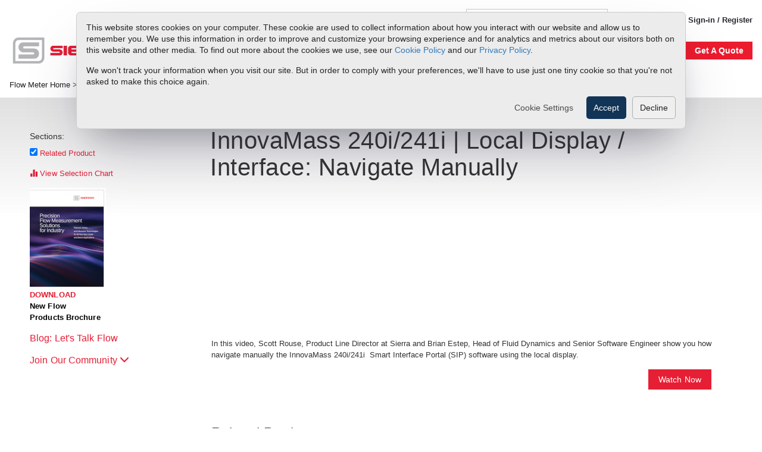

--- FILE ---
content_type: text/html; charset=UTF-8
request_url: https://www.sierrainstruments.com/library/videos/innovamass-interface
body_size: 22553
content:
<!DOCTYPE html>
<html xmlns="http://www.w3.org/1999/xhtml" xml:lang="en" lang="en" charset="utf-8">

<head class="skiptranslate">

    <script>window.dataLayer = window.dataLayer || [];</script><!--+%EEC%+--><!-- Google Tag Manager --><script>(function(w,d,s,l,i) { w[l] = w[l] || []; w[l].push( {'gtm.start': new Date().getTime(), event: 'gtm.js'} ); var f = d.getElementsByTagName(s)[0], j = d.createElement(s), dl = l != 'dataLayer' ? '&l=' + l : ''; j.async = true; j.src = 'https://www.googletagmanager.com/gtm.js?id=' + i + dl; f.parentNode.insertBefore( j, f ); })(window, document, 'script', 'dataLayer', 'GTM-56DCVVW' ); </script> <!-- End Google Tag Manager -->

    <title>InnovaMass Training Video 8 | Local Display / Interface: Navigate Manually</title>
    <meta http-equiv="Content-Type" content="text/html"/>
    <meta http-equiv="X-UA-Compatible" content="IE=edge">
    <meta name="msvalidate.01" content="9A831FAE87E09389B45FBB8E32409149"/>
    <meta name="viewport" content="width=device-width, initial-scale=1">
    <meta name="description" content="In this video, Scott Rouse, Product Line Director at Sierra and Brian Estep, Head of Fluid Dynamics and Senior Software Engineer show you how navigate manually..."/>
    <meta name="robots" content="noodp,noydir"/>

    <link rel="stylesheet" href="https://www.sierrainstruments.com/assets/css/v6/print.css?x=7832" type="text/css" media="print"/>
    <link title="new" rel="stylesheet" href="https://www.sierrainstruments.com/assets/css/bootstrap/bootstrap.min.css" type="text/css"/>
    <link rel="canonical" href="https://www.sierrainstruments.com/library/videos/innovamass-interface" />
<link rel="stylesheet" media="screen" href="/assets/css/v6/charlotte.css" type="text/css" /><link rel="stylesheet" media="screen" href="/assets/css/v6/style.css" type="text/css" /><link rel="stylesheet" media="screen" href="/assets/css/main.css" type="text/css" /><link rel="stylesheet" media="screen" href="/assets/css/v6/responsive.css" type="text/css" /><link rel="stylesheet" media="screen" href="/assets/css/footer.css" type="text/css" /><link rel="stylesheet" media="screen" href="/assets/css/library.css" type="text/css" /><link rel="stylesheet" media="screen" href="/assets/slick/slick.css" type="text/css" /><script type="text/javascript" src="/assets/js/jquery-1.7.2.min.js"></script><script type="text/javascript" src="/assets/js/superfish.min.js"></script><script type="text/javascript" src="/assets/js/jquery.tools.min.js"></script><script type="text/javascript" src="/assets/js/hoverIntent.min.js"></script><script type="text/javascript" src="/assets/js/flow.min.js"></script><script type="text/javascript" src="/assets/js/jquery.sticky.min.js"></script><script type="text/javascript" src="/assets/js/prod-filter.min.js"></script><script type="text/javascript" src="/assets/slick/slick.min.js"></script><meta property="og:image" content="/userfiles/image/Product/InnovaMass-240i-Inline-Multivariable-Mass-Vortex-Flow-Meter-new.png" /><style>
        body{visibility:hidden;}
    </style><script>
        document.addEventListener("DOMContentLoaded",function(){
            document.body.style.visibility="visible";
        });
    </script>

    <!--[JSONLD_METADATA filename="organization"]-->
    <!--[JSONLD_METADATA filename="webpage_flow_home"]-->
<!--    <script src="//use.typekit.net/fjy7ews.js"></script>-->
<!--    <script>-->
<!--        try {-->
<!--            Typekit.load();-->
<!--        } catch (e) {-->
<!--        }-->
<!--    </script>-->

    <meta name='shareaholic:site_name' content='Sierra Rep News'/>
    <meta name='shareaholic:language' content='en-US'/>
    <meta name='shareaholic:site_id' content='4bb3040d142aafe7b4f935ef4863b62b'/>
    <meta name='shareaholic:wp_version' content='7.2.1.0'/>
    <meta property="twitter:account_id" content="4503599630202479"/>
    <link rel="stylesheet" href="https://use.typekit.net/iet8yhk.css">
    <style>

        @media (max-width: 767px) {
            #body .welcome-cont .container .navbar-right {
                /*display: none !important;*/
            }
        }

        @media (min-width: 768px) {
            .navbar #mobile-search {
                display: none;
            }

            .navbar .search-menu {
                position: absolute;
                right: 0;
                top: 6px;
                text-align: right;
            }

            .navbar .search-menu .live-help-text-link-header {
                position: relative;
            }

            .navbar .search-menu #search {
                position: relative;
                float: none !important;
                right: 0;
                top: 0 !important;
                display: inline-block;
            }

            .navbar-nav {
                display: flex;
                flex-direction: row;
                justify-content: flex-start;
            }

            .masthead .container-fluid {
                padding-left: 0;
            }

        }

        .container-fluid .get-a-quote:active {
            background-color: #38AA46;
            text-shadow: 1px 1px 1px rgba(0, 40, 50, 0.5);
            cursor: pointer;
        }


        .debug {
            display: none;
        }
    </style>
<!--    <link type="text/css" href="https://www.sierrainstruments.com/assets/css/livehelp_links.css" media="screen" rel="stylesheet">-->
<!--    <script data-cfasync="false" type="text/javascript" src="/assets/js/livehelp_helper.js"></script>-->
    
    <!-- admin template shell-flow.html -->
</head>

<body id='body' class='media-item media-item-70  video  '>
<!-- Google Tag Manager (noscript) --><noscript><iframe src="https://www.googletagmanager.com/ns.html?id=GTM-56DCVVW"height="0" width="0" style="display:none;visibility:hidden"></iframe></noscript><!-- End Google Tag Manager (noscript) -->
<!-- Live Help Standard Code -->
<!--<span class="live-help-standard-code" id="phplive_btn_8675309"-->
<!--      style="color: #FFFFFF; text-decoration: underline; line-height: 0px !important; cursor: pointer; position: fixed; bottom: 0px; right: 15px; z-index: 20000000;"-->
<!--      onclick="try{phplive_launch_chat_0();}catch(e){}"></span>-->
<!-- Live Help Standard Code -->
<div class="global__header-container">
<!--    <div id="maintenance-banner" class="maintenance-banner">-->
<!--        <span>Our website will be down for scheduled maintenance today from 5PM to 6PM PST. We apologize for any inconvenience.</span>-->
<!--        <button class="maintenance-banner__close-btn" onclick="document.getElementById('maintenance-banner').style.display='none';">&times;</button>-->
<!--    </div>-->

  <div id="cookie-banner" class="cookie-banner">
    <p>This website stores cookies on your computer. These cookie are used to collect information about how you interact with our website and allow us to remember you. We use this information in order to improve and customize your browsing experience and for analytics and metrics about our visitors both on this website and other media. To find out more about the cookies we use, see our <a href="/cookie-policy.html">Cookie Policy</a> and our <a href="/privacy.html">Privacy Policy</a>.</p>
    <p>We won't track your information when you visit our site. But in order to comply with your preferences, we'll have to use just one tiny cookie so that you're not asked to make this choice again.</p>
    <div style="width: 100%; display: flex; justify-content: flex-end;">
      <button style="margin-right: 10px;" class="cookie-banner__btn cookie-banner__btn-text" onclick="show()">Cookie Settings</button>
      <button style="margin-right: 10px;" class="cookie-banner__btn cookie-banner__btn-primary cookie-settings--btn" id="btn-enable-cookies" onclick="acceptAll()">Accept</button>
      <button class="cookie-banner__btn cookie-banner__btn-secondary" id="btn-disable-cookies cookie-settings--btn" onclick="declineAll()">Decline</button>
    </div>
  </div>
  <div class="cookie-settings">
    <ul>
      <li>
        <div id="about" class="cookie-settings__sidebar-item active"><span>About Cookies</span></div>
      </li>
      <li>
        <div id="necessary" class="cookie-settings__sidebar-item"><span>Necessary Cookies</span></div>
      </li>
      <li>
        <div id="analytics" class="cookie-settings__sidebar-item"><span>Analytics Cookies</span></div>
      </li>
      <li>
        <div id="ads" class="cookie-settings__sidebar-item"><span>Advertisement Cookies</span></div>
      </li>
      <li>
        <div id="functionality" class="cookie-settings__sidebar-item"><span>Functionality Cookies</span></div>
      </li>
    </ul>
    <div class="cookie-settings__contents">
      <div style="display:flex;justify-content: flex-end;align-items:center;margin-top:24px;width:100%">
        <button onclick="save()">Save Settings</button>
      </div>
    </div>
  </div>
  <div class="cookie-settings__backdrop" onclick="hide()"></div>

  <div class="global__upper-nav-container">
    <script> var URL_BASE = 'https://www.sierrainstruments.com/';</script>

    <ul class="global__upper-nav-menu">
      <li class="global__upper-nav-search">
        
    
	<form id="search" class="navbar-form navbar-right" role="search" action="/search.html" method="get">
		<div class="form-group">
		<button aria-label="search">
        <svg viewBox="-2 0 19 19" xmlns="http://www.w3.org/2000/svg" class="cf-icon-svg"><path d="M14.147 15.488a1.112 1.112 0 0 1-1.567 0l-3.395-3.395a5.575 5.575 0 1 1 1.568-1.568l3.394 3.395a1.112 1.112 0 0 1 0 1.568zm-6.361-3.903a4.488 4.488 0 1 0-1.681.327 4.443 4.443 0 0 0 1.68-.327z"/></svg>
</button>
			<input type="text" class="form-control search-field" name="ss360Query" placeholder="Search">
		</div>
	</form>
      </li>
      <li><a href="tel:+18008660200">1-800-866-0200</li>
      <li><a href='/shop/sign_in.php'>Sign-in / Register</a></li>
    </ul>

  </div>
</div>

<script>
  const cookieConsent = document.cookie.indexOf('sie-cookie-consent')

  if(cookieConsent === -1) {
    const cookieBanner = document.getElementById('cookie-banner')
    cookieBanner.classList.add('cookie-banner--show')
    cookieBanner.classList.remove('cookie-banner--hide')
  } else {
    const cookieBanner = document.getElementById('cookie-banner')
    cookieBanner.classList.remove('cookie-banner--show')
    cookieBanner.classList.add('cookie-banner--hide')
  }

  const contents = [
    {id: "about", title: "About Cookies", text: "This site uses cookies. We use cookies mainly to improve and analyze your experience on our websites and for marketing purposes. Because we respect your right to privacy, you can choose not to allow some types of cookies. Click on the different category headings to find out more and change your default settings. Blocking some types of cookies may negatively impact your experience on the site and limit the services we are able to provide."},
    {id: "necessary", title: "Necessary Cookies", text: "These cookies are necessary for the website to function and cannot be switched off in our systems. They are usually only set in response to actions made by you which amount to a request for services, such as setting your privacy preferences, logging in, or filling in forms."},
    {id: "analytics", title: "Analytics Cookies", text: "These cookies help us to understand how visitors engage with the website. We may use a set of cookies to collect information and report site usage statistics. In addition to reporting site usage statistics, data collected may also be used, together with some of the advertising cookies described, to help show more relevant ads across the web and to measure interactions with the ads we show."},
    {id: "ads", title: "Advertisement Cookies", text: "We use cookies to make our ads more engaging and valuable to site visitors. Some common applications of cookies are to select advertising based on what’s relevant to a user; to improve reporting on ad campaign performance; and to avoid showing ads the user has already seen."},
    {id: "functionality", title: "Functionality Cookies", text: "We use a set of cookies that are optional for the website to function. They are usually only set in response to information provided to the website to personalize and optimize your experience as well as remember your chat history."}
  ]

  let settings = document.cookie.split(';').find(cookie => cookie.includes('sie-cookie-settings'))

  if(!settings) {
    settings = {
      "necessary": true,
      "analytics": false,
      "ads": false,
      "functionality": false
    }
  } else {
    settings = JSON.parse(settings.split('=')[1])
  }

  let activeItem = 'about'

  if(document.cookie.indexOf('sie-cookie-settings') === -1) {
    setCookie('sie-cookie-settings', JSON.stringify(settings), 888)
  }

  function setCookie(name, value, days) {
    var expires = "";
    var host = location.host;
    //var host = location.host.replace('www', ''); //will need to expand when sandboxes etc.. i.e www.
    if (days) {
      var date = new Date();
      date.setTime(date.getTime() + days * 24 * 60 * 60 * 1000);
      expires = "; expires=" + date.toUTCString();
    }
    // document.cookie = name + "=" + value + expires + "; path=/";
    document.cookie = name + "=" + value + expires + "; path=/ ; domain=" + host;
  }

  const sidebarItems = document.querySelectorAll('.cookie-settings__sidebar-item')

  // Set click handlers for sidebar items
  sidebarItems.forEach(item => {
    // Add status icon
    const icon = document.createElement('img')

    icon.id = `${item.id}-icon`
    if(item.id !== 'about') {
      if(settings[item.id]) {
        icon.src = '../../../new/cpanel/userfiles/image/check-solid.svg'
      } else {
        icon.src = '../../../new/cpanel/userfiles/image/xmark-solid.svg'
      }
      item.appendChild(icon)
    }

    item.addEventListener('click', (e) => {
      if(e.currentTarget.id === activeItem) return

      activeItem = e.currentTarget.id
      sidebarItems.forEach(item => {
        item.classList.remove('active')
      })
      e.currentTarget.classList.add('active')
      const contentText = document.querySelector('.cookie-settings__contents p')
      const contentTitle = document.querySelector('.cookie-settings__contents h3')
      const activeContent = contents.find(content => content.id === activeItem)
      contentText.innerText = activeContent.text
      contentTitle.innerText = activeContent.title

      // Remove existing switch
      const switchElement = document.querySelector('.cookie-settings__switch')
      if(switchElement) switchElement.remove()

      if(activeItem === 'about') return
      const switchContainer = createSwitch(activeItem)
      const contentHeader = document.querySelector('.cookie-settings__contents-header')
      contentHeader.appendChild(switchContainer)

      // Set switch as checked or unchecked
      const input = switchContainer.querySelector(`#${activeItem}-input`)
      input.checked = settings[activeItem]
      // Set styles
      if (settings[activeItem]) {
        switchContainer.classList.add('active')
      } else {
        switchContainer.classList.remove('active')
      }

      // Set click handler for switch
      switchContainer.addEventListener('click', (e) => {
        activeItem = e.currentTarget.id

        settings[activeItem] = !settings[activeItem]
        input.checked = settings[activeItem]
        const icon = document.getElementById(`${activeItem}-icon`)

        if(icon) {
          if(input.checked) {
            // set checkmark icon
            icon.src = '../../../new/cpanel/userfiles/image/check-solid.svg'
          } else {
            // set xmark icon
            icon.src = '../../../new/cpanel/userfiles/image/xmark-solid.svg'
          }
        }

        if (e.currentTarget.classList.contains('active')) {
          e.currentTarget.classList.remove('active')
        } else {
          e.currentTarget.classList.add('active')
        }


      })
    })
  })

  // Set contents on initial load
  const doesContentExist = !!document.querySelector('.cookie-settings__contents-container')
  if(!doesContentExist) {
    const activeContent = contents.find(content => content.id === activeItem)
    const contentContainer = document.querySelector('.cookie-settings__contents')
    const container = document.createElement('div')
    container.classList.add('cookie-settings__contents-container')
    const contentHeader = document.createElement('div')
    contentHeader.classList.add('cookie-settings__contents-header')

    if(activeItem !== 'about') {
      const switchElement = createSwitch(activeItem)
      contentHeader.appendChild(switchElement)
    }

    const contentTitle = document.createElement('h3')
    contentTitle.innerText = activeContent.title
    container.appendChild(contentTitle)
    contentHeader.appendChild(contentTitle)
    container.appendChild(contentHeader)
    const contentText = document.createElement('p')
    contentText.innerText = activeContent.text
    container.appendChild(contentText)
    contentContainer.prepend(container)
  }

  function save() {
    hide()

    setCookie('sie-cookie-settings', JSON.stringify(settings), 888)
    setCookie('sie-cookie-consent', 1, 888)
    location.reload()
  }

  async function acceptAll() {
    settings = {
      "necessary": true,
      "analytics": true,
      "ads": true,
      "functionality": true
    }

    setCookie('sie-cookie-settings', JSON.stringify(settings), 888)
    setCookie('sie-cookie-consent', 1, 888)
    const cookieBanner = document.getElementById('cookie-banner')
    cookieBanner.classList.remove('cookie-banner--show')
    location.reload()
  }

  async function declineAll() {
    const settings = {
      "necessary": true,
      "analytics": false,
      "ads": false,
      "functionality": false
    }


    // Send data to server
    setCookie('sie-cookie-settings', JSON.stringify(settings), 888)
    setCookie('sie-cookie-consent', 1, 888)
    const cookieBanner = document.getElementById('cookie-banner')
    cookieBanner.classList.remove('cookie-banner--show')
    location.reload()
  }

  function show() {
    const cookieSettings = document.querySelector('.cookie-settings')
    const backdrop = document.querySelector('.cookie-settings__backdrop')
    cookieSettings.classList.add('show-settings')
    backdrop.classList.add('show-settings')
  }

  window.showCookieSettings = show

  function hide() {
    const cookieSettings = document.querySelector('.cookie-settings')
    const backdrop = document.querySelector('.cookie-settings__backdrop')
    cookieSettings.classList.remove('show-settings')
    backdrop.classList.remove('show-settings')
  }

  function createSwitch(itemId) {
    const switchContainer = document.createElement('div')
    switchContainer.classList.add('cookie-settings__switch')
    switchContainer.id = itemId
    const input = document.createElement('input')
    input.id = itemId + "-input"
    input.setAttribute('aria-label', `Toggle ${itemId}`)
    input.type = 'checkbox'
    input.hidden = true
    input.name = itemId

    const handle = document.createElement('div')
    handle.classList.add('cookie-settings__switch-handle')

    if (itemId === 'necessary') {
      input.checked = true
      handle.classList.add('cookie-settings__switch-handle--disabled')
      switchContainer.classList.add('cookie-settings__switch--disabled')
    } else {
      input.checked = false
    }

    switchContainer.appendChild(input)
    switchContainer.appendChild(handle)

    return switchContainer
  }
</script>

<style>
  /* Maintenance banner */
  .maintenance-banner {
    width: 100%;
    background-color: #ffcc00;
    color: #000;
    text-align: center;
    padding: 8px 0;
    font-size: 14px;
    font-weight: bold;
    position: relative;
    top: 0;
    left: 0;
    right: 0;
    z-index: 1002;
  }
  .maintenance-banner__close-btn {
    position: absolute;
    right: 12px;
    top: 50%;
    transform: translateY(-50%);
    background: transparent;
    border: none;
    font-size: 16px;
    cursor: pointer;
  }

  /* Cookie banner begin */
  .cookie-banner {
    display: none;
    position: fixed;
    top: -100%;
    left: 50%;
    transform: translateX(-50%);
    background: #ececec;
    color: #242424;
    width: 100%;
    padding: 16px;
    box-shadow: rgba(50, 50, 93, 0.25) 0px 50px 100px -20px, rgba(0, 0, 0, 0.3) 0px 30px 60px -30px;
    z-index: 999;
    border: 1px solid #cccccc;
  }

  .cookie-banner > p {
    font-size: 14px !important;
    line-height: 1.4 !important;
  }

  .cookie-banner.cookie-banner--show {
    display: block;
  }

  @media screen and (min-width: 500px) {
    .cookie-banner {
      width: 80%;
      max-width: 1024px;
      border-radius: 7px;
    }
  }

  .cookie-banner--show {
    animation-delay: 0.5s;
    animation: slide_in_down_mobile 2s cubic-bezier(0.68, -0.55, 0.27, 1.2) forwards;
  }

  @media screen and (min-width: 500px) {
    .cookie-banner--show {
      animation: slide_in_down_desktop 2s cubic-bezier(0.68, -0.55, 0.27, 1.2) forwards;
    }
  }

  .cookie-banner--hide {
    animation: slide_out_up 1s ease-in-out forwards;
  }


  @keyframes slide_in_down_mobile {
    0% {
      top: -100%;
    }
    100% {
      top: 0;
    }
  }

  @keyframes slide_in_down_desktop {
    0% {
      top: -100%;
    }
    100% {
      top: 20px;
    }
  }

  @keyframes slide_out_up {
    0% {
      top: 20px;
    }
    100% {
      top: -100%;
    }
  }

  .cookie-banner__btn {
    padding: 8px 12px;
    border-radius: 5px;
    border: none;
    transition: 125ms ease-in-out;
  }

  .cookie-banner__btn-text {
    color: #4b4b4b;
    background: transparent;
  }

  .cookie-banner__btn-text:hover {
    color: #222;
    text-decoration: underline;
  }

  .cookie-banner__btn-primary {
    background: #123456;
    color: #FFF;
  }

  .cookie-banner__btn-primary:hover {
    background: #17406b;
  }

  .cookie-banner__btn-secondary {
    border: 1px solid #afafaf
  }

  .cookie-banner__btn-secondary:hover {
    background: #e3e3e3;
  }
  /* Cookie banner end */

  /* Cookie settings begin */
  .cookie-settings {
    position: fixed;
    top: 50%;
    left: 50%;
    transform: translate(-50%, -50%);
    border-radius: 5px;
    width: 90%;
    max-width: 800px;
    max-height: 600px;
    height: 90vh;
    display: none;
    flex-direction: column;
    z-index: 1001;
    background: #FFF;
    box-shadow: rgba(50, 50, 93, 0.25) 0px 50px 100px -20px, rgba(0, 0, 0, 0.3) 0px 30px 60px -30px;
    overflow: hidden;
    overflow-y: auto;
    line-height: 1.4 !important;
    font-size: 14px !important;
  }

  .cookie-settings__contents-container > p {
    line-height: 1.4 !important;
    font-size: 14px !important;
  }

  .cookie-settings.show-settings {
    display: flex;
  }

  .cookie-settings__backdrop.show-settings {
    display: block;
  }

  .cookie-settings__contents {
    padding: 20px;
    display: flex;
    flex-direction: column;
    justify-content: space-between;
    max-width:100%;
    height: 100%;
  }

  .cookie-settings__contents-header {
    display: flex;
    justify-content: space-between;
    align-items: center;
    margin-bottom: 20px;
  }

  .cookie-settings__contents-container {
    width: 100%;
    display:flex;
    flex-direction: column;
  }

  .cookie-settings__contents p {
    margin: 0;
  }

  .cookie-settings button {
    padding: 10px;
    background: #123456;
    color: #FFF;
    border: none;
    border-radius: 5px;
    cursor: pointer;
  }

  .cookie-settings ul {
    list-style-type: none;
    padding: 0;
    margin: 0;
    background: #e5e5e5;
    display:flex;
    flex-direction: column;
    justify-content: flex-start;
  }

  .cookie-settings ul > li {
    border-bottom: 1px solid #a4a4a4;
  }

  @media screen and (min-width: 768px) {
    .cookie-settings {
      max-width: 800px;
      flex-direction: row;
      max-height:400px;
    }

    .cookie-settings__contents {
      height: unset;
    }

    .cookie-settings ul {
      min-width: 220px;
      border-right: 1px solid #CCC;
    }

    .cookie-settings ul > li:not(:last-child) {
      border-bottom: 1px solid #a4a4a4;
    }
  }

  .cookie-settings__sidebar-item {
    padding:0 10px;
    height:49px;
    cursor: pointer;
    background: transparent;
    display:flex;
    justify-content: space-between;
    align-items: center;
    border-left: 5px solid transparent;
  }

  .cookie-settings__sidebar-item > img {
    width: 20px;
    height: 20px;
  }

  .cookie-settings__sidebar-item.active {
    border-left-color: #123456;
    background: #FFF;
  }

  .cookie-settings h3{
    margin: 0;
    font-size: 24px;
  }

  .cookie-settings__switch {
    width: 55px;
    border-radius: 35px;
    height: 30px;
    cursor: pointer;
    background: #d9d9d9;
    display: flex;
    align-items: center;
    padding-left: 5px;
    transition: .3s background;
  }

  .cookie-settings__switch--disabled {
    pointer-events: none;
  }

  .cookie-settings__switch-handle {
    width: 22px;
    border-radius: 25px;
    height:22px;
    background: #FFF;
    box-shadow: rgba(149, 157, 165, 0.2) 0px 8px 24px;
    transition: transform 0.3s;
    z-index: 2;
  }

  .cookie-settings__switch-handle--disabled {
    pointer-events: none;
  }

  .cookie-settings__switch.active .cookie-settings__switch-handle {
    transform: translateX(23px);
  }

  .cookie-settings__switch.active {
    background: #123456;
  }

  .cookie-settings__backdrop {
    position: fixed;
    top: 0;
    left: 0;
    bottom: 0;
    right: 0;
    background: rgba(0,0,0,0.3);
    z-index: 1000;
    display: none;
  }
  /* Cookie settings end */

  #body ul.navbar-nav > li {
    float: none;
    display: block;
    margin: 0;
    padding: 0;
    position: relative;
  }

  .search-menu #search.navbar-form {
    padding: 0 !important;
  }

  .search-menu #search.navbar-form .form-group .search-field {
    padding-left: 12px !important;
  }

  #body .nav.navbar-right > li > a {
    background-color: transparent !important;
    color: #555 !important;
  }

  #body .nav.navbar-right > li > a:focus,
  #body .nav.navbar-right > li > a:hover {
    background-color: transparent !important;
    color: #e41c34 !important;
  }

  #body .welcome-cont .navbar-nav .ico-cart-empty,
  #body .welcome-cont .navbar-nav .ico-cart-full {
    float: right;
    height: 19px;
    left: 5px;
    margin-bottom: 0 !important;
    margin-left: 20px;
    top: 16px;
    width: 19px;
    background-position-x: 0 !important;
    background-position-y: 10% !important;
    background-size: 60%;
    background-repeat: no-repeat;
  }

  #body .welcome-cont .navbar-nav .ico-cart-full {
    background-image: url("/assets/images/icons/shopping-cart-red.svg") !important;
  }

  #body .welcome-cont .navbar-nav .ico-cart-empty {
    background-image: url("/assets/images/icons/shopping-cart-gray.svg") !important;
  }

  .ico-cart-empty::after,
  .ico-cart-full::after {
    content: "Cart";
    display: block;
    margin-left: 0;
    margin-top: 0;
    position: absolute;
    left: -29px;
    top: -1px;
  }

  #body .welcome-cont .navbar-nav .ico-cart-empty:hover {
    background-image: url("/assets/images/icons/shopping-cart-red.svg") !important;
    filter: drop-shadow(0px 2px 4px rgba(50, 0, 0, 0.3));
  }
  #body .welcome-cont .search-menu #search .search-field {
    width: 200px !important;
    height: 24px !important;
    font-size: 14px !important;
    color: #939393 !important;
  }

  #body ul.nav + div.search-menu {
    display: inline-block;
    max-width: calc(100% - 200px);
    float: right;
    text-align: right;
    margin-right: 30px;
    margin-top: 4px;
  }

  .container-fluid .call-us,
  .container-fluid .live-help-text-link-header {
    position: absolute;
    top: 4px;
    float: none;
    right: 0;
    display: inline-block;
  }

  .container-fluid .call-us {
    padding-right: 0;
    margin-right: 0 !important;
    z-index: 10;
  }

  .container-fluid .live-help-text-link-header {
    right: 180px;
  }

  .container-fluid .fast-ship {
    position: absolute;
    display: flex;
    right: 145px;
    top: 40px;
  }

  .container-fluid .fast-ship a span {
    display: inline-block;
    transform: scaleY(0.85);
  }

  .fast-ship > a + label {
    position: absolute;
    display: block;
    pointer-events: none;
    user-select: none;

    right: 0;
    max-width: 100vw;
    white-space: nowrap;
    opacity: 0;
    transition: 0.2s ease-out all;
    right: -15rem;
    font-size: 12px;
    font-style: italic;
    bottom: -4.5rem;
    color: #e41c34;
  }
  .fast-ship > a:not(.show-tip) + label {
    transform: translateY(0);
  }

  .fast-ship > a.show-tip + label {
    opacity: 1;
    margin-bottom: 0 !important;
    transform: translateY(8px);
  }

  .page-393.autotest .container-fluid .get-a-quote,
  .page-545 .container-fluid .get-a-quote,
  .page-547 .container-fluid .get-a-quote {
    display: none !important;
  }

  .container-fluid .get-a-quote {
    text-align: center;
    position: absolute;
    display: block;
    right: 0px;
    cursor: pointer;
    user-select: none;
    top: 38px;
    width: 120px;
    height: 26px;
    background-color: #2f89fc;
    font-weight: bold !important;
    color: white;
    border-radius: 0;
    padding-top: 1px;
    padding-bottom: 1px;
    padding-left: 0;
    padding-right: 0;
    font-size: 17px;
    text-align: center;
  }

  .container-fluid .get-a-quote:active {
    background-color: #38aa46;
    text-shadow: 1px 1px 1px rgba(0, 40, 50, 0.5);
    cursor: pointer;
  }

  .container-fluid .fast-ship a:first-of-type {
    display: inline-block;
    min-width: 110px;
  }

  .container-fluid .fast-ship a > img {
    height: 26px;
    width: auto;
    min-width: 116px;
    margin-top: -1px;
    opacity: 0.6;
    transition: 0.4s ease all;
    margin-right: -8px;
  }

  .fast-ship a:hover > img {
    opacity: 1;
  }

  .fast-ship a.whats-this {
    border-radius: 50%;
    background-color: #444;
    color: white !important;
    overflow: hidden;
    height: 16px;
    width: 16px;
    padding: 0;
    padding-left: 0px;
    padding-left: 5px;
    line-height: 16px;
    font-weight: bold;
    font-size: 14px;
    transform: translate(6px, 4px) scale(0.9);
    opacity: 1;
    transition: 0.2s ease all;
  }

  .fast-ship span {
    transition: 0.2s ease all;
  }
  .fast-ship > a:hover > span {
    color: #e41c34;
  }

  a.whats-this:hover {
    opacity: 1;
    background-color: #e41c34;
    transform: translate(6px, 4px) scale(1);
  }

  .container-fluid .fast-ship a > img + span {
    padding-left: 6px;
    font-weight: bold;
    font-size: 17px;
    color: #444;
  }

  .container-fluid .fast-ship a:hover > img + span {
    padding-left: 6px;
    font-weight: bold;
    font-size: 17px;
    color: #e41c34;
  }

  #body .container-fluid .live-help-text-link-header,
  #body .container-fluid .call-us a {
    color: #555 !important;
  }

  #body .container-fluid .live-help-text-link-header:hover,
  #body .container-fluid .call-us:hover a {
    color: #000 !important;
  }

  #body .container-fluid .live-help-text-link-header:hover {
    text-shadow: 0px 1px 4px rgba(25, 0, 0, 0.4);
  }

  .container-fluid .call-us::after {
    display: block;
    width: 17px;
    height: 17px;
    position: absolute;
    left: -20px;
    top: 1px;
    content: "";
    background-image: url("/assets/images/icons/yellow-handset.svg");
    background-size: cover;
  }

  .container-fluid .live-help-text-link-header::after {
    display: block;
    width: 17px;
    height: 17px;
    position: absolute;
    left: -22px;
    top: 3px;
    content: "";
    background-image: url("/assets/images/icons/yellow-bubble.svg");
    background-size: cover;
  }

  #body ul.navbar-nav.navbar-right {
    margin: 0;
    padding: 0;
    right: inherit !important;
    display: flex !important;
    flex-direction: row;
    justify-content: flex-end;
    overflow: hidden;
    float: right;
    max-width: 50%;
  }

  .live-help-text-link-header {
    color: #707070;
    cursor: pointer;
    font-size: inherit;
    /*position: relative;*/
  }

  .live-help-text-link-footer {
    color: #000000;
    cursor: pointer;
    font: 11.5px/25px proxima-nova-alt, Arial;
  }

  .live-help-text-link-broken {
    color: deeppink !important;
    font-size: 30px !important;
  }

  .live-help-text-link-footer-products {
    color: #e41c34;
    cursor: pointer;
    font: 11.5px/25px proxima-nova-alt, Arial;
  }

  #body .welcome-cont .promo {
    float: left;
    margin-left: 0;
  }

  #body .promo > a,
  #body .promo .sep {
    color: #707070 !important;
    font-size: 14px;
    font-weight: 500;
    line-height: 48px;
  }

  #body .promo .sep {
    padding: 0 4px;
  }

  body.page-522 #new_body {
    padding: 0;
  }

  #body .promo > a {
    color: #e40433 !important;
    font-size: 20px;
    font-weight: 600;
  }

  .blink {
    animation-delay: 3s;
    animation-name: blink-animation;
    animation-duration: 7s;
    animation-iteration-count: infinite;
    -webkit-animation-delay: 3s;
    -webkit-animation-name: blink-animation;
    -webkit-animation-duration: 7s;
    -webkit-animation-iteration-count: infinite;
  }

  @keyframes blink-animation {
    0% {
      opacity: 1;
    }
    5% {
      opacity: 0;
    }
    10% {
      opacity: 1;
    }
    20% {
      opacity: 0;
    }
    25% {
      opacity: 1;
    }
    30% {
      opacity: 0;
    }
    35% {
      opacity: 1;
    }
  }

  .masthead {
    z-index: 6;
  }


  .welcome-cont {
    background-color: #ffffff;
    border-bottom: 6px solid #e40433 !important;
  }

  #body a.division-jumper {
    color: #e40433 !important;
    float: right;
    font-size: 20px;
    font-weight: 600;
    margin: 15px 0 0 0;
    position: relative;
  }

  .call-us {
    display: inline-block;
    padding-right: 40px;
    margin-bottom: 5px;
  }

  #body .navbar-nav .ico-cart-full .badge {
    right: 20% !important;
    top: -25% !important;
  }

  .call-us::after,
  .live-help-text-link-header::after {
    filter: hue-rotate(-15deg) brightness(0.95);
  }

  .call-us:hover::after,
  .live-help-text-link-header:hover::after {
    filter: hue-rotate(0) brightness(1);
  }

  #circle,
  #circle2 {
    display: none !important;
  }

  .navbar #search {
    left: auto !important;
    right: 45px;
  }

  .masthead {
    margin-top: 10px !important;
    /*margin-top: 10px!important*/
  }

  @media only screen and (max-width: 1024px) {
    #body a.division-jumper {
      font-size: 13px;
      margin-right: 15px;
    }
  }

  @media only screen and (max-width: 768px) {
    .welcome-cont > .container > .toggle-division {
      display: none !important;
    }

    .navbar-header-fixed {
      margin-top: 0 !important;
    }
    .navbar-header-fixed .navbar-toggle,
    .navbar-header-fixed a.mobile,
    .navbar-header-fixed button.mobile,
    .mobile.search,
    .mobile.close-search {
      background-color: #fff !important;
      margin-top: 0;
      padding-top: 0;
      top: 82px;
      z-index: 999;
    }
    #mobile-search {
      position: absolute;
      top: 110px;
    }
    @media (min-width: 768px) {
      .navbar #mobile-search {
        display: none;
      }
    }
    .navbar .search-menu {
      position: absolute;
      right: 0;
      top: 20px;
    }
    .navbar .search-menu .live-help-text-link {
      position: relative;
    }
    .navbar .search-menu #search {
      position: relative;
      float: none !important;
      right: 0;
      top: 0 !important;
      display: inline-block;
    }
    body a.navbar-brand {
      display: block !important;
    }
    #bs-example-navbar-collapse-1 {
      top: 0 !important;
      z-index: 999;
      position: relative;
    }
    body .space {
      margin-top: auto !important;
    }
    #body a.division-jumper {
      margin-top: 5px;
      maring-right: 0;
    }
    .collapse.navbar-collapse ul::after {
      background-color: #fff;
      content: "";
      display: block;
      height: 111%;
      left: -15px;
      position: absolute;
      right: -15px;
      top: 10px;
      z-index: -1;
    }
    #mobile-search::before {
      background-color: #fff;
      content: "";
      display: block;
      height: 279%;
      left: -15px;
      position: absolute;
      right: -15px;
      top: -133%;
    }
  }

  @media only screen and (min-width: 376px) and (max-width: 667px) {
    #body .navbar .space {
      margin-top: -83px !important;
    }
    .navbar-brand {
      height: 30px;
      position: relative;
      top: -40px;
      width: 220px;
    }
    #body .welcome-cont .division-jumper {
      margin-right: 13px;
    }
  }

  @media only screen and (max-width: 667px) {
    #mobile-search {
      background: #fff;
      left: 0;
      height: 45px;
      padding-left: 30px;
      top: 65px;
      width: 100%;
    }
    #body .space {
      margin-top: -49px !important;
    }
    #body .welcome-cont .division-jumper {
      margin-right: 0;
      font-size: 12.3px;
    }
    .navbar-header-fixed .navbar-toggle,
    .navbar-header-fixed a.mobile,
    .navbar-header-fixed button.mobile,
    .mobile.search,
    .mobile.close-search {
      top: 49px !important;
    }
    #mobile-search::before {
      background-color: #fff;
      content: "";
      display: block;
      height: 110%;
      left: -15px;
      position: absolute;
      right: -15px;
      top: 0;
    }
    .collapse.navbar-collapse ul::after {
      content: none;
    }
    #body .welcome-cont .shareaholic-canvas {
      float: right;
      left: unset;
      margin-right: 12px;
      top: 4px;
    }
  }

  @media only screen and (max-width: 479px) {
    #body .promo > a {
      font-size: 16px;
    }
  }

  .page-532 h1 {
    font-size: 500%;
    margin-bottom: 30px;
  }

  .flowenergyexpert h2 {
    margin: 5px -200px 30px 0;
    font-weight: 600;
    font-size: 280%;
  }

  .flowenergyexpert .indent p {
    font-weight: 600;
    font-size: 145%;
    padding-left: 1.5em;
    text-indent: -1.5em;
    margin-bottom: 10px;
    line-height: 1.4;
  }

  .flowenergyexpert .indent p span {
    color: red;
  }

  .flowenergyexpert .login {
    display: none;
    margin-bottom: 30px;
    font-weight: 600;
    font-size: 130%;
  }

  .flowenergyexpert #navigatePage1 {
    display: none;
  }

  .flowenergyexpert .jFormComponentSingleLineText > div {
    float: none;
  }

  .flowenergyexpert .control-label,
  .flowenergyexpert #surveycontact,
  .flowenergyexpert .col-sm-8 {
    padding: 0;
    width: 100%;
  }

  .flowenergyexpert .jFormComponent .col-sm-8 {
    width: 95%;
  }

  .flowenergyexpert .jFormer .jFormComponent .jFormComponentLabel {
    line-height: 1;
    margin-bottom: 10px !important;
    font-weight: 600;
    font-size: 130% !important;
  }

  .flowenergyexpert .jFormer #contact #country,
  .flowenergyexpert .jFormer #contact .form-control {
    left: 0;
    width: 100% !important;
  }

  .flowenergyexpert .jFormer .jFormerControl li.nextLi {
    float: none;
    padding: 0 !important;
    width: 95%;
    line-height: 2;
  }

  .flowenergyexpert .jFormer .jFormerControl li button.nextButton.isLast {
    width: 100% !important;
    font-size: 140%;
  }

  .flowenergyexpert img {
    margin-left: -55px;
    max-width: 130%;
  }
</style>

<div class="container ">
    <div class="global__nav-container">
        <script>
	var lastClicked;
	$(document).ready(function() {
		if ( window.location.search.indexOf("mobile-nav=show") > -1 ) {
			$("nav.mobile .main-menu").addClass("show");

		} else {
			$("nav.mobile .main-menu").removeClass("show");

		}
	  $("nav.mobile > ul > li, header > button:not(.global__nav-mobile-search-icon) ").on("mousedown", function(e) {
	    $("nav.mobile header").removeClass("search-active");
	    if ($(this).hasClass("collapsed")) {
	      $("nav.mobile > ul > li").addClass("collapsed");
	      $("nav.mobile > ul > li > ul > li").addClass("collapsed");
				if ( !$( this ).hasClass( "direct-link" ) ) {
	      	$(this).removeClass("collapsed");
				}
	      if (e.target.tagName.toLowerCase() == "h2") {
	        if ($(e.target).next().find("h3").length == 1) {
	          $(e.target).next().find("h3").parent("li").removeClass("collapsed");
	        }
	      }
	    } else {
	      if (e.target.tagName.toLowerCase() == "h2") {
	        $(this).addClass("collapsed");
	      }
	    }
	  });
		$("nav.mobile > ul > li > ul > li > h3").on( "click", function(e) {
			console.log( $(this) );
			console.log( $(this).parent("li") );
			if ( !$(this).parent("li").hasClass( "collapsed" ) ) {
				lastClicked = this;
				window.setTimeout( function(e){
					$( lastClicked ).parent("li").addClass( "collapsed" );
				},100 );
			}
		});

	  $("nav.mobile > ul > li > ul > li").on("click", function(e) {
	    if ($(this).hasClass("collapsed")) {
	      $("nav.mobile > ul > li > ul > li").addClass("collapsed");
	      $(this).removeClass("collapsed");
	    }
	  });
	  $( "nav.mobile header .global__nav-mobile-search-icon" ).on( "click", function(e) {
	    if ($( "#global__mobile-search-form" ).hasClass( "search-active" )) {
	      $( "#global__mobile-search-form" ).removeClass( "search-active" );
	    } else {
	      $( "nav.mobile li" ).addClass( "collapsed" );
	      $( "#global__mobile-search-form").addClass( "search-active" );
	    }
	  });
		$( "#global__mobile-search-form > label" ).on( "click", function( e ) {
			console.log( this );
			console.log( $( this ).parent( "form" ).find( "input" ) );
			console.log( $( this ).parent( "form" ).find( "input" ).attr( "value" ) );
			if ( $( this ).parent( "form" ).find( "input" ).attr( "value" ).length ) {
				$( "#global__mobile-search-form" ).submit();
			}
		});
	  $("nav.mobile header .global__nav-mobile-menu-icon").on("click", function(e) {
	    if ($("nav.mobile .main-menu").hasClass("show")) {
	      $("nav.mobile .main-menu").removeClass("show");
				$(".landing-page .welcome-cont").removeClass("mobile-nav-open");
	    } else {
	      $("nav.mobile .main-menu").addClass("show");
				$(".landing-page .welcome-cont").addClass("mobile-nav-open")
				$(".see-results").addClass( "hide" );
	    }
	  });
			$("nav.mobile .main-menu .direct-link").on("click", function(e){
				$(this).find("a")[0].click();
			});
		$("nav.mobile header .cart").on("click", function(e) {
			var bigIcon = $(".welcome-cont .navbar-nav.navbar-right > li:nth-child(2) > a" );
			window.location.assign( $(bigIcon).attr("href") );
		});
		$("#body.autotest nav.mobile header .mobile-logo").on("click", function(e) {
			window.location.assign("/autotest/");
		});
		$("#body:not(.autotest) nav.mobile header .mobile-logo").on("click", function(e) {
			window.location.assign("/");
		});
	});
	</script>
	<nav class="mobile">
  <header>
		<div class="mobile-logo"></div>
		<div class="global__mobile-menu-container">
            <button class="global__nav-mobile-search-icon">
                      <svg viewBox="-2 0 19 19" xmlns="http://www.w3.org/2000/svg" class="cf-icon-svg"><path d="M14.147 15.488a1.112 1.112 0 0 1-1.567 0l-3.395-3.395a5.575 5.575 0 1 1 1.568-1.568l3.394 3.395a1.112 1.112 0 0 1 0 1.568zm-6.361-3.903a4.488 4.488 0 1 0-1.681.327 4.443 4.443 0 0 0 1.68-.327z"/></svg>
            </button>
            <button class="global__nav-mobile-menu-icon">
              <svg viewBox="0 0 24 24" fill="none" xmlns="http://www.w3.org/2000/svg">
<path d="M4 6H20M4 12H14M4 18H9" stroke="#1f1f1f" stroke-width="2" stroke-linecap="round" stroke-linejoin="round"/>
</svg>
            </button>
		</div>
		
    

  </header>

  
		<form id="global__mobile-search-form" role="search" action="/search.html" method="get">
            <input id="mobile-search-new" type="text" name="ss360Query" placeholder="Search">
            <label for="mobile-search-new">
              <img src="/assets/images/icons/search.svg" alt="search">
            </label>
		</form>
  <ul class="main-menu nav__main-menu">
		<li class="global__mobile-get-quote">
			<a href="/contactus.html?reason=Request%20Quote" class="get-a-quote">Request Quote</a>
		</li>
		<li class="collapsed flow-item">
			<h2>Products</h2>
			<ul>
				<li class="collapsed">
					<h3>Gas Flow</h3>
					<ul>
						<li><a href="/products/gas">Gas Meters</a></li>
						<li><a href="/products/gas-applications.html">Gas Applications</a></li>
					</ul>
				</li>
				<li class="collapsed">
					<h3>Liquid Flow</h3>
					<ul>
						<li><a href="/products/liquid">Liquid Meters</a></li>
						<li><a href="/products/liquid-applications.html">Liquid Applications</a></li>
					</ul>
				</li>
				<li class="collapsed">
					<h3>Steam Flow</h3>
					<ul>
						<li><a href="/products/steam">Steam Meters</a></li>
						<li><a href="/library/tags/steam-flow-measurement">Steam Applications</a></li>
					</ul>
				</li>
				<li class="collapsed">
					<h3>Type & Technology</h3>
					<ul>
						<li><a href="/products/all-flow-products">All Flow Products</a></li>
						<li><a href="/products/mass-flow-controllers">Mass Flow Controllers</a></li>
						<li><a href="/products/mass-flow-meters-all">Mass Flow Meters (All)</a></li>
						<li><a href="/products/heavyindustry.html">Thermal Mass Flow Meters</a></li>
						<li><a href="/products/steam">Vortex Flow Meters</a></li>
						<li><a href="/products/innosonic.html">Ultrasonic Flow Meters</a></li>
						<li><a href="/products/flow-and-level-switch.html">Flow Switches</a></li>
						<li><a href="/products/flow-calibrators.html">Flow Calibrators</a></li>
						<li><a href="/products/insertion-flow-meters">Insertion Flow Meters</a></li>
					<li><a href="/products/methane-flow-meters">Methane Flow Meters</a></li>
					<li><a href="/products/inline-flow-meters">Inline Flow Meters</a></li>
					</ul>
				</li>
				<li class="collapsed">
					<h3>OEM Solutions</h3>
					<ul>
						<li><a href="/products/oem-mfc-solutions">Gas Meters</a></li>
						<li><a href="/library/tags/bio-pharm-oem">Gas Applications</a></li>
					</ul>
				</li>
			</ul>
		</li>
		<li class="collapsed flow-item">
			<h2>Support & Contact</h2>
			<ul>
				<li class="collapsed">
					<h3>Contact Us</h3>
					<ul>
						<li><a href="/contactus.html">Contact Info</a></li>
						<li><a href="/sales/repfinder.html">Find Your Rep</a></li>
					</ul>
				</li>
				<li class="collapsed">
					<h3>Service & Repair</h3>
					<ul>
						<li><a href="/rma/new.php">Return / Repair Unit(RMA)</a></li>
						<li><a href="/calrepair/calrepair.html">About Calibration Services</a></li>
					</ul>
				</li>
				<li class="collapsed">
					<h3>Sales Support</h3>
					<ul>
						<li><a href="/sales/repfinder.html">Find Your Rep</a></li>
						<li><a href="/contactus.html?reason=Request%20Quote">Request Quote</a></li>
						<li><a href="/sales/sales.html">Sales Information</a></li>
					</ul>
				</li>
				<li class="collapsed">
					<h3>Technical Support</h3>
					<ul>
						<li><a href="/techsupport/techsupport.html">Get Tech Support</a></li>
						<li><a href="/products/download.html">Downloads</a></li>
					</ul>
				</li>
				<li class="collapsed">
					<h3>Locations</h3>
					<ul>
						<li><a href="/facilites.html">Sierra Worldwide</a></li>
						<li><a href="/asiainfo.html">Asia-Pacific</a></li>
						<li><a href="/europeinfo.html">Europe, Mid East, Africa</a></li>
					</ul>
				</li>
			</ul>
		</li>
		<li class="collapsed flow-item">
			<h2>Resources</h2>
			<ul>
				<li class="collapsed">
					<h3>Search Products</h3>
					<ul>
					    <li><a href="/select-a-meter">Flow Meter Selection App</a></li>
						<li><a href="/library/application">By Applications</a></li>
						<li><a href="/library/industry">By Industry</a></li>
						<li><a href="/library/technology">By Technology</a></li>
						<li><a href="/products/digital-communications/selection-chart.html">Digital Communications</a></li>
						<li><a href="/products/upgrades.html">Software Solutions</a></li>
					</ul>
				</li>
				<li class="collapsed">
					<h3>Applications</h3>
					<ul>
						<li><a href="/products/gas-applications.html">Gas Applications</a></li>
						<li><a href="/library/technotes/">Application Tech Notes</a></li>
						<li><a href="/library/infographics/">Share-Worthy Infographics</a></li>
					</ul>
				</li>
				<li class="collapsed">
					<h3>Sizing Tools</h3>
					<ul>
						<li><a href="/products/tools/innovamass_sizing.html">Vortex Sizing Tool</a></li>
						<li><a href="/products/jumper.html">Selection Charts</a></li>
					</ul>
				</li>
				<li class="collapsed">
					<h3>Let's Talk Flow</h3>
					<ul>
						<li><a href="/blog/">Blog: Lets Talk Flow</a></li>
						<li><a href="/whatsnew.html">What's New</a></li>
					</ul>
				</li>
				<li class="collapsed">
					<h3>Dr. Olin's Papers</h3>
					<ul>
						<li><a href="/library/tags/dr-olins-papers">Dr. Olin's Published Articles</a></li>
					</ul>
				</li>
				<li class="collapsed">
					<h3>Product Guides</h3>
					<ul>
						<li><a href="/library/articles/flow-brochure">Product Catalog</a></li>
						<li><a href="/userfiles/file/sierra_clean_energy.pdf">Clean Energy Guide</a></li>
						<li><a href="/library/tags/ghg-emissions-monitoring">GHG Flow Solutions</a></li>
						<li><a href="/oem/oem.html">OEM Flow Solutions</a></li>
					</ul>
				</li>
				<li class="collapsed">
					<h3>White Papers & Media</h3>
					<ul>
						<li><a href="/library/videos/">Watch Videos</a></li>
						<li><a href="/library/whitepapers/">Read White Papers</a></li>
						<li><a href="/library/articles/">Read Articles</a></li>
						<li><a href="/library/media">All Media</a></li>
					</ul>
				</li>
			</ul>
		</li>
		<li class="collapsed flow-item">
			<h2>Docs & Downloads</h2>
			<ul>
				<li class="collapsed">
					<h3>Get Information</h3>
					<ul>
						<li><a href="/products/downloads.html">Docs & Downloads (All)</a></li>
						<li><a href="/products/certs.html">Certs & Approvals</a></li>
						<li><a href="/library/articles/flow-brochure">Product Line Catalog</a></li>
						<li><a href="/library/media">All Media</a></li>
					</ul>
				</li>
			</ul>
		</li>
		<li class="collapsed flow-item">
			<h2>Request Quote</h2>
			<ul>
				<li class="collapsed">
					<h3>Get A Quote</h3>
					<ul>
						<li><a href="/contactus.html?reason=Request%20Quote">Get A Quote</a></li>
						<li><a href="/select-a-meter">Flow Meter Selection App</a></li>
					</ul>
				</li>
			</ul>
		</li>
		<li class="collapsed flow-item">
			<h2>My Account</h2>
			<ul>
				<li class="collapsed">
					<h3>RMA / Repair Portal</h3>
					<ul>
						<li><a href="/shop/sign_in.php">Sign in / Register</a></li>
					</ul>
				</li>
				<li class="collapsed">
					<h3>Rep Portal</h3>
					<ul>
						<li><a href="/sales/rep-portal/login/">Sign in / Register</a></li>
					</ul>
				</li>
			</ul>
		</li>
		</li>

		<li class="collapsed autotest-item">
			<h2>Products & Applications</h2>
			<ul>
				<li class="collapsed">
					<h3>Our Top Solutions</h3>
					<ul>
						<li><a href="/autotest/case-studies">Facility Design / Build</a></li>
						<li><a href="/autotest/products/engine-conditioning.html">Engine Conditioning</a></li>
						<li><a href="/autotest/products/fuel-flow.html">Fuel Metering and Conditioning</a></li>
						<li><a href="/autotest/products/test-automation-systems.html">Test Automation Systems</a></li>
						<li><a href="/products/emissions-analytical">Emissions and Analytical</a></li>
					</ul>
				</li>
				<li class="collapsed">
					<h3>Products</h3>
					<ul>
						<li><a href="/autotest/products">Products (All)</a></li>
						<li><a href="/autotest/products/engine-conditioning.html">Engine Condititioning</a></li>
						<li><a href="/autotest/products/fuel-flow.html">Fuel Flow Metering / Conditioning</a></li>
						<li><a href="/autotest/products/test-automation-system.html">Test Automation Systems</a></li>
						<li><a href="/autotest/products/emissions-analytical">Emissions and Analytical</a></li>
						<li><a href="/autotest/products/dynamometers.html">Dynamometers</a></li>
						<li><a href="/autotest/products/test-bed-equipment">Test Support Equipment</a></li>
						<li><a href="/autotest/products/robot-drivers.html">Robot Drivers</a></li>
					</ul>
				</li>
				<li class="collapsed">
					<h3>Applications</h3>
					<ul>
						<li><a href="/autotest/applications/engine-test">Engine Test</a></li>
						<li><a href="/autotest/products/emissions-analytical">Emissions Measurement</a></li>
						<li><a href="/autotest/applications/power-train-and-transmission">Powertrain and Hybrid</a></li>
						<li><a href="/autotest/applications/e-motor">E-Motor</a></li>
						<li><a href="/autotest/video/sierramugenf1.html">Motorsports</a></li>
						<li><a href="/autotest/applications/vehicle-test">Vehicle Test</a></li>
						<li><a href="/autotest/applications/component-rig-test">FEAD and Component Test</a></li>
						<li><a href="/autotest/applications/packaged-test-solutions">Single Cylinder / Educational Rigs</a></li>
					</ul>
				</li>
				<li class="collapsed">
					<h3>Flow Measurement & Control</h3>
					<ul>
						<li><a href="/">Division Home Page</a></li>
					</ul>
				</li>
			</ul>
		</li>
		<li class="collapsed autotest-item">
			<h2>Case Studies</h2>
			<ul>
				<li class="collapsed">
					<h3>Most Popular</h3>
					<ul>
						<li><a href="/autotest/case-studies">Read ALL Cases</a></li>
						<li><a href="/autotest/case-studies/intertek-facility">Intertek Test Facility</a></li>
						<li><a href="/autotest/video/sierramugenf1.html">Mugen-Honda Motorsports</a></li>
					</ul>
				</li>
				<li class="collapsed">
					<h3>E-Motor / Hybrid</h3>
					<ul>
						<li><a href="/autotest/case-studies">Driveline Testing</a></li>
						<li><a href="/autotest/case-studies/hybrid-e-motor-foton">E-Motor Hybrid</a></li>
						<li><a href="/autotest/case-studies/hybrid-e-motor">In-Wheel Direct Drive</a></li>
					</ul>
				</li>
				<li class="collapsed">
					<h3>Engine Emissions</h3>
					<ul>
						<li><a href="/autotest/case-studies/emissions-BG3-PFD">Diesel Particulate Emissions</a></li>
					</ul>
				</li>
				<li class="collapsed">
					<h3>Vehicle Test</h3>
					<ul>
						<li><a href="/autotest/case-studies/climatic_chassis_dyno">4x4 Climatic Chassis Dyno</a></li>
						<li><a href="/autotest/case-studies/nvh_independent_roller_chassis_dyno">NVH Development</a></li>
						<li><a href="/autotest/case-studies/motorcycle_scooter_test">Motorcycle & Scooter</a></li>
					</ul>
				</li>
				<li class="collapsed">
					<h3>Engine Test</h3>
					<ul>
						<li><a href="/autotest/case-studies/intertek-facility">ECU & Driveline</a></li>
						<li><a href="/autotest/case-studies/engine_development">Diesel Engine R&D</a></li>
						<li><a href="/autotest/case-studies/engine_development_fuel_lube">Fuel & Lubricant R&D</a></li>
						<li><a href="/autotest/video/sierramugenf1.html">Motorsport</a></li>
						<li><a href="/autotest/case-studies/northumbria-university">Single & Multi Cylinder</a></li>
					</ul>
				</li>
				<li class="collapsed">
					<h3>Powertrain & Transmission</h3>
					<ul>
						<li><a href="/autotest/case-studies/intertek-facility">Integrated Test Facility</a></li>
						<li><a href="/autotest/case-studies/university-of-bath-PVRU">Powertrain Research</a></li>
					</ul>
				</li>
			</ul>
		</li>
		<li class="collapsed autotest-item">
			<h2>Documents</h2>
			<ul>
				<li class="collapsed">
					<h3>Document Center</h3>
					<ul>
						<li><a href="/autotest/technical-data.html">Request Literature</a></li>
						<li><a href="/userfiles/file/full-line-catalog-autotest.pdf">Company Brochure</a></li>
						<li><a href="/autotest/userfiles/file/datasheets/sierra-cp-product-catalog.pdf">Product Catalog</a></li>
						<li><a href="/userfiles/file/engine-test-vehicle-test-trifold.pdf">Elite Emissions Brochure</a></li>
					</ul>
					<h3>Certificates</h3>
					<ul>
						<li><a href="/userfiles/file/qms-ems-policy.pdf">QMS / EMS Policy</a></li>
						<li><a href="/userfiles/file/iso-certificate.pdf">ISO 9001:2015 ( IQR )</a></li>
						<li><a href="/userfiles/file/cp_iso_9001_cert_nqa.pdf">ISO 9001:2015 ( NQA )</a></li>
						<li><a href="/userfiles/file/cp_iso_14001_cert.pdf">ISO 14001:2015</a></li>
					</ul>
				</li>
			</ul>
		</li>
		<li class="collapsed autotest-item">
			<h2>Support & Contact</h2>
			<ul>
				<li class="collapsed">
					<h3>Support</h3>
					<ul>
						<li><a href="/autotest/customer-support">General Support</a></li>
						<li><a href="/autotest/techsupport/techsupport.html">Technical Support</a></li>
						<li><a href="/autotest/userfiles/file/datasheets/sierra-cp-product-catalog.pdf">Request Tech Data</a></li>
					</ul>
				</li>
				<li class="collapsed">
					<h3>Contact Us</h3>
					<ul>
						<li><a href="/autotest/support/contact-us">Contact Us</a></li>
						<li><a href="/autotest/support/global-locations">Global Locations</a></li>
						<li><a href="/autotest/rfq.html">Request Quote</a></li>
						<li><a href="/autotest/consulting">Consulting Services</a></li>
						<li><a href="/autotest/support/career-opportunities.html">Career Opportunities</a></li>
					</ul>
				</li>
			</ul>
		</li>
		<li class="collapsed autotest-item">
			<h2>Quote / Buy</h2>
			<ul>
				<li class="collapsed">
					<h3>Buy From Sierra</h3>
					<ul>
						<li><a href="/autotest/rfq.html">Request Quote</a></li>
						<li><a href="/autotest/technical-data.html">Request Technical Data</a></li>
						<li><a href="/autotest/support/contact-us">Contact Us</a></li>
					</ul>
				</li>
			</ul>
		</li>
  </ul>
</nav>
        <nav>
            <div>



                <div class="global__nav-lower-container" id="bs-example-navbar-collapse-1">
                    <a href="https://www.sierrainstruments.com/" class="global__logo-link">
                        <img src="/assets/images/sierra-logo.png" alt="Sierra Instruments" title="Sierra Instruments" class="global__logo-img"/>
                    </a>
                    <ul class="nav navbar-nav"><li><a href="/products/all-flow-products" class="dropdown-toggle parent_menu" data-toggle="dropdown" role="button" aria-expanded="false">Products</a><div
  class="navbar-mega bg-grad dropdown-menu home1"
  role="menu"
  style="padding: 20px 20px; padding-left: 0"
>
  <ul>
    <!-- LEFT SIDE -->
    <div class="col-sm-7">
      <div class="col-sm-4">
        <ul>
          <li class="section-title h3"><span>Gas Flow</span></li>
          <li>
            <a
              onclick="_gaq.push(['_trackEvent','NAV','Products','Gas Meters']);"
              href="/products/gas"
              data-linktype="Filter"
              >Gas Meters</a
            >
          </li>
          <li>
            <a
              onclick="_gaq.push(['_trackEvent','NAV','Products','Gas Applications']);"
              href="/products/gas-applications.html"
              data-linktype="Page"
              >Gas Applications</a
            >
          </li>
        </ul>
        <ul>
          <li class="section-title h3"><span>Liquid Flow</span></li>
          <li>
            <a
              onclick="_gaq.push(['_trackEvent','NAV','Products','Liquid Meters']);"
              href="/products/liquid"
              data-linktype="Filter"
              >Liquid Meters</a
            >
          </li>
          <li>
            <a
              onclick="_gaq.push(['_trackEvent','NAV','Products','Liquid Applications']);"
              href="/products/liquid-applications.html"
              data-linktype="Page"
              >Liquid Applications</a
            >
          </li>
        </ul>
        <ul>
          <li class="section-title h3"><span>Steam Flow</span></li>
          <li>
            <a
              onclick="_gaq.push(['_trackEvent','NAV','Products','Steam Meters']);"
              href="/products/steam"
              data-linktype="Filter"
              >Steam Meters</a
            >
          </li>
          <li>
            <a
              onclick="_gaq.push(['_trackEvent','NAV','Products','Steam Applications']);"
              href="/library/tags/steam-flow-measurement"
              data-linktype="Page"
              >Steam Applications</a
            >
          </li>
        </ul>
      </div>
      <div class="col-sm-5">
        <ul>
          <li
            class="section-title h3"
            style="font-size: 22px; margin-bottom: 10px"
          >
            <span>Type &amp; Technology</span>
          </li>
          <li
            onclick="_gaq.push(['_trackEvent','NAV','Products','Type/Tech: All Flow Products']);"
            data-linktype="Filter"
          >
            <a href="/products/all-flow-products">All Flow Products</a>
          </li>
          <li
            onclick="_gaq.push(['_trackEvent','NAV','Products','Type/Tech: Mass Flow Controllers/Meters']);"
            data-linktype="Filter"
          >
            <a href="/products/mass-flow-controllers"
              >Mass Flow Controllers / Meters</a
            >
          </li>
          <li
            onclick="_gaq.push(['_trackEvent','NAV','Products','Type/Tech: Mass Flow Meters (All)']);"
            data-linktype="Filter"
          >
            <a href="/products/mass-flow-meters-all">Mass Flow Meters (All)</a>
          </li>
          <li
            onclick="_gaq.push(['_trackEvent','NAV','Products','Type/Tech: Thermal Mass Flow Meters']);"
            data-linktype="Family"
          >
            <a href="/products/heavyindustry.html">Thermal Mass Flow Meters</a>
          </li>
          <li
            onclick="_gaq.push(['_trackEvent','NAV','Products','Type/Tech: Vortex Flow Meters']);"
            data-linktype="Family"
          >
            <a href="/products/steam">Vortex Flow Meters</a>
          </li>
          <li
            onclick="_gaq.push(['_trackEvent','NAV','Products','Type/Tech: Ultrasonic Flow Meters']);"
            data-linktype="Family"
          >
            <a href="/products/liquid">Ultrasonic Flow Meters</a>
          </li>
          <li
            onclick="_gaq.push(['_trackEvent','NAV','Products','Type/Tech: Flow Control Valves']);"
            data-linktype="Family"
          >
            <a href="/products/flow-and-level-switch.html">Flow Switches</a>
          </li>
          <li
            onclick="_gaq.push(['_trackEvent','NAV','Products','Type/Tech: Flow Calibrators']);"
            data-linktype="Family"
          >
            <a href="/products/flow-calibrators.html">Flow Calibrators</a>
          </li>
          <li
            onclick="_gaq.push(['_trackEvent','NAV','Products','Type/Tech: Insertion Flow Meters']);"
            data-linktype="Family"
          >
            <a href="/products/insertion-flow-meters">Insertion Flow Meters</a>
          </li>
          <li
            onclick="_gaq.push(['_trackEvent','NAV','Products','Type/Tech: Methane Flow Meters']);"
            data-linktype="Family"
          >
            <a href="/products/methane-flow-meters">Methane Flow Meters</a>
          </li>
          <li
            onclick="_gaq.push(['_trackEvent','NAV','Products','Type/Tech: Inline Flow Meters']);"
            data-linktype="Family"
          >
            <a href="/products/inline-flow-meters">Inline Flow Meters test</a>
          </li>
        </ul>
      </div>

      <div class="col-sm-3">
        <ul>
          <li
            class="section-title h3"
            style="font-size: 22px; margin-bottom: 10px"
          >
            <span>OEM&nbsp;Solutions</span>
          </li>
          <li
            onclick="_gaq.push(['_trackEvent','NAV','Products','OEM Solutions: Gas Meters']);"
            data-linktype="Filter"
          >
            <a href="/products/oem-mfc-solutions">Gas Meters</a>
          </li>
          <li
            onclick="_gaq.push(['_trackEvent','NAV','Products','OEM Solutions: Gas Applications']);"
            data-linktype="Filter"
          >
            <a href="/library/tags/bio-pharm-oem">Gas Applications</a>
          </li>
        </ul>
      </div>

      <div class="clearfix"></div>
      <div id="mega-menu-divider"></div>

      <!-- BOTTOM PORTION -->
      <div class="col-sm-12">
        <a
          onclick="_gaq.push(['_trackEvent','NAV','Products','Brochure']);"
          href="/library/articles/flow-brochure"
        >
          <ul>
            <li class="download-pdf"></li>
            <li class="section-title download-small"><span>Download</span></li>
            <li><strong>New Flow</strong></li>
            <li><strong>Products Brochure</strong></li>
          </ul>
        </a>
      </div>
    </div>

    <!-- RIGHT SIDE -->
    <div class="col-sm-5">
      <ul style="margin: 0">
        <li class="section-title h3" style="text-align: center">
          <span>HOT PRODUCTS</span>
        </li>
        <li data-linktype="Family">
          <div class="meganav-slider">
            <div>
              <a
                onclick="_gaq.push(['_trackEvent','NAV','Products','Hot: QuadraTherm 640i']);"
                href="/products/quadratherm/640i.html"
              >
                <img
                  src="/new/cpanel/userfiles/image/LowRes/quadratherm-640i_low.png"
                  alt="QuadraTherm 640i"
                />
                <span class="top-label">Thermal Insertion Meters</span>
                <span class="sub-label">QuadraTherm&reg; 640i</span>
                <span class="btn btn-add-to-cart btnAdd">Learn More &gt;</span>
              </a>
            </div>

            <div>
              <a
                onclick="_gaq.push(['_trackEvent','NAV','Products','Hot: InnovaMass 241S']);"
                href="/products/241S.html"
              >
                <img
                  src="/new/cpanel/userfiles/image/LowRes/innovamass-241_low.png"
                  alt="InnovaMass 241S"
                />
                <span class="top-label">Vortex Flow Meters</span>
                <span class="sub-label">InnovaMass&reg; 241S</span>
                <span class="btn btn-add-to-cart btnAdd">Learn More &gt;</span>
              </a>
            </div>

            <div>
              <a
                onclick="_gaq.push(['_trackEvent','NAV','Products','Hot: RedySmart']);"
                href="/products/redy-smart.html"
              >
                <img
                  src="/new/cpanel/userfiles/image/LowRes/redysmart_gsc_cp_low.png"
                  alt="RedySmart Controller"
                />
                <span class="top-label">Mass Flow Controllers</span>
                <span class="sub-label">RedySmart&trade;</span>
                <span class="btn btn-add-to-cart btnAdd">Learn More &gt;</span>
              </a>
            </div>

            <div>
              <a
                onclick="_gaq.push(['_trackEvent','NAV','Products','Hot: RedyCompact']);"
                href="/products/redy-compact.html"
              >
                <img
                  src="/new/cpanel/userfiles/image/LowRes/redycompact-controller_low.png"
                  alt="RedyCompact Controller"
                />
                <span class="top-label">Mass Flow Controllers</span>
                <span class="sub-label">RedyCompact&trade;</span>
                <span class="btn btn-add-to-cart btnAdd">Learn More &gt;</span>
              </a>
            </div>

            <div>
              <a
                onclick="_gaq.push(['_trackEvent','NAV','Products','Hot: SmartTrak 100']);"
                href="/products/c100.html"
              >
                <img
                  src="/new/cpanel/userfiles/image/LowRes/smarttrak-100_low.png"
                  alt="SmartTrak 100"
                />
                <span class="top-label">Mass Flow Controllers</span>
                <span class="sub-label">SmartTrak&reg; 100</span>
                <span class="btn btn-add-to-cart btnAdd">Learn More &gt;</span>
              </a>
            </div>
          </div>
        </li>
      </ul>
    </div>

    <style>
      .meganav-slider img {
        max-width: 255px;
        max-height: 293px;
        margin: 16px auto 0;
      }
      .meganav-slider span.top-label {
        display: block;
        font-size: 20px;
        color: #000000;
        margin: 23px 0 -6px 14px;
      }
      .meganav-slider span.sub-label {
        display: block;
        font-size: 24px;
        color: #e40433;
        margin: 0 0 16px 14px;
      }
      .meganav-slider .btn-add-to-cart {
        font-size: 2rem !important;
        padding: 1rem 2rem !important;
        margin-left: 14px;
      }
      .meganav-slider .slick-arrow {
        top: 135px;
      }
      .meganav-slider .slick-arrow.slick-next {
        right: 0;
        background-image: url("/assets/images/home/featured-prods/ic_chevron_right_black_48dp.png");
      }
      .meganav-slider .slick-arrow.slick-prev {
        left: 0;
        background-image: url("/assets/images/home/featured-prods/ic_chevron_left_black_48dp.png");
      }
      .meganav-slider .slick-slide {
        min-width: 380px;
      }
      .meganav-slider .slick-track {
        min-width: 1140px;
      }
      .home3 .meganav-slider .slick-track {
        min-width: 1520px;
      }
      .home1 #mega-menu-divider {
        margin: 29px 0 9px 16px;
      }
      .home2 {
        left: -78px;
      }
    </style>
    <script>
      $(document).ready(function () {
        $(".meganav-slider").each(function () {
          $(this).slick({
            autoplay: true,
            arrows: true,
            fade: true,
          });
        });

        $(".nav.navbar-nav").on("mouseover", function (e) {
          $(".meganav-slider").slick("slickNext");
        });
      });
    </script>
  </ul>
</div>
</li><li><a href="/techsupport/techsupport.html" class="dropdown-toggle parent_menu" data-toggle="dropdown" role="button" aria-expanded="false">Service & Support</a><div class="navbar-mega bg-grad dropdown-menu home2" role="menu">
	<div class="col-sm-9">
		<ul>
			<div class="col-sm-4">
				<ul>
					<li class="section-title h3"><span>Contact Us</span></li>
					<li class="" data-linktype="Page"><a onclick="_gaq.push(['_trackEvent','NAV','Support','Contact Us: Contact Info']);" href="/contactus.html" href="/contactus.html" >Contact Info</a></li>
					<li data-linktype="Page"><a onclick="_gaq.push(['_trackEvent','NAV','Support','Contact Us: Rep Locator']);" href="/sales/getreps.php?zone=0" data-linktype="Filter">Find Your Rep</a></li>
					<br><br><br><br>
				</ul>
			</div>
			<div class="col-sm-4">
				<ul>
					<li class="section-title h3"><span>Service &amp; Repair</span></li>
					<li data-linktype="Page"><a onclick="_gaq.push(['_trackEvent','NAV','Support','Service: RMA']);" href="/rma/new.php" >Return / Repair Unit (RMA)</a></li>
					<li data-linktype="Page"><a onclick="_gaq.push(['_trackEvent','NAV','Support','Service: Calibration Services']);" href="/calrepair/calrepair.html">About Calibration Services</a></li>
				</ul>
			</div>
			<div class="col-sm-4">
				<a href='/promo/ultrasonic-calibration.html' class='liquid10' style='margin-top:0;left:0'></a>
			</div>
		</ul>

		<div class="clearfix"></div>

		<div id="mega-menu-divider"></div>

		<ul>
			<div class="col-sm-4">
				<ul>
					<li class="section-title h3"><span>Sales Support</span></li>
					<li class="" data-linktype="Page"><a onclick="_gaq.push(['_trackEvent','NAV','Support','Contact Us: Rep Locator']);" href="/sales/getreps.php?zone=0">Find Your Rep</a></li>
					<li data-linktype="Page"><a onclick="_gaq.push(['_trackEvent','NAV','Support','Sales: RFQ']);" href="/contactus.html?reason=Request%20Quote">Request Quote</a></li>
					<li data-linktype="Page"><a onclick="_gaq.push(['_trackEvent','NAV','Support','Sales: Sales Info']);" href="/sales/sales.html">Sales Information</a></li>
				</ul>
			</div>
			<div class="col-sm-4">
				<ul>
					<li class="section-title h3"><span>Technical Support</span></li>
					<li data-linktype="Page"><a onclick="_gaq.push(['_trackEvent','NAV','Support','Tech Support: Tech Support']);" href="/techsupport/techsupport.html">Get Tech Support</a></li>
					<li data-linktype="Page"><a onclick="_gaq.push(['_trackEvent','NAV','Support','Tech Support: Downloads']);" href="/products/downloads.html" data-linktype="Filter">Downloads</a></li>
				</ul>
			</div>
			<div class="col-sm-4">
				<ul>
					<li class="section-title h3"><span>Locations</span></li>
					<li data-linktype="Page"><a onclick="_gaq.push(['_trackEvent','NAV','Support','Locations: Worldwide']);" href="/facilities.html">Sierra Worldwide</a></li>
					<li data-linktype="Page"><a onclick="_gaq.push(['_trackEvent','NAV','Support','Locations: Asia-Pacific']);" href="/asiainfo.html">Asia-Pacific</a></li>
					<li data-linktype="Page"><a onclick="_gaq.push(['_trackEvent','NAV','Support','Locations: Europe']);" href="/europeinfo.html">Europe, Mid East, Africa</a></li>
				</ul>
			</div>
		</ul>
	</div>

	<div class='col-sm-3'>
				<a onclick="_gaq.push(['_trackEvent','NAV','Support','Brochure']);" href="/library/tags/service-brochure">
					<ul>
						<li class="download-pdf1"></li>
						<li class="section-title download-small">
							<span>Download</span>
						</li>
						<li><strong>Repair &amp; Calibration</strong></li>
						<li><strong>Services Brochure</strong></li>
					</ul>
				</a>
	</div>

</div>

<style>
.navbar-mega .download-pdf1 {
  background: rgba(0, 0, 0, 0) url("/assets/images/flow-brochure1.png") no-repeat scroll 0 0 / cover ;
  height: 253px;
  width: 200px;
}
</style>
</li><li><a href="/library/" class="dropdown-toggle parent_menu" data-toggle="dropdown" role="button" aria-expanded="false">Resources</a><div class="navbar-normal bg-grad dropdown-menu col-breaks-1" role="menu"><ul data-colbreaks="0"><ul class="pull-left"><li class="section-title"><span>Search Products</span></li><li  data-linktype="Link"><a href="/select-a-meter" onclick="_gaq.push(['_trackEvent','NAV','Resources','Search Products: Flow Meter Selection App']);" >Flow Meter Selection App</a></li><li  data-linktype="Link"><a href="/library/application" onclick="_gaq.push(['_trackEvent','NAV','Resources','Search Products: By Applications']);" >By Applications</a></li><li  data-linktype="Link"><a href="/library/industry" onclick="_gaq.push(['_trackEvent','NAV','Resources','Search Products: By Industry']);" >By Industry</a></li><li  data-linktype="Page"><a href="/library/technology" onclick="_gaq.push(['_trackEvent','NAV','Resources','Search Products: By Technology']);" >By Technology</a></li><li  data-linktype="Page"><a href="/products/digital-communications/selection-chart.html" onclick="_gaq.push(['_trackEvent','NAV','Resources','Search Products: Digital Communications']);" >Digital Communications</a></li><li  data-linktype="Page"><a href="/products/upgrades.html" onclick="_gaq.push(['_trackEvent','NAV','Resources','Search Products: Software Solutions']);" >Software Solutions</a></li></ul><ul class="pull-left"><li class="section-title"><span>Applications</span></li><li  data-linktype="Link"><a href="/products/gas-applications.html" onclick="_gaq.push(['_trackEvent','NAV','Resources','Applications: Gas Applications']);" >Gas Applications</a></li><li  data-linktype="Link"><a href="/library/technotes/" onclick="_gaq.push(['_trackEvent','NAV','Resources','Applications: Application Tech Notes']);" >Application Tech Notes</a></li><li  data-linktype="Link"><a href="/library/infographics/" onclick="_gaq.push(['_trackEvent','NAV','Resources','Applications: Share-Worthy Infographics']);" >Share-Worthy Infographics</a></li></ul><ul class="pull-left"><li class="section-title"><span>Sizing Tools</span></li><li  data-linktype="Link"><a href="/products/tools/innovamass_sizing.html" onclick="_gaq.push(['_trackEvent','NAV','Resources','Sizing Tools: Vortex Sizing Tool']);" >Vortex Sizing Tool</a></li><li  data-linktype="Link"><a href="/products/jumper.html" onclick="_gaq.push(['_trackEvent','NAV','Resources','Sizing Tools: Selection Charts']);" >Selection Charts</a></li></ul><ul class="pull-left"><li class="section-title"><span>Let's Talk Flow</span></li><li  data-linktype="Link"><a href="/blog/" onclick="_gaq.push(['_trackEvent','NAV','Resources','Lets Talk Flow: Blog: Lets Talk Flow']);" >Blog: Lets Talk Flow</a></li><li  data-linktype="Link"><a href="/whatsnew.html" onclick="_gaq.push(['_trackEvent','NAV','Resources','Lets Talk Flow: Whats New']);" >What's New</a></li></ul></ul><ul><ul class="pull-left"><li class="section-title"><span>Dr. Olin's Papers </span></li><li  data-linktype="Link"><a href="/library/tags/dr-olins-papers" onclick="_gaq.push(['_trackEvent','NAV','Resources','Dr. Olins Papers : Dr.Olins Published Articles']);" >Dr.Olin's Published Articles</a></li></ul><ul class="pull-left"><li class="section-title"><span>Product Guides</span></li><li  data-linktype="Link"><a href="/library/articles/flow-brochure" onclick="_gaq.push(['_trackEvent','NAV','Resources','Product Guides: Product Catalog']);" >Product Catalog</a></li><li  data-linktype="Link"><a href="/userfiles/file/sierra_clean_energy.pdf" onclick="_gaq.push(['_trackEvent','NAV','Resources','Product Guides: Clean Energy Guide']);" >Clean Energy Guide</a></li><li  data-linktype="Link"><a href="/library/tags/ghg-emissions-monitoring" onclick="_gaq.push(['_trackEvent','NAV','Resources','Product Guides: GHG Flow Solutions']);" >GHG Flow Solutions</a></li><li  data-linktype="Page"><a href="/oem/oem.html" onclick="_gaq.push(['_trackEvent','NAV','Resources','Product Guides: OEM Flow Solutions']);" >OEM Flow Solutions</a></li><li  data-linktype="Link"><a href="/library/articles/flow-energy-field-guide" onclick="_gaq.push(['_trackEvent','NAV','Resources','Product Guides: Flow Energy Guide']);" >Flow Energy Guide</a></li><li  data-linktype="Link"><a href="/new/cpanel/userfiles/file/datasheets/technical/smarttrak-50-purchasing-guide.pdf" onclick="_gaq.push(['_trackEvent','NAV','Resources','Product Guides: SmartTrak 50 Purchasing Guide']);" >SmartTrak 50 Purchasing Guide</a></li></ul><ul class="pull-left"><li class="section-title"><span>White Papers & Media</span></li><li  data-linktype="Link"><a href="/library/videos/" onclick="_gaq.push(['_trackEvent','NAV','Resources','White Papers & Media: Watch Videos']);" >Watch Videos</a></li><li  data-linktype="Link"><a href="/library/whitepapers/" onclick="_gaq.push(['_trackEvent','NAV','Resources','White Papers & Media: Read White Papers']);" >Read White Papers</a></li><li  data-linktype="Link"><a href="/library/articles/" onclick="_gaq.push(['_trackEvent','NAV','Resources','White Papers & Media: Read Articles']);" >Read Articles</a></li><li  data-linktype="Link"><a href="/library/media" onclick="_gaq.push(['_trackEvent','NAV','Resources','White Papers & Media: All Media']);" >All Media</a></li></ul></ul></div></li><li><a href="/products/downloads.html" class="dropdown-toggle parent_menu" data-toggle="dropdown" role="button" aria-expanded="false">Docs & Downloads</a><div class="navbar-normal bg-grad dropdown-menu col-breaks-0" role="menu"><ul data-colbreaks="0"><ul class="pull-left"><li class="section-title"><span>Get Information</span></li><li  data-linktype="Link"><a href="/products/downloads.html?x=1" onclick="_gaq.push(['_trackEvent','NAV','Docs & Downloads','Get Information: Docs & Downloads (All)']);" >Docs & Downloads (All)</a></li><li  data-linktype="Link"><a href="/products/certs.html" onclick="_gaq.push(['_trackEvent','NAV','Docs & Downloads','Get Information: Certs & Approvals']);" >Certs & Approvals</a></li><li  data-linktype="Link"><a href="/library/articles/flow-brochure" onclick="_gaq.push(['_trackEvent','NAV','Docs & Downloads','Get Information: Product Line Catalog']);" >Product Line Catalog</a></li><li  data-linktype="Page"><a href="/library/media" onclick="_gaq.push(['_trackEvent','NAV','Docs & Downloads','Get Information: All Media']);" >All Media</a></li></ul></ul></div></li><li><a href="#" class="dropdown-toggle parent_menu" data-toggle="dropdown" role="button" aria-expanded="false">Request Quote</a><div class="navbar-normal bg-grad dropdown-menu col-breaks-0" role="menu"><ul data-colbreaks="0"><ul class="pull-left"><li class="section-title"><span>Request Quote</span></li><li  data-linktype="Link"><a href="https://www.sierrainstruments.com/contactus.html?reason=Request%20Quote" onclick="_gaq.push(['_trackEvent','NAV','Request Quote','Request Quote: Request A Quote']);" >Request A Quote</a></li><li  data-linktype="Link"><a href="/select-a-meter" onclick="_gaq.push(['_trackEvent','NAV','Request Quote','Request Quote: Flow Meter Selection App']);" >Flow Meter Selection App</a></li></ul></ul></div></li><li><a href="/shop/members.php" class="dropdown-toggle parent_menu" data-toggle="dropdown" role="button" aria-expanded="false">My Account</a><div class="navbar-normal bg-grad dropdown-menu col-breaks-0" role="menu"><ul data-colbreaks="0"><ul class="pull-left"><li class="section-title"><span>RMA / Repair Portal</span></li><li  data-linktype="Link"><a href="/shop/members.php" onclick="_gaq.push(['_trackEvent','NAV','My Account','RMA / Repair Portal: Sign-in / Register']);" >Sign-in / Register</a></li></ul><ul class="pull-left"><li class="section-title"><span>Rep Portal</span></li><li  data-linktype="Link"><a href="/sales/rep-portal/" onclick="_gaq.push(['_trackEvent','NAV','My Account','Rep Portal: Sign-in / Register']);" >Sign-in / Register</a></li></ul></ul></div></li><li><a href="/promo/sierra50" class="dropdown-toggle parent_menu" data-toggle="dropdown" role="button" aria-expanded="false">Our Story</a></li></ul>
                    <a class="global__quote-btn" href="https://www.sierrainstruments.com/contactus.html">Get A Quote</a>
                </div>

            </div>

        </nav>

        <div id="crumb_socialmedia">
            <div id="crumbs"><a href='/'>Flow Meter Home</a> <span class="crumb-sep">&gt;</span> <a href='/library'>Library</a> <span class="crumb-sep">&gt;</span> <a href='/library/videos'>Videos</a> <span class="crumb-sep">&gt;</span> InnovaMass Training Video 8 | Local Display / Interface: Navigate Manually</div>
        </div>
    </div> <!-- /.masthead -->

    <div class="media-item" role="main">
        <div class="clear-fix"></div>
        <div id="new_body">
            <a id='filter-link2' href="#" style="display:none"> < Back </a>
<div class="col-sm-3 full-height">
	<div id="library-filters" class="scrolling-sidebar" data-filter="no-default">
		<span>Sections:</span><br>
		<ul id="Filters">
					
				<li class="cur-filter">
					<label>
						<input data-tag="related_prod" type="checkbox" checked="checked" />
						Related Product
					</label>
				</li>
			
			
			
			
			
			
			
		</ul>
		
					<p id="sel_chart"><a href="/products/jumper.html"><span class="glyphicon glyphicon-stats"></span> View Selection Chart</a></p>
		
	
		<div id="callfree_slide">
					<div class="pogoSlider-slide" data-transition="slideLeft"><p><a id="flow-brochure-pic" href="/library/articles/flow-brochure"><img src="/assets/images/flow-brochure.png" alt="Flow Brochure"  /> <strong>DOWNLOAD</strong><br />
<span>New Flow<br />
Products Brochure</span> </a></p> </div>
				</div>
				<script>
					jQuery(document).ready(function () { 
						$("#callfree_slide").slick({autoplaySpeed:5000, autoplay:true, fade:true, arrows:false});
					});
				</script><div class='widget widget-blog'>
	<p>
		<a href="/blog/" style="font-size:16px">Blog: Let's Talk Flow <span style="background:#FFFFFF url('/assets/images/sprites.png') no-repeat scroll 0 -98px;display:inline-block;height:15px;position:relative;top:1px;vertical-align:baseline;width:15px"></span></a>
	</p>
</div><div class='widget widget-newsletter' style="max-width:190px">
	<div class="red collapsable" style="padding-bottom:5px">
		<a href="#" style="font-size:16px">
			Join Our Community 	
			<span class="glyphicon-menu-down glyphicon"></span>	
		</a>
	</div>	
	<div style="margin-top:0">
		<form method="get" action="/api/cc-opt-in.php">
			<p>Subscribe to our mailing list to get news about new products, application stories, &amp; more!</p>
			
			<p><input type="email" placeholder="email" name="e" value="" class="form-control" /></p>
			
			<p><button class="btn btn-add-to-cart" type="submit">Sign Up</button></p>
		</form>
	</div>
</div>
<script>
jQuery(function($) { 
	if(window.location.pathname=='/library/stories/') {
		$(".widget-newsletter a").click();
	}
});
</script>
		
	</div>
</div>

<div id="ProdDL" class="col-xs-12 col-sm-9">
	<h1>InnovaMass 240i/241i | Local Display / Interface: Navigate Manually</h1>		
	<h2></h2>
	<a id="filter-link" style="display:none; width:100%;">Filter Items by > </a>
			<div class='col-xs-12 col-sm-12'>
	

	<div class="mp-bodxy">
		<article>		
			<div><iframe id="ytplayer" type="text/html" src="https://www.youtube.com/embed/gSbdnySBxbg?showinfo=0&rel=0&autoplay=0&vq=hd1080&wmode=opaque" class='external' frameborder="0" allowfullscreen></iframe><p>In this video, Scott Rouse, Product Line Director at Sierra and Brian Estep, Head of Fluid Dynamics and Senior Software Engineer show you how navigate manually the InnovaMass 240i/241i &nbsp;Smart Interface Portal (SIP) software using the local display.&nbsp;</p></div>
							<p class="pull-right"><a id="play" href="#" rel="no-follow" class="btn btn-add-to-cart">Watch Now</a></p>
				<div class="clearfix"></div>
			
			
			
		
		</article>
	
	<ul id="TagResults" class="media-page">
	 
					<div class='col-xs-12' id='sidebar1'>
				<li id="productInfo" rel="related_prod">
					<h3>Related Product</h3>		
											<div class="prod-tn">
							<a href="/products/240i.html"><a class='callout MACT' href='/products/boiler_trak.html'></a><img src="/userfiles/image/Product/240i-new.png" alt="InnovaMass 240i"/></a>
						</div>		
			<style>
				.callout {
				  background: rgba(0, 0, 0, 0) url("/assets/images/landing-bt-callout.png") no-repeat scroll center bottom / cover ;
				  display: block;
				  height: 59px;
				  left: 50%;
				  position: absolute;
				  width: 59px;
				}
			</style>
					
					<h4>InnovaMass 240i</h4>
				        
					<p>
						<a href="/sales/getquote_innovamass.html "><span class='red'>Request Quote</span></a><br>
						<a href="/products/240i.html"><span class='red'>Product Info</span></a><br>
						<a href="/products/innovamass.html"><span class='red'>Family Info</span></a>
					</p>
				</li>
			</div>
		
	

		
		
		
		
		

		
	</ul>
</div>
</div>


</div>



</div>
		
<div class="clearfix">

<style>
body.infographic #new_body #productRels .product-family h4 {  line-height: 1em;}
body.infographic #new_body #productRels .product-family { min-height:175px }
body.infographic #new_body #productRels .product-family .learn-more { width:auto }
body.infographic .mp-bodxy table { margin-top: 0; }

body.technote #new_body #productRels .product-family h4 {  line-height: 1em;}
body.technote #new_body #productRels .product-family { min-height:175px }
body.technote #new_body #productRels .product-family .learn-more { width:auto }

.media-item #productInfo {
  display: inline-block;
}
.media-item #productInfo .callout.MACT {
  float: right;
  height: 80px;
  left: 80px;
  position: relative;
  width: 80px;
}
</style>

        </div>
    </div>
    <!--end content-->

    <footer class='global__footer'><div class='global__footer-inner-container'><div class="global__footer-upper-container">	
	                    <div class="global__footer-address">
						    <h3>Sierra Instruments</h3>
					        <p>(Mailing and Shipping Address)<br />
							    Sierra Instruments<br />
							    20 Ryan Ranch Road, Suite 109<br />
							    Monterey, CA 93940
							</p>
					    </div>
					
                        <h4 class="global__footer-locations">Other <a href="/facilities.html">Locations</a></h4>
                        
                        <div class="global__footer-phone">
                            <h3>Phone</h3>
                            <p>Toll-Free USA: 1-800-866-0200<br />
                                North America: 1-831-373-0200<br />
                                Europe: +31-72-5071400<br />
                                Asia-Pacific: +86-21-58798522</p>
                        </div>
                        <div class="global__footer-languages">
                            <h3>Languages</h3>
                             <ul>
                                 <li>
                                   <a href="http://www.sierra-asia.com">Chinese</a>
                                 </li>
                             </ul>
					    </div>
					</div><div class="global__footer-lower-container"><div id="footer-block-708" class="global__footer-menu-parent"><div class="global__footer-menu-parent-title-container"><p class="global__footer-menu-parent-label">Products</p><svg class="footer-caret" width="36px" height="36px" viewBox="0 0 24 24" xmlns="http://www.w3.org/2000/svg">
<path   d="M11.2929 8.79289C11.6834 8.40237 12.3166 8.40237 12.7071 8.79289L17.7071 13.7929C18.0976 14.1834 18.0976 14.8166 17.7071 15.2071C17.3166 15.5976 16.6834 15.5976 16.2929 15.2071L12 10.9142L7.70711 15.2071C7.31658 15.5976 6.68342 15.5976 6.29289 15.2071C5.90237 14.8166 5.90237 14.1834 6.29289 13.7929L11.2929 8.79289Z"/>
</svg></div><ul class="global__footer-child-menu"><li><a href="/products/gas">Gas</a></li><li><a href="/products/liquid">Liquid</a></li><li><a href="/products/steam">Steam</a></li><li><a href="/library/articles/flow-brochure">Product Catalog</a></li><li><a href="/products/digital-communications">Digital Communications</a></li><li><a href="/products/upgrades/software.html">Software Solutions</a></li><li><a href="/products/jumper.html">Selection Charts</a></li><li><a href="https://signal-fire.com">Wireless Technology</a></li><li><a href="/warranty.html">Warranty</a></li><li><a href="/discontinued-products.html">Discontinued Products</a></li></ul></div><div id="footer-block-709" class="global__footer-menu-parent"><div class="global__footer-menu-parent-title-container"><p class="global__footer-menu-parent-label">Support</p><svg class="footer-caret" width="36px" height="36px" viewBox="0 0 24 24" xmlns="http://www.w3.org/2000/svg">
<path   d="M11.2929 8.79289C11.6834 8.40237 12.3166 8.40237 12.7071 8.79289L17.7071 13.7929C18.0976 14.1834 18.0976 14.8166 17.7071 15.2071C17.3166 15.5976 16.6834 15.5976 16.2929 15.2071L12 10.9142L7.70711 15.2071C7.31658 15.5976 6.68342 15.5976 6.29289 15.2071C5.90237 14.8166 5.90237 14.1834 6.29289 13.7929L11.2929 8.79289Z"/>
</svg></div><ul class="global__footer-child-menu"><li><a href="https://www.sierrainstruments.com/rma/login.php?ref=service2beta ">RMA Request</a></li><li><a href="/products/downloads.html">Docs & Downloads</a></li><li><a href="https://www.sierrainstruments.com/contactus.html?reason=Ask%20a%20Question">Contact Us</a></li><li><a href="/techsupport/techsupport.html">Tech Support</a></li><li><a href="/shop/sign_in.php">My Sierra Account</a></li><li><a href="/terms.html">Terms & Conditions of Use</a></li><li><a href="/privacy.html">Privacy Policy</a></li><li><a href="/cookie-policy.html">Cookie Policy </a></li><li><a href="/legal.html">Legal</a></li><li><a href="/covid-19.html">COVID-19</a></li><li><a href="/sales/rep-portal/">Rep Portal Access</a></li></ul></div><div id="footer-block-710" class="global__footer-menu-parent"><div class="global__footer-menu-parent-title-container"><p class="global__footer-menu-parent-label">Service & Repair</p><svg class="footer-caret" width="36px" height="36px" viewBox="0 0 24 24" xmlns="http://www.w3.org/2000/svg">
<path   d="M11.2929 8.79289C11.6834 8.40237 12.3166 8.40237 12.7071 8.79289L17.7071 13.7929C18.0976 14.1834 18.0976 14.8166 17.7071 15.2071C17.3166 15.5976 16.6834 15.5976 16.2929 15.2071L12 10.9142L7.70711 15.2071C7.31658 15.5976 6.68342 15.5976 6.29289 15.2071C5.90237 14.8166 5.90237 14.1834 6.29289 13.7929L11.2929 8.79289Z"/>
</svg></div><ul class="global__footer-child-menu"><li><a href="/rma/new.php">Return a Unit</a></li><li><a href="/rma">Service Order Status</a></li><li><a href="/warranty.html">Warranty</a></li></ul></div><div id="footer-block-711" class="global__footer-menu-parent"><div class="global__footer-menu-parent-title-container"><p class="global__footer-menu-parent-label">Start Your Project</p><svg class="footer-caret" width="36px" height="36px" viewBox="0 0 24 24" xmlns="http://www.w3.org/2000/svg">
<path   d="M11.2929 8.79289C11.6834 8.40237 12.3166 8.40237 12.7071 8.79289L17.7071 13.7929C18.0976 14.1834 18.0976 14.8166 17.7071 15.2071C17.3166 15.5976 16.6834 15.5976 16.2929 15.2071L12 10.9142L7.70711 15.2071C7.31658 15.5976 6.68342 15.5976 6.29289 15.2071C5.90237 14.8166 5.90237 14.1834 6.29289 13.7929L11.2929 8.79289Z"/>
</svg></div><ul class="global__footer-child-menu"><li><a href="/select-a-meter">Use Flow Meter Selection App</a></li><li><a href="https://www.sierrainstruments.com/contactus.html?reason=Request%20Quote">Request A Quote</a></li><li><a href="https://www.sierrainstruments.com/contactus.html?reason=Ask%20a%20Question">Contact Us</a></li><li><a href="/sales/getreps.php?zone=0">Find Local Flow Expert</a></li><li><a href="/facilities.html">Global Locations</a></li></ul></div><div id="footer-block-712" class="global__footer-menu-parent"><div class="global__footer-menu-parent-title-container"><p class="global__footer-menu-parent-label">About Us</p><svg class="footer-caret" width="36px" height="36px" viewBox="0 0 24 24" xmlns="http://www.w3.org/2000/svg">
<path   d="M11.2929 8.79289C11.6834 8.40237 12.3166 8.40237 12.7071 8.79289L17.7071 13.7929C18.0976 14.1834 18.0976 14.8166 17.7071 15.2071C17.3166 15.5976 16.6834 15.5976 16.2929 15.2071L12 10.9142L7.70711 15.2071C7.31658 15.5976 6.68342 15.5976 6.29289 15.2071C5.90237 14.8166 5.90237 14.1834 6.29289 13.7929L11.2929 8.79289Z"/>
</svg></div><ul class="global__footer-child-menu"><li><a href="/global-about-us.html">Who We Are</a></li><li><a href="/whatsnew.html">What's New?</a></li><li><a href="/innovation.html">Tradition of Innovation</a></li><li><a href="/blog/">Blog: Let's Talk Flow</a></li><li><a href="/api/cc-opt-in.php">Join Our Community</a></li><li><a href="/library/media">All Media</a></li><li><a href="https://tasimeasurement.rec.pro.ukg.net/TAS1500TASI/JobBoard/2fb92a77-0aea-4e34-864b-11b2e6f60345/?q=&o=postedDateDesc&w=&wc=&we=&wpst=">Careers</a></li><li><a href="/sitemap.html">Site Map</a></li><li><a href="#">Social</a></li></ul></div></div></div><div class="global__footer-bottom-row"><div class="global__footer-flex-row-between"><div class="global__footer-about-us-wrapper"><p class="global__footer-menu-parent-label">About Us</p><ul class="global__footer-bottom-menu"><li><a href="/global-about-us.html">Who We Are</a></li><li><a href="/whatsnew.html">What's New?</a></li><li><a href="/blog/">Blog: Let's Talk Flow</a></li><li><a href="/api/cc-opt-in.php">Join Our Community</a></li><li><a href="/library/media">All Media</a></li><li><a href="https://tasimeasurement.rec.pro.ukg.net/TAS1500TASI/JobBoard/2fb92a77-0aea-4e34-864b-11b2e6f60345/?q=&o=postedDateDesc&w=&wc=&we=&wpst=">Careers</a></li><li><a href="/sitemap.html">Site Map</a></li></ul></div><div class="global__social-container"><ul class="global__footer-social-icons"><li><a class="ico-social ico-fb link" href="https://www.facebook.com/sierrainstruments"></a></li><li><a class="link" href="https://x.com/sierraflow"><img alt="X Logo"  style="display:inline-block;max-width: 24px;max-height: 24px;border: 1px solid #ffffff6b;padding: 4px;border-radius: 5px;" src="/assets/images/icons/x-logo-white.png" /></a></li><li><a class="ico-social ico-yt link" href="https://www.youtube.com/user/SierraInstruments"></a></li><li><a class="ico-social ico-li link" href="https://www.linkedin.com/company/sierra-instruments"></a></li><li><a class="ico-social ico-rss link" href="feed://www.sierrainstruments.com/blog/feed.php"></a></li><li><a class="ico-social ico-instagram" href="https://www.instagram.com/sierra_instruments"></a></li></ul></div></div><div class="global__footer-row"><div class='global__footer-iso'><a href='/userfiles/file/iso-certificate.pdf' target='_blank'><img  src='/assets/images/icons/iso.jpg' alt='ISO 9001 Registered' class='footer__iso' /></a></div><div class='global__footer-tasi'>
                    <a href='https://www.tasimeasurement.com/' target='_blank'>
                        <img class='footer__tasi-logo' src='/assets/images/TASI_white_small.png' alt='TASI Measurement' />
                    </a>
                    <div class='global__footer-tasi-text'>
                        <p>Sierra Instruments is a member of</p>
                        <a href='https://www.tasimeasurement.com' target='_blank'>TASI Measurement</a> 
                    </div>
                  </div></div></div><div class='global__footer-row' style='height:unset; margin: 0;'>
                        <button class='global__footer-cookie-btn' style='line-height:2rem;' onclick='showCookieSettings();'>DO NOT SHARE OR SELL MY PERSONAL INFORMATION</button>
                  </div><p class="global__footer-copyright-text">© 2026 Sierra Instruments, Inc. All rights reserved.</p></footer>
            <script>
                document.querySelectorAll(".global__footer-menu-parent").forEach(function(parent) {
                    // Get child with class global__footer-child-menu
                    const childMenu = parent.querySelector(".global__footer-child-menu");
                  
                    parent.addEventListener("click", function() {
                        // Get parent child with class footer-caret
                        const caret = parent.querySelector(".footer-caret");
                        childMenu.classList.toggle("footer-show-menu");
                        caret.classList.toggle("footer-show-menu");
                    })
                })
            </script>

</div>
<!--end container-->
<style>
    @media screen and (max-width: 767px) {
        .footer__cookie-settings {
            padding-left: 20px;
        }
    }
</style>
<script>
    document.addEventListener('DOMContentLoaded', function () {
        if (window.location.href.indexOf('videos/redycompact-rotameters-replacement') > -1) {
            // hack to move Watch Now button on redycompact video page
            $('article > div ~ p.pull-right').detach().insertAfter($($('article > div div a ~ br')[0]));
        }


        $('img').each(function () {
            let mySrc = $(this).attr('src');
            if (mySrc[0] !== "/" && mySrc.split('ttp')[0] !== "h") {
                newSrc = "/" + mySrc;
                console.log(newSrc);
                $(this).attr('src', newSrc);
            }
        });

        $('a.btn, .thumb > a, .scrolling-sidebar a').each(function () {
            let myHref = $(this).attr('href');
            if (myHref[0] !== "/" && myHref.split('ttp')[0] !== "h") {
                newHref = "/" + myHref;
                $(this).attr('href', newHref);
            }
        });

        $('.call-us').find('a').attr('href', 'tel:+1-800-866-0200');
        $('.footer .tel > strong > a').attr('href', 'tel:+1-800-866-0200');
        $('span.digits').each(function (i) {
            let myContent = $(this).text();
            let newLink = document.createElement('a');
            $(newLink).attr('href', 'tel:' + myContent);
            $(newLink).attr('style', 'color:#000!important;');
            $(newLink).text(myContent);
            $(this).parent('p').append(newLink);
            $(this).detach();
        });
    });
</script>

</body>

</html>
<style type="text/css">
	.bug-report { position: absolute; z-index: 1000; top: 45px; right: 0px }
	.bug-report div { float: left }
	.bug-report div img { cursor: pointer; margin-top: 24px; }
	.bug-report-div { display: none }
	.bug-report div form { position:relative;text-align: left; border: 1px solid #CCC; padding: 10px; width: 450px; background-color: #FFF }
	#body.home .bug-report:not(.open) img { display:none !important; }

	@media screen and (max-width:480px) {
		.bug-report div, .bug-report div form { max-width: 100vw !important; width:100% !important }
		.bug-report.open img {
			margin-top: inherit;
			transform: rotate(90deg) translate(54px,-71px);
		}
	}

	.bug-report .ajax {
		display:none;
	    background-color: #F2F2F2;
	    border: 1px solid black;
	    font-weight: bold;
	    margin: 20%;
	    padding: 5%;
	    position: absolute;
	    text-align: center;
	    width: 50%;
	    z-index:1002;
    }
    .bug-report .overlay {
    	background: #333;
    	opacity:0.4;
    	width:100%;
    	height:100%;
    	position:absolute;
    	top:0;
    	left:0;
    	display:none;
    	z-index:1001;
    }
</style>

<script>
	$(document).ready(function(){
		$(".bug-report img").bind('click', function() {

			$(".bug-report-div").toggle();
		  $(".bug-report").toggleClass('open');
		});
		$("#bugreport").bind('submit', function(e) {
			e.preventDefault();
			$(this).find('.ajax').html('Submitting bug report…').fadeIn().end().find('.overlay').fadeIn();
			$.post(
				'/bugs/savebug.php',
				$(this).serialize(),
				function( data, status ) {
					if( status == 'success' ) {
						$('.ajax').html(data);
						$("textarea[name='bug_report']").val('');
					}else{
						$('.ajax').html('Unable to submit report at this time.');
					}
				}
			);
		});
		$(".overlay, .ajax").bind('click', function() {
			$(".overlay,.ajax").fadeOut(100, function(){$(".bug-report-div").fadeOut();});
		});
	});
</script>

<div class="bug-report">
	<div><img src="/assets/images/report_bug.png" border="0" alt="Report Bug" width="28px" height="135px"/></div>
	<div class='bug-report-div'>
		<form method="post" id="bugreport" target="_blank" action="/bugs/savebug.php">
			<input name="bug_ip"      type="hidden" value="3.144.165.161"    />
			<input name="bug_page"    type="hidden" value="/library/videos/innovamass-interface"  />
			<input name="bug_post"    type="hidden" value="YTowOnt9" />
			<input name="bug_cart"    type="hidden" value="" />
			<input name="bug_get"     type="hidden" value="YToyOntzOjQ6InR5cGUiO3M6MjoidmkiO3M6MjoicXMiO3M6MjA6Imlubm92YW1hc3MtaW50ZXJmYWNlIjt9"  />
			<input name="bug_os"      type="hidden" value="mac"   />
			<input name="bug_browser" type="hidden" value="Google Chrome 131.0.0.0"  />


			<div class='ajax'></div><div class='overlay'></div>
			<b>Submit a Bug Report</b>
			<br /><br/>

			Name<br />
			<input name="bug_user" class="form-control" type="text"   value=""  />
			<br />

			Email<br />
			<input name="bug_email" class="form-control" type="text"   value=""  />
			<br />

			Reproducibility <span class='ltgray'>(Did you try to reproduce the bug?)</span><br />
			<select name="bug_repo" class="form-control">
				<option value='N/A'>(select one)</option>
				<option>I Didn't Try</option>
				<option>Rarely</option>
				<option>Sometimes</option>
				<option>Always</option>
			</select>
			<br />

			Classification<br />
			<select name="bug_class" class="form-control">
				<option value='N/A'>(select one)</option>
				<option>Feature/Enhancement</option>
				<option>UI/Usability</option>
				<option>Performance</option>
				<option>Critical: Crash/Data loss</option>
			</select>
			<br />


			Summarize the problem but be specific enough that it can be recreated.<br />
			<textarea name="bug_report" class="form-control" /></textarea>
			<br /><span class='ltgray'>Note: Page, browser, and OS are automatically saved</span><br/>

			<button type="submit" value="Submit">Send Feedback Report</button>
		</form>
	</div>
</div>


--- FILE ---
content_type: text/css
request_url: https://www.sierrainstruments.com/assets/css/v6/style.css
body_size: 29264
content:
#TagResults.videos .thumb a::after,
#crumbs::after,
.case-study-body::after {
  content: ""
}

#crumbs,
#new_body {
  overflow: hidden
}

.navbar-mega>ul,
.no-list,
ul.digicom_prod_list {
  list-style: none
}

.page-409 #new_body .ithermgas,
.page-409 #new_body table tr ol,
.page-505 .second ul,
.story #TagResultsProdu,
ul.unstyled {
  list-style-type: none
}

#crumbs,
.jFormer .jFormComponentMultipleChoice .choiceLabel {
  white-space: nowrap
}

.shareaholic-service-icon {
  border-radius: 3px!important
}

.sierra-modal,
body.Product .btn-gray {
  border: 1px solid #666
}

body .shareaholic-share-buttons-container ul.shareaholic-share-buttons {
  padding: 0!important
}

.shareaholic-canvas {
  position: relative;
  right: 25px
}

.sip-activation .clean-std {
  display: block;
  display: table-cell
}

#TagResults.videos .thumb a::after {
  background: url(/assets/images/icon-play.png) center center no-repeat;
  display: inline-block;
  height: 42px;
  left: 53px;
  opacity: .7;
  position: absolute;
  top: 35px;
  width: 42px
}

.autotest .parallax {
  background-attachment: fixed;
  background-position: 50% 0;
  background-repeat: repeat;
  height: 239px;
  margin: -50px 0 25px -40px;
  width: calc(100% + 80px)
}

.parallax h1 {
  font-weight: 500;
  letter-spacing: -.5px;
  line-height: 39.67px;
  padding: 0 0 0 20px;
  text-shadow: 3px 3px 7px #000;
  max-width: 90%
}

.product-family-163 .product-row ul {
  list-style: none;
  padding-left: 0
}

.case-study-body::after {
  clear: both;
  display: block
}

.white {
  color: #FFF
}

#crumbs::after {
  background: url(/assets/images/hfade-trans2white.png) right center repeat-y rgba(0, 0, 0, 0);
  height: 22px;
  position: absolute;
  right: 14px;
  top: -7px;
  width: 45px
}

#scrolltext {
  margin: 0 auto;
  width: 90%
}

#scrolltext h1 {
  font-size: 170%;
  margin-bottom: .25em;
  color: #e41c34!important
}

#scrolltext h2 {
  font-size: 110%;
  color: #000;
  margin-bottom: .25em
}

.nav-support-jim {
  position: absolute;
  right: 0;
  bottom: 0;
  height: 486px;
  z-index: 1
}

.nsj-block1 a span {
  font-size: 70%
}

.nsj-block2 p {
  margin: 0;
  line-height: 17px
}

.nav-support-jim img {
  bottom: 0;
  max-width: 300px;
  position: absolute;
  right: 0
}

.nsj-block1 {
  position: relative;
  right: 180px;
  top: 300px
}

.nsj-block2 {
  color: #fff;
  position: relative;
  right: 20px;
  text-align: right;
  top: 370px
}

.steps-wrapper ul li {
  min-width: 90px
}

div.docs>a>span {
  display: inline!important;
  vertical-align: middle
}

body.page-316.featured-img .feat-img h1 {
  bottom: 93px;
  color: #e41c34;
  font-size: 60px;
  left: 113px;
  letter-spacing: 12px;
  text-transform: uppercase;
  text-shadow: none
}

body.page-316.featured-img .feat-img h2 {
  font-size: 38px;
  left: 115px;
  top: 132px;
  text-shadow: none
}

.no-results {
  min-height: 400px;
  padding: 2em 0
}

body .navbar a:active {
  color: #e41c34!important
}

.scrolling-sidebar #flow-brochure-pic img {
  position: relative;
  left: -5px;
  display: block
}

.scrolling-sidebar #flow-brochure-pic span {
  color: #000!important;
  font-weight: 700
}

.sierra-modal {
  background: #fff;
  box-shadow: 0 0 9px rgba(0, 0, 0, .75);
  height: 265px;
  padding: 12px 16px;
  position: absolute;
  width: 528px;
  z-index: 1
}

.sierra-modal .close {
  float: none;
  font-size: 13.33px;
  font-weight: 400
}

.sierra-modal .close::before {
  content: "X";
  display: inline-block;
  width: 13px
}

.sierra-modal h3 {
  font-size: 20px;
  font-weight: 400;
  margin: 0 0 32px
}

.sierra-modal.no-steps h3 {
  margin-top: 12px
}

body.Product .sierra-modal .cta-group>a {
  margin-right: 15px;
  font-size: 16px!important
}

#all-products a,
body.Product .btn-buynow {
  margin-right: 8px
}

.sierra-modal .btn-buynow,
.sierra-modal .btn-gray {
  text-transform: uppercase
}

.sierra-modal .cta-group>a:after {
  content: ">";
  padding-left: 4px;
  top: 1px;
  position: relative
}

.sierra-modal .step-group {
  margin-left: 11px
}

.sierra-modal .steps-wrapper {
  margin-top: 4px;
  margin-bottom: 18px;
  margin-left: 11px
}

.sierra-modal .steps-wrapper .top {
  margin-bottom: -5px
}

body.tag-188 .parallax {
  display: none
}

#new_body .sidebar a.filter-link {
  color: #333!important;
  text-decoration: underline!important
}

#all-products a {
  text-decoration: none;
  display: block;
  position: relative;
  min-height: 100px;
  width: 100%;
  float: left
}

#all-products a span {
  width: 75px;
  text-align: center;
  display: inline-block;
  float: left;
  margin-bottom: 25px;
  margin-right: 10px
}

.yt,
.yt img,
.yt_title,
.yt_watch {
  display: block
}

#all-products span img {
  max-width: 65px;
  max-height: 65px;
  width: auto;
  height: auto
}

#all-products .text-sub {
  margin: 3px 0 0
}

.yt {
  background: top center no-repeat none;
  float: right;
  clear: right;
  padding: 0;
  text-align: center;
  width: 120px;
  margin: 8px
}

h2,
ul.digicom_prod_list li {
  clear: left
}

.yt img {
  background: url(/images/ico-play.png) no-repeat rgba(0, 0, 0, 0);
  height: 0;
  padding: 90px 120px 0 0;
  width: 0
}

.yt_title {
  font-size: 90%
}

.yt_watch {
  font-size: 85%
}

.navbar a.welcome {
  display: inline-block!important
}

.ico-cart-empty,
.ico-cart-full {
  background-image: url(/assets/images/sprites.png)!important;
  float: right;
  height: 19px;
  left: 15px;
  margin-bottom: 0!important;
  top: 1px;
  width: 17px
}

.ico-cart-full {
  background-position: 0 -75px!important
}

.ico-cart-empty {
  background-position: -35px -75px!important
}

.ico-cart-empty:hover,
.ico-cart-full:hover {
  background-position: -70px -75px!important
}

.navbar-right li a {
  float: left
}

.ico-cart-empty::after,
.ico-cart-full::after {
  content: "Cart";
  display: block;
  margin-left: 22px;
  margin-top: -1px;
  position: relative
}

#body .nav.navbar-right {
  position: relative;
  right: 49px
}

#body.autotest .nav.navbar-right {
  right: -1px
}

.autotest .ico-req-docs::after {
  content: "Requests";
  margin-left: 6px;
  margin-top: -1px;
  position: relative
}

#Customize_1 .total_block table,
#sidebar p {
  margin: 14px 0
}

.no-list {
  padding-left: 0!important
}

.ico-cart-full .badge {
  font-size: 10px;
  padding: 3px 5px;
  position: absolute;
  right: -8px;
  top: -10px
}

.ico-req-docs .badge {
  font-size: 10px;
  padding: 3px 5px;
  position: relative;
  right: -24px;
  top: -13px;
  z-index: 1
}

.ico-req-docs:hover .glyphicon {
  color: #e41c34!important
}

#btnReqTechData {
  background-color: #e61f34;
  color: #fff!important;
  display: inline-block;
  left: calc(50% + 294px);
  margin: 1em 0;
  padding: 2px 7px;
  position: absolute;
  top: 230px
}

#ctrl #ADS {
  padding-left: 0
}

#ADS .form-control {
  display: inline-block;
  width: auto!important
}

#BuyNowAisle #tabs,
#cart_header,
#msgCustom,
body.cart .btn-back-to-shop {
  display: none
}

#Customize_1 #ADSx {
  margin-bottom: 0
}

#ADSx,
.total_block {
  border: none!important;
  background-color: transparent!important
}

#ADS #ADSx tr td {
  padding: 10px 3px 0;
  font-size: 16.68px
}

#ADS br {
  line-height: 1px
}

#Customize_1 form.customize span.total_exchg,
#Customize_1 form.customize span.total_price {
  min-width: auto
}

#paneCustom #sidebar {
  float: right;
  width: 160px
}

#ctrl {
  width: 75%
}

#Customize_1 #sidebar span,
#sidebar,
#sidebar p {
  font-size: 13.5px
}

#sidebar span {
  margin: 0
}

#sidebar h4 {
  font-size: 16.67px;
  font-weight: 500;
  margin: 0;
  line-height: 25px
}

#sidebar .base_price {
  color: #000;
  font-weight: 600
}

#sidebar .docs {
  color: #e61f34;
  font-weight: 500
}

#sidebar .shipping-promo>span,
#sidebar .ships-in {
  font-weight: 500!important
}

#sidebar .ships-in {
  color: #666
}

#sidebar .shipping-promo {
  margin: 14px 0;
  padding: 0;
  font-size: 13.5px!important
}

.clean-error,
.clean-error p,
.clean-ok,
.clean-ok p,
.clean-prompt,
.clean-prompt p,
.clean-std,
.clean-std p {
  font-weight: 13.33px !important;
}

body.cart .___StockSpecs b,
body.cart .cart-subtotal b,
body.cart .total_price {
  font-weight: 400
}

body.cart .cart-block {
  margin: 50px 0
}

body.cart .qty-price p {
  font-size: 16.35px
}

body.cart .vc-block-cfg-remove {
  margin-left: 8px
}

body.cart .prod-photo {
  max-width: 85px;
  height: auto
}

body.cart .___StockSpecs {
  margin: 0!important;
  padding: 0 4em 0 3px!important;
  background: 0 0!important
}

body.cart #ADSListTable {
  border: none!important;
  margin: 8px 0 -8px
}

body.cart #ADSListTable td {
  font-size: 13.33px;
  text-align: left;
  font-weight: 400;
  border: none;
  padding: 0 0 8px;
  line-height: 20px
}

body.cart .cart-subtotal td {
  font-size: 16.67px
}

body.cart a.small.gray {
  font-size: 13.33px;
  color: #000
}

body.cart .btn-success {
  background: #000;
  border-color: #333
}

body.cart .btn-success:hover {
  background: #e61f34;
  border-color: #e61f34
}

body.cart .total_price {
  font-size: 16.67px;
  color: #000
}

body.cart .total_block table {
  margin: 0
}

body.config #StepsConfig,
body.config #new_body>h2,
body.config h1 {
  margin-left: 140px
}

body.config .sf-config-img {
  height: auto;
  left: 0;
  position: absolute;
  top: -40px;
  width: 100px
}

.alrt-box td {
  padding: 0!important
}

.dim {
  opacity: .5
}

.dim#btnCantSubmit {
  background: #666
}

.red,
a.red {
  color: #e61f34!important
}

.cur-filter {
  color: #e61f34;
  display: block
}

p {
  font-size: 13.33px;
  margin: 17px 0
}

div.blog-cont p a img {
  float: left;
  margin: 0 17px 17px 0
}

.btn {
  color: #fff!important
}

.btn-buynow {
  background: #e61f34!important
}

.btn-black {
  background: #000;
  border: none
}

.btn-black:hover {
  background: #e61f34
}

.btn-gray,
.btn-gray:visited {
  color: #fff!important;
  background: #666;
  border: none;
  margin-right: 1em
}

.page-319 .widget_feat_prods h4 {
  font: 100 13.33px/20.83px "Proxima Nova";
  left: 60px;
  max-width: 100%;
  position: relative;
  top: 44px
}

.full-height {
  margin-bottom: -99999px;
  padding-bottom: 99999px;
  position: relative
}

#FamProdList,
#ProdDL,
#new_body #ProdDL.docs-and-downloads {
  float: right
}

#ChartSelectorList .thumb.col-xs-12.col-sm-3 a .tag-img {
  margin-bottom: 7px
}

#ChartSelectorList div div .thumb a div.row div.chart-description {
  line-height: auto;
  position: relative;
  vertical-align: baseline
}

#ChartSelectorList .thumb.col-xs-12.col-sm-3 .chart-description.col-xs-12.col-sm-9 {
  position: relative;
  max-width: 200%;
  white-space: nowrap;
  vertical-align: baseline
}

#ChartSelectorList .thumb a div div img.chart-icon {
  display: inline;
  margin-right: 10px;
  max-height: 20px;
  max-width: 20px;
  position: relative;
  vertical-align: baseline
}

#needAssist li a,
.sfHover .dropdown-menu {
  display: block
}

.prodFamTbl td,
.right.details table td {
  vertical-align: top
}

#ChartSelectorList h1 img {
  max-height: 50px;
  max-width: 50px
}

#ChartSelectorList .thumb .tag-img {
  max-height: 110px;
  max-width: 100%;
  width: auto;
  border-radius: 0;
  margin-bottom: 7px
}

#ChartSelectorList ._7 .thumb .tag-img {
  max-height: 52px;
  max-width: 124px;
  width: auto;
  border-radius: 0;
  margin-bottom: 7px
}

.chart-selector #new_body .sidebar {
  margin-right: 0
}

.page-522 #new_body,
body.home #new_body {
  overflow: visible
}

.quick-points>ul {
  padding: 0
}

body #new_body #productBlock #productImage {
  margin: 0
}

.right.details ul {
  padding: 0 0 0 8px
}

body.featured-img #new_body {
  padding-top: 0;
  background: 0 0
}

.feat-img {
  margin-bottom: 64px;
  position: relative
}

.feat-img img {
  width: 100%
}

.feat-img h1,
.feat-img h2 {
  color: #fff;
  font-weight: 400;
  position: absolute;
  z-index: 1;
  text-shadow: .125em .125em 8px #000;
  left: 50px
}

#productDetails,
.videos li a {
  position: relative
}

.feat-img h1 {
  line-height: 46.05px;
  bottom: 55px
}

.feat-img h2 {
  font-size: 22.21px;
  top: 265px
}

@media only screen and (max-width:768px) {
  #body .nav.navbar-right {
    right: 115px
  }
  #body.autotest .nav.navbar-right {
    right: 5px
  }
}

@media only screen and (min-width:769px) and (max-width:991px) {
  #body .nav.navbar-right {
    right: 80px
  }
  #body.autotest .nav.navbar-right {
    right: 5px;
    top: -20px
  }
  #body.autotest .masthead .navbar .navbar-nav>li>a {
    margin: 20px 14px 15px -8px!important
  }
}

@media(max-width:768px) {
  .feat-img h1,
  .feat-img h2 {
    font-size: 180%
  }
}

@media(max-width:600px) {
  .feat-img h1,
  .feat-img h2 {
    bottom: 0;
    color: #000;
    left: 0;
    line-height: 0;
    position: relative;
    text-shadow: none
  }
}

@media (max-width:360px) {
  .videos .learn-more {
    left: auto;
    right: -24px;
    top: -24px
  }
}

#ProdDL .prod-logo>img {
  margin: 0 0 0 8px
}

.prod_dlgrid h4.first {
  margin-top: 0
}

.dl-head-sep {
  height: 25px
}

ul.digicom_prod_list .imgWrap {
  float: left;
  text-align: center;
  width: 78px;
  margin-bottom: 1em
}

.navbar-mega {
  border: none;
  box-shadow: none;
  left: 0;
  margin-left: -55px;
  min-height: 383px;
  padding: 30px 0 20px 38px;
  position: absolute;
  width: 1024px;
  z-index: 100 !important;
}

.navbar-mega>ul {
  width: 100%;
  float: left;
  padding: 0;
  margin: 0 0 30px
}

.navbar-mega .divider {
  height: 0;
  margin: 12px 0
}

.navbar .section-title {
  font-weight: 500;
  color: #e41c34
}

.widget_feat_apps {
  position: relative
}

.widget_feat_apps .row {
  min-height: 306px;
  margin: 0
}

.widget_feat_apps .row>div {
  margin: 58px 0
}

.widget_feat_apps h4 {
  font: 25px/23px "Proxima Nova";
  font-weight: 500;
  margin: 0 0 17px
}

.widget_feat_apps p {
  word-break: break-all
}

.slide-controls {
  margin-top: -8px;
  position: absolute;
  width: 100%;
  top: 50%;
  padding: 0 15px
}

.slide-control-next,
.slide-control-prev {
  background: url(/assets/images/sprites.png) -15px -26px no-repeat;
  height: 16px;
  width: 13px;
  text-indent: 999px;
  overflow: hidden
}

.slide-control-prev {
  float: left
}

.slide-control-next {
  float: right;
  background-position: -1px -26px
}

.widget_feat_prods {
  position: relative
}

.widget_feat_prods .slide {
  position: relative;
  height: 100%;
  width: 100%;
  float: left;
  vertical-align: top
}

.widget_feat_prods .row {
  height: 306px;
  margin: 0;
  overflow: hidden
}

.widget_feat_prods .ico-learn-more {
  position: absolute;
  right: 0;
  top: 94px
}

.widget_feat_prods h4 {
  font: 100 16.67px "Proxima Nova";
  left: 52px;
  max-width: 110px;
  position: relative;
  top: 109px;
  line-height: 20.83px
}

#Customize_1 form .price-line .base_price,
#needAssist h4 {
  font-weight: 500
}

@media (max-width:992px) {
  .navbar-mega {
    width: 612px;
    margin: 0;
    padding: 30px 0 0 40px
  }
  .navbar-mega ul {
    margin: 0 50px 40px 0
  }
  .navbar-mega ul:nth-child(3) {
    clear: left
  }
}

@media (max-width:768px) {
  .navbar-mega {
    width: 750px;
    height: auto
  }
  .navbar-default .navbar-nav>.open>a,
  .navbar-default .navbar-nav>.open>a:focus,
  .navbar-default .navbar-nav>.open>a:hover {
    background: 0 0;
    color: #e61f34
  }
  .navbar-mega>ul {
    float: none;
    list-style: none inside;
    margin: 0 0 20px;
    padding: 0 0 0 50px;
    width: 100%
  }
  .vid-screen-thumb img {
    width: 100%
  }
  p {
    font-size: 1em
  }
}

#productImage ul {
  margin: 15px 0;
  padding: 0
}

#productImage li {
  margin: 3px;
  padding: 0;
  list-style: none;
  float: left
}

#productImage .a-btn {
  border: 1px solid #ccc;
  display: block;
  height: 36px;
  line-height: 36px;
  text-align: center;
  width: 36px;
  cursor: pointer;
  background: 0 0/cover no-repeat #FFF
}

#needAssist h4,
#needAssist li {
  line-height: 25px
}

#productImage .a-btn>img {
  height: auto;
  margin: 0 auto;
  max-height: 100%;
  max-width: 100%;
  width: auto
}

#needAssist {
  max-width: 150px
}

#needAssist h4 {
  font-size: 16.67px;
  margin: 0
}

#needAssist li,
#productDetails .details ul li {
  font-size: 13.33px
}

#needAssist>ul {
  list-style: none;
  padding: 0
}

#needAssist .glyphicon {
  float: right;
  min-width: 20px!important;
  line-height: 25px;
  padding: 0!important
}

hr.short {
  float: left;
  width: 85%
}

.product-family .prod-tag-filter {
  margin-right: 8px
}

#Filters {
  overflow: hidden
}

#Filters,
#Filters li,
#Filters ul {
  margin: 0;
  padding: 0;
  list-style: none
}

#Filters .filter-group {
  margin-bottom: 8px
}

.filter-group>span {
  font-weight: 600;
  cursor: pointer
}

#StockList {
  padding: 0
}

#StockList li {
  border-bottom: 1px solid #BDBEC0;
  margin-bottom: 40px;
  padding-bottom: 40px;
  list-style: none
}

.stock-count {
  display: inline-block;
  margin-right: 30px
}

#StockList .form-stock>div,
#StockList .form-stock>div>div {
  padding-left: 0
}

.rep-locator h1 {
  letter-spacing: 0
}

.rep-locator .sidebar ul {
  list-style: none;
  margin: 130px 0 0;
  padding: 0
}

.rep-locator .sidebar a {
  font-size: 20px;
  line-height: 43px
}

#sierraRepMap {
  background: url(/assets/images/rep-locator-map.jpg) no-repeat;
  height: 350px;
  width: 659px;
  margin: 53px 0
}

@media(max-height:768px) {
  .rep-locator .sidebar ul {
    margin: 0
  }
  #sierraRepMap {
    display: none
  }
}

.rep-locator .rfq-link {
  background-color: #e61f34;
  color: #fff!important
}

.rep-locator h5 {
  margin-bottom: 8px
}

.RepBlock {
  list-style: none;
  margin: 0;
  padding: 0
}

.RepBlock li {
  line-height: 30px
}

.col-sm-25 {
  padding: 0 8px;
  width: 20%
}

.prodFamTbl .colSide {
  width: 128px
}

.prodFamTbl .colMain {
  width: 682px
}

.product-family .product-blocks,
.product-family .product-rows {
  margin-top: 48px;
  margin-left: -15px
}

body.storefront .product-family .product-blocks,
body.storefront .product-family .product-rows {
  margin-left: 0
}

.product-family .product-row h4,
.product-family .product-row h5 {
  font-size: 24px;
  font-weight: 400;
  line-height: 26px;
  margin-bottom: 0
}

.product-family .product-block {
  margin-bottom: 35px!important;
  text-align: left
}

.product-family .product-block h4,
.product-family .product-block h5 {
  font-size: 15px;
  font-weight: 400;
  line-height: 16.66px;
  margin-bottom: 0
}

.product-family .product-block .thumb {
  text-align: left;
  margin: 8px 0;
  min-height: 90px
}

.cat-media img,
.product-family .product-block .thumb img {
  width: auto;
  height: 110px;
  max-width: 100%;
  max-height: 110px;
  margin: 8px 8px 8px 0
}

.cat-media .learn-more {
  position: relative!important
}

.product-family .product-block a.btn {
  bottom: 0;
  display: block;
  left: 50%;
  margin-left: -40px!important;
  position: absolute;
  text-transform: capitalize
}

@media (max-width:768px) {
  .product-family .product-block {
    min-height: auto
  }
  .product-family .product-block a.btn {
    display: inline-block;
    left: auto;
    margin-left: 0!important;
    position: relative
  }
}

.product-family .product-row {
  margin-bottom: 25px;
  padding-bottom: 25px;
  border-bottom: 1px solid #c0c2c4
}

.product-family .product-row .thumb img {
  width: auto;
  max-height: 145px;
  max-width: 100%
}

.product-family .thumb a {
  position: relative;
  display: block;
  box-shadow: none!important
}

.product-family .thumb span.ico-callouts {
  left: calc(50% + 25px);
  margin: 0 auto;
  position: absolute;
  top: 0
}

#ProdViewStyle {
  margin: 0;
  padding: 0;
  list-style: none;
  float: right
}

#ProdViewStyle li {
  float: left;
  margin-left: 11px
}

#btnProdGrid,
#btnProdRows {
  background: url(/assets/images/sprite-layout-ico.png) no-repeat;
  width: 24px;
  height: 19px;
  display: block;
  border: none;
  overflow: hidden;
  text-indent: 999px;
  padding: 0
}

#btnProdGrid {
  background-position: -25px 0
}

#btnProdGrid.active {
  background-position: -25px -20px
}

#btnProdRows.active {
  background-position: 0 -20px
}

@media only screen and (min-device-width:768px) and (max-device-width:1024px) and (orientation:landscape) {
  .product-block:nth-child(3n+1) {
    clear: left
  }
}

body.buyonline.stock #paneStock .row>h3 {
  margin-bottom: 30px
}

.prod-stock-head {
  margin-bottom: 20px;
  padding-left: 0
}

#in-stock-block img.img-responsive {
  max-height: 358px;
  max-width: 218px
}

#StepsStock li.active span {
  color: #e61f34
}

body.page-318 p,
body.page-34 p,
body.page-493 p {
  font-size: 16.67px
}

#QuickCP {
  background: url(/assets/images/btn-quick-edit.png) no-repeat;
  height: 135px;
  position: absolute;
  right: 0;
  top: 200px;
  width: 30px
}

#QuickCP a {
  width: 100%;
  height: 100%;
  display: block
}

.footer .nav .proxima-nova-alt,
.product-block h5 sup,
.product-family .product-blocks .product-block div ul {
  display: none
}

#search .search-field::-webkit-input-placeholder {
  color: #bebebe
}

#search .search-field:-moz-placeholder {
  color: #bebebe;
  opacity: 1
}

#search .search-field::-moz-placeholder {
  color: #bebebe;
  opacity: 1
}

#search .search-field:-ms-input-placeholder {
  color: #bebebe
}

.page-491 .gsc-control-cse {
  background-color: transparent;
  border-color: transparent;
  font-family: "Proxima Nova", sans-serif
}

.proxima-nova-alt,
.title,
body,
h1,
h2,
h5 {
  font-family: "Proxima Nova", sans-serif !important
}

#new_body .gsc-control-cse a:link {
  color: #000;
  text-decoration: underline
}

#new_body .gsc-control-cse a:hover {
  text-shadow: none;
  box-shadow: none
}

.product-rows .product-row {
  height: auto!important
}

.product-blocks .learn-more {
  bottom: 0;
  position: absolute;
  position: relative;
  width: 100%
}

.product-blocks .learn-more a {
  color: #e41f34!important
}

.product-blocks .learn-more a:after {
  content: ">";
  padding-left: 4px;
  top: 1px;
  position: relative
}

.product-family .product-rows .product-row .text-right {
  position: relative!important
}

.col-breaks-1 {
  width: 420px
}

.col-breaks-2 {
  width: 640px
}

.col-breaks-1>ul,
.col-breaks-2>ul {
  float: left;
  max-width: 200px
}

body #productShare ul li span.share-text {
  width: 66px
}

.share-text .glyphicon {
  float: right
}

.buyonline h3.prod-name-title {
  left: 0
}

.buyonline #panes #paneRFQ .jFormer .jFormerTip {
  left: calc(33.3333% + 15px)!important;
  float: none;
  position: relative!important;
  clear: left
}

.buyonline #panes #paneRFQ .jFormer .jFormerControl {
  width: 100%!important
}

.buyonline #panes #paneRFQ .jFormer .jFormComponent.grouped.first .jFormComponentLabel {
  width: 200px!important
}

.buyonline #panes #paneRFQ .jFormer .jFormComponent.grouped.first input,
.buyonline #panes #paneRFQ .jFormer .jFormComponent.grouped.first input[type=radio] {
  width: 97px!important
}

.buyonline #panes #paneRFQ .jFormer .jFormComponent select {
  padding: 0 4px
}

.buyonline #needAssist {
  margin-left: 0;
  margin-right: 0;
  max-width: 190px;
  right: 0
}

.buyonline #needAssist .docs.collapsable .glyphicon {
  float: none;
  top: -1px
}

.buyonline .bg {
  height: auto;
  left: 0;
  max-width: 100px;
  position: absolute;
  width: 100%;
  z-index: -1
}

.container,
body.page-417 #new_body img.featured {
  max-width: 128rem;
  width: 100%;
}

#flow-featured-prods a,
.ico-callouts,
span.m-10 {
  display: block
}

h1,
h2,
h3,
h4,
h5 {
  margin: 0
}

h1 {
  line-height: 40px;
  margin: 0 0 56px
}

h3 {
  margin: 0 0 20px
}

h4 {
  font-size: 24.95px;
  margin: 0 0 10px
}

h5 {
  font-size: 22.92px;
  color: #e61f34
}

h6 {
  font-size: 14px;
  font-weight: 700
}

a:active,
a:hover {
  color: #e41c34;
  outline: 0
}

a:focus,
a:hover {
  text-decoration: none!important;
  outline: 0
}

.navbar a:link,
.navbar a:visited {
  color: #000!important
}

body.page a,
body.page-404error a,
body.page-41 a {
  color: #e41c34;
}

ol,
ul {
  margin-bottom: 15px;
  padding: 0 0 0 13px
}

ul.unstyled {
  padding: 0!important
}

.btn {
  font-size: 14px!important
}

body.Product h4 {
  font-size: 20px
}

body.Product table.prod_dlgrid h4 {
  margin-bottom: 15px;
  margin-top: 10px
}

div.collapsable {
  padding: 0 0 15px
}

.text-black {
  color: #000!important
}

#new_body .sidebar a {
  color: #e41c34!important
}

.no-padding {
  padding: 0
}

.navbar-collapse a {
  color: #000!important
}

.ico-callouts {
  background: url(/assets/images/sprites.png) -30px -25px no-repeat;
  width: 48px;
  height: 48px
}

.btn {
  padding: .8rem 1.6rem;
  border-radius: 0!important;
  font-weight: 500;

}

.btn.btn-add-to-cart {
  color: #fff!important
}

.btn.btn-custom {
  background: #000;
  color: #fff;
  font-size: 21px
}

.btn.btn-back-to-shop {
  background-color: #69C
}

.btn.btn-grey {
  background-color: #818181
}

.btn.btn-grey-white {
  background-color: #fff;
  border: 1px solid #666;
  color: #666!important
}

.btn.btn-specs {
  background-color: #8C3434
}

.btn.btn-black-white {
  background-color: #000;
  color: #FFF!important
}

.btn.btn-cancel {
  color: #000!important
}

.btn.btn-gray.wor {
  background-color: #fff;
  border: 1px solid #666;
  color: #666!important
}

#sel_chart a,
#tags_subs li .learn-more a,
.Product #productBlock #productImage .text-left a,
.backorder {
  color: #e41c34!important
}

.backorder {
  font-size: 100%!important
}

.form-control {
  border-radius: 0
}

#btnCantSubmit.dim {
  background: #666!important
}

.stButton .st-sharethis-counter2,
.stButton .stLarge {
  background: 0 0!important;
  height: auto!important;
  width: auto!important
}

.stButton .st-sharethis-counter2 {
  margin: 0!important;
  padding: 0!important
}

body.autotest .page ul {
  padding: 0 0 0 15px
}

.sticky-place-holder {
  float: left
}

#circle,
.tag-182 .btn-buynow {
  float: right
}

span.m-10 {
  margin: 0 0 10px
}

.nav .parent_menu:hover {
  cursor: pointer;
}

#crumb_socialmedia {
  width: 100%;
  display: inline-block
}

#crumb_socialmedia .col-sm-5 {
  top: -5px
}

.container {
  min-width: 320px;
  border-color: #FFF;
  border-style: none;
  padding: 0;
}

#new_body {
  background: linear-gradient(to bottom, #e0e0e0 0, #fff 200px) rgba(0, 0, 0, 0);
  margin: 24px 0 0
}

body.page #new_body {
  padding: 50px 55px
}

body.page.featured-img #new_body {
  padding: 0 40px
}

body.page-404error.featured-img div.feat-img {
  margin-bottom: 25px
}

body.page-404error .col-404 {
  padding: 0 35px
}

.row-padded {
  margin: 0 -15px 45px;
  padding: 0 0 45px
}

.row-bordered {
  border-bottom: 1px solid #bcbec0
}

.row.border-gutters div {
  margin: 0;
  padding: 0
}

.row.border-gutters .border-right {
  border-right: 1px solid #bcbec0;
  margin: 0 60px 0 0!important;
  padding: 0 70px 0 0!important
}

#pr,
#twitter {
  margin-top: 20px
}

.row.border-gutters .border-right+div {
  width: 42%
}

.col-sm-12 .row.row-padded.row-bordered .col-sm-10,
.col-sm-12 .row.row-padded.row-bordered .col-sm-2,
.col-sm-12 .row.row-padded.row-bordered .col-sm-3,
.col-sm-12 .row.row-padded.row-bordered .col-sm-4,
.col-sm-12 .row.row-padded.row-bordered .col-sm-5,
.col-sm-12 .row.row-padded.row-bordered .col-sm-6,
.col-sm-12 .row.row-padded.row-bordered .col-sm-7,
.col-sm-12 .row.row-padded.row-bordered .col-sm-8,
.col-sm-12 .row.row-padded.row-bordered .col-sm-9 {
  padding: 0 15px 0 0
}

#flow-featured-prods a .img-responsive {
  margin-left: 0
}

.page-409 #new_body table tr td:nth-child(3) {
  position: relative;
  left: 70px
}

.page-409 #new_body table tr td:nth-child(4) {
  position: relative;
  top: 50px;
  left: 70px
}

#pr {
  left: -16px
}

.w_new {
  margin-left: -30px
}

#whatsnew {
  padding-right: 20px;
  padding-left: 20px;
  margin: 20px -10px 0;
  border-right: 1px solid #d7d8d9;
  border-left: 1px solid #d7d8d9;
  max-height: 450px;
  z-index: 999
}

#whatsnew .plug-head {
  position: relative;
  left: -7px
}

#whatsnew .list-blog li {
  margin: 0 0 -18px -20px
}

#whatsnew .list-blog li img {
  position: relative;
  top: 10px
}

#whatsnew .list-blog #author {
  position: relative;
  left: 70px;
  width: 200px;
  top: -20px
}

#twitter h3 {
  position: relative;
  left: 13px
}

#twitter .list-twitter li {
  margin-bottom: 20px
}

.media-item-114 h3 {
  clear: both
}

.page-19 h3 {
  margin-bottom: 0;
  color: #e42c34
}

#sidebar1 {
  z-index: 100;
  position: relative;
  left: -15px
}

.video #TagResults {
  margin-left: 0
}

.tag-182 #new_body #ProdDL #olin_pic {
  position: relative;
  width: 159px!important;
  float: right;
  top: -207px
}

.tag-182 #new_body #ProdDL #olin_banner {
  position: absolute;
  top: 0;
  width: 100%;
  z-index: 1
}

#olin_banner img {
  height: 207px;
  width: 100%
}

.tag-182 #new_body #ProdDL #olin_banner h1 {
  position: absolute;
  font-weight: 400;
  z-index: 2;
  color: red;
  top: 65px;
  left: 150px
}

.tag-182 #new_body #ProdDL #olin_banner h2 {
  position: absolute;
  font-size: 300%;
  z-index: 2;
  color: #FFF;
  top: 105px;
  left: 150px
}

.tag-182 #new_body #ProdDL #olin h2 {
  color: red;
  font-weight: 400;
  margin-top: 220px
}

.tag-182 #TagResults .lib-prod .product-block #test p a,
.tag-182 #dl_wp {
  display: none
}

.page-103 .feat-img h1,
.tag-182 .btn-buynow span {
  color: #fff
}

.page-103 .feat-img h2 {
  color: #e41c34
}

.page-103 .col-md-4 .white {
  color: #fff
}

@media only screen and (max-width:639px) {
  .page-103 .feat-img h1,
  .page-103 .feat-img h2 {
    position: relative;
    top: -60px;
    font-size: 15px
  }
  .page-103 #new_body {
    padding: 0!important
  }
  .page-103 .feat-img h1 {
    line-height: 1!important
  }
  .page-103 .feat-img {
    margin-bottom: -40px
  }
}

@media only screen and (min-width:640px)and (max-width:1023px) {
  .page-103 .feat-img h1,
  .page-103 .feat-img h2 {
    position: relative;
    top: -120px;
    left: 5px
  }
  .page-103 .feat-img {
    margin-bottom: -60px
  }
}

@media only screen and (min-width:1024px) {
  .page-103 .feat-img h1,
  .page-103 .feat-img h2 {
    position: relative;
    top: -170px;
    left: 55px
  }
  .page-103 #new_body {
    background: 0 0
  }
  .page-103 .feat-img h2 {
    font-size: 35px
  }
  .page-103 .feat-img {
    position: absolute;
    left: 50%;
    top: 180px;
    width: 1051px;
    margin-left: -525px
  }
  .page-103 .block {
    position: relative;
    width: 900px;
    left: 0
  }
  .page-103 .col-md-4 {
    position: relative;
    left: -30px;
    margin-top: 220px
  }
  .page-103 .middle {
    border-left: 1px solid #D7D8D9;
    border-right: 1px solid #D7D8D9;
    min-height: 430px
  }
  .page-103 .last p {
    width: 308px
  }
  .page-103 .col-md-4 .sup {
    font-family: "Proxima Nova", sans-serif ;
    vertical-align: super;
    font-size: 10px;
    font-weight: 700
  }
  .page-103 .col-md-4 .sup_sub {
    font-family: "Proxima Nova", sans-serif ;
    vertical-align: super;
    font-size: 8px;
    top: -2px
  }
}

.home1 {
  left: 5px
}

.home2 {
  left: -370px;
  height: 490px;
  position: absolute
}

.home #crumb_socialmedia .flow-meter-home:before {
  content: "Flow Meter Home >"
}

.home #crumb_socialmedia .flow-meter-home {
  position: relative;
  left: 35px;
  font-size: 12.5px
}

.page-319 #crumb_socialmedia .col-sm-7:before {
  content: "\00a0 Autotest Home >";
  position: relative;
  left: -5px
}

.page-319 #crumb_socialmedia .col-sm-7 {
  position: relative;
  left: 40px;
  font-size: 12.5px
}

#circle {
  background-repeat: no-repeat;
  height: 60px;
  margin-top: 20px;
  opacity: .7;
  position: relative;
  margin-bottom: 20px;
  top: 15px;
  z-index: 999
}

#circle1 {
  position: relative;
  left: 78px;
  top: 55px;
  display: block
}

#circle a {
  position: relative;
  top: -70px;
  color: #000!important
}

.navbar-header-fixed {
  margin-top: -20px!important
}

.autotest #Welcome {
  z-index: 9999!important
}

.masthead {
  position: relative;
  margin-top: 20px!important
}

.autotest #circle {
  top: 18px;
  height: 59px
}

.autotest #circle2 a {
  position: relative;
  top: -50px;
  left: -75px;
  color: #000!important
}

.autotest #circle_auto {
  position: relative;
  left: 58px;
  top: 53px
}

@media only screen and (min-width:444px) and (max-width:458px) {
  .navbar-brand {
    margin-top: 0!important
  }
}

@media only screen and (max-width:443px) {
  .navbar-brand {
    margin-top: -50px!important
  }
  .rfq-login .navbar-brand {
    margin-top: 0!important
  }
}

@media only screen and (max-width:667px) {
  .navbar-toggle {
    float: left!important
  }
  .navbar-brand {
    margin-top: -10px;
    margin-left: -15px
  }
}

@media only screen and (max-width:768px) {
  .autotest #circle2 {
    position: relative;
    top: 5px
  }
  .autotest #crumb_socialmedia .col-sm-7,
  .home #crumb_socialmedia .col-sm-7 {
    left: 0!important
  }
}

@media only screen and (max-width:767px) {
  .navbar-toggle {
    float: left!important
  }
  .autotest #crumb_socialmedia .col-sm-7,
  .home #crumb_socialmedia .col-sm-7 {
    left: 0!important
  }
  .autotest #productShare1 {
    left: -8px!important
  }
  #body a,
  #body button {
    display: inline-block;
    line-height: 44px;
    min-height: 44px;
    vertical-align: middle
  }
  a.live-help-header {
    color: #707070 !important;
    font-size: 14px;
    font-weight: 500;
    line-height: 48px;
  }

}

.page-497 #icon,
.page-497 .feat-img img {
  display: none
}

.page-505 .first {
  position: relative;
  left: -153px;
  margin-top: -90px
}

.page-505 .first img {
  width: 450px;
  height: auto
}

.page-505 .second {
  position: relative;
  margin-left: -200px
}

.page-505 .second img {
  position: relative;
  left: -30px
}

.page-505 .second h3 {
  position: relative;
  left: 60px;
  top: -30px;
  color: #d6d7d8;
  margin-bottom: -10px;
  font-size: 25px;
  font-weight: 400
}

.page-505 .second ul {
  width: 500px;
  margin-top: 24px
}

.page-505 .second ul li img {
  position: relative;
  left: -15px;
  margin-bottom: -20px
}

.page-505 .second ul li p {
  font-size: 20px;
  position: relative;
  left: 30px;
  top: -10px
}

.page-505 .second h4 {
  font-size: 20px!important;
  width: 400px
}

.page-505 .second h4 a {
  border: 1px solid #e41c34;
  margin-left: 20px
}

.page-505 .second h4 a font {
  color: #e41c34;
  margin: 5px 10px;
  font-size: 20px
}

.page-501 .compod {
  position: relative;
  left: -10px
}

.page-501 #pulse {
  margin-top: -3px
}

.page-501 #alarm {
  margin-top: 15px
}

.page-497 #questions p span {
  color: #e41c34
}

.page-497 .feat-img h1 {
  color: #fff;
  z-index: 100
}

.page-497 .feat-img h2 {
  color: #e41c34;
  z-index: 100
}

@media only screen and (max-width:1023px) {
  .page-497 .feat-img h1,
  .page-497 .feat-img h2 {
    left: 0!important;
    font-size: 25px!important;
    top: 50px!important;
    position: relative
  }
  .page-497 #questions {
    float: right;
    top: 60px!important
  }
}

@media only screen and (max-width:639px) {
  #new_body {
    padding: 0!important;
    margin: 0!important
  }
}

.page-497 #new_body {
  padding: 0!important
}

.page-497 .feat-img {
  background-color: #000;
  z-index: 1;
  height: 250px;
  padding-left: 50px!important
}

.page-497 #questions {
  position: relative;
  background-color: #fff;
  width: 150px;
  height: 80px;
  top: 80px
}

.page-497 .block {
  margin: 0;
  padding: 0
}

@media only screen and (min-width:639px)and (max-width:1023px) {
  .page-497 .feat-img h1,
  .page-497 .feat-img h2 {
    font-size: 20px;
    width: 300px!important;
    position: relative
  }
  .page-497 .feat-img img {
    display: none
  }
  .page-497 .feat-img {
    background-color: #000;
    z-index: 1;
    height: 250px;
    padding-left: 50px!important
  }
  .page-497 .feat-img h1 {
    color: #fff;
    line-height: 1!important;
    z-index: 100;
    top: 50px
  }
  .page-497 .feat-img h2 {
    color: red;
    top: 35px
  }
  .page-497 #icon {
    display: block;
    position: relative;
    width: 180px;
    height: 295px;
    top: -85px;
    left: -75px;
    z-index: 100
  }
  .page-497 #questions {
    position: relative;
    background-color: #fff;
    width: 180px;
    height: 60px;
    top: -190px;
    left: 250px
  }
}

#Customize_1 form #invalidLst,
#RMA_MyUnits .table thead .sorting-indicator,
.media-item-189 #TagResults #olin_banner,
.media-item-189 #download,
.media-item-189 .product-row .pub-body .img-responsive,
.page-485 #ProdDL .product-blocks .product-block .plchldr h4,
.page-485 #ProdDL .product-blocks .product-block .plchldr ul {
  display: none
}

@media only screen and (min-width:1024px) {
  .page-497 #questions p span,
  .page-497 .feat-img h2 {
    color: #e41c34
  }
  .page-497 .feat-img h1,
  .page-497 .feat-img h2 {
    position: relative;
    left: 165px;
    font-size: 37px;
    top: 50px!important;
    width: auto!important
  }
  .page-497 #new_body {
    background: 0 0
  }
  .page-497 .feat-img {
    position: absolute;
    left: 50%;
    width: 1051px;
    margin-left: -520px
  }
  .page-497 .block {
    position: relative;
    left: 35px;
    margin-top: 280px;
    width: 95%
  }
  .page-497 #icon {
    position: relative;
    width: 180px;
    height: 295px;
    top: -370px;
    left: -25px
  }
  .page-497 #questions {
    position: relative;
    background-color: #fff;
    float: right;
    top: 30px;
    width: 275px;
    right: 40px;
    border: 1px solid red
  }
  .page-497 #questions p {
    margin-left: 10px;
    margin-top: 5px;
    margin-bottom: 5px
  }
  .page-497 .middle {
    border-left: 1px solid #D7D8D9;
    border-right: 1px solid #D7D8D9;
    min-height: 230px
  }
}

.tag-156 .col-sm-3,
.tag-188 .col-sm-3,
.tag-189 .col-sm-3 {
  margin-top: 50px
}

.media-item-189 .flow-brochure h1,
.media-item-189 .flow-brochure h2,
.media-item-189 h3 {
  font-size: 24px
}

.tag-156 #new_body,
.tag-188 #new_body,
.tag-189 #new_body {
  background: linear-gradient(to bottom, #e0e0e0 0, #fff 200px) rgba(0, 0, 0, 0)!important
}

.page-415 .manual {
  height: 57px;
  width: 61px
}

.media-item-189 .dr-olins-papers .pub-img,
.media-item-189 .flow-brochure .pub-img,
.media-item-189 .service-brochure .pub-img {
  width: 137px;
  height: 206px;
  position: relative
}

.media-item-189 .ceg .pub-body {
  position: relative;
  left: -95px
}

.media-item-189 .flow-brochure .learn-more {
  top: 10px
}

.media-item-189 .flow-brochure ul {
  position: relative;
  left: -13px
}

.media-item-189 #TagResults .col-xs-12 .col-sm-6 {
  width: 100%;
  padding-left: 0;
  padding-right: 0
}

.media-item-189 .ceg .pub-img {
  position: relative;
  left: -7px
}

.media-item-189 #olin {
  width: 100%;
  left: -15px
}

@media only screen and (max-width:1023px) {
  .media-item-189 #ProdDL {
    width: 100%!important
  }
  .media-item-189 .col-sm-9 {
    padding: 0
  }
  .media-item-189 #olin {
    position: relative;
    left: 0
  }
  .media-item-189 #TagResults li .pub-body {
    position: relative;
    left: 15px
  }
  .media-item-189 .ceg .pub-body {
    position: relative;
    margin-left: -15px
  }
}

.tag-156 .tag-body .fat-bottom,
.tag-188 .tag-body .fat-bottom,
.tag-189 .tag-body .fat-bottom {
  width: 300px;
  margin-bottom: 30px;
  position: relative
}

@media only screen and (max-width:767px) {
  .media-item-189 .ceg .pub-body {
    left: 25px!important
  }
}

.tag-156 .tag-body,
.tag-188 .tag-body,
.tag-189 .tag-body {
  left: -30px;
  margin-top: 50px;
  position: relative
}

.tag-156 .tag-body .col-sm-6 p {
  position: relative
}

.tag-189 .tag-body .col-sm-6 p {
  position: relative
}

.tag-188 #img {
  position: relative;
  left: -12px
}

.tag-188 .tag-body .col-sm-6 p {
  position: relative
}

.pressrelease #FamProdList .product-rows .product-row .row .text-right {
  padding-top: 0
}

#library-filters p .clearFilters small {
  color: #000!important
}

.page-485 .white,
.whitepapers #TagResults .product-family .product-block .learn-more .white {
  color: #fff
}

.media-item #ProdDL h1 {
  position: relative;
  left: -2px
}

.media-item #productInfo h3,
.media-item .mp-bodxy article {
  position: relative;
  left: -15px
}

.media-item #productRels .mp-relaxted .product-family .product-block h4 {
  position: relative;
  margin: -55px 0 10px -10px!important;
  height: auto!important
}

.media-item #productRels .mp-relaxted .product-family .product-block .learn-more {
  margin-left: -10px
}

.media-item #TagResults_video {
  list-style-type: none;
  position: relative;
  left: -40px
}

.media-item #TagResults_video h3 {
  position: relative;
  left: 12px
}

.video #ytplayer {
  position: relative;
  clear: both
}

.video #productInfo,
.video #productPubs,
.video #productRels {
  position: relative;
  left: -15px
}

#productPubs .geo-bold .img-responsive {
  height: 125px
}

@media only screen and (max-width:767px) {
  .whitepapers #new_body {
    padding: 5px!important
  }
  .whitepapers #ProdDL #TagResults,
  .whitepapers #library-filters {
    position: relative;
    margin: 0;
    padding: 0
  }
  .whitepapers #library-filters {
    left: 15px
  }
  .whitepapers #TagResults .product-family .product-block .learn-more,
  .whitepapers #TagResults .product-family .product-block h4 {
    margin: 0
  }
}

@media only screen and (min-width:768px) and (max-width:1023px) {
  .whitepapers #library-filters {
    margin-left: 60px!important;
    padding: 0
  }
  .whitepapers #ProdDL {
    position: relative;
    left: -10px!important;
    width: auto
  }
  .whitepapers #ProdDL #TagResults {
    position: relative;
    margin: 0;
    padding: 0;
    width: 300px;
    left: -20px!important;
    top: 20px!important
  }
  .whitepapers #TagResults .product-family .product-block h4 {
    position: relative;
    top: -115px;
    left: 100px
  }
  .whitepapers #TagResults .product-family .product-block .learn-more {
    position: relative;
    top: -80px;
    left: 100px
  }
  .whitepapers #TagResults .product-family {
    margin-bottom: -40px
  }
}

@media only screen and (min-width:1024px) {
  .whitepaper #productInfo,
  .whitepapers #productPubs,
  .whitepapers .mp-relaxted {
    position: relative;
    left: -14px
  }
  .whitepapers #TagResults .product-family .product-block h4 {
    position: relative;
    left: 100px;
    top: -115px;
    font-size: 24px;
    line-height: 26px
  }
  .whitepapers #TagResults .product-family .product-block .learn-more {
    position: relative;
    top: -75px;
    width: 80px;
    left: 105px
  }
  .whitepapers #TagResults .product-family {
    height: 100px
  }
  .whitepapers #ProdDL,
  .whitepapers .col-sm-3 {
    position: relative;
    left: -30px
  }
  .whitepapers #library-filters {
    left: 15px;
    top: 0
  }
}

.story #TagResultsProdu {
  position: relative;
  top: -40px
}

.navbar-mega ul li,
.navbar-normal ul li {
  list-style-type: none!important
}

.tag #ProdDL .col-sm-3 {
  clear: left;
  position: relative;
  left: -45px
}

#new_body .tag .row .img-responsive {
  width: 157px;
  height: 206px;
  margin-right: 10px;
  margin-left: 60px;
  float: left
}

.media-item-68 .mp-relaxted h3 {
  position: relative
}

.media-item-68 #catalog {
  position: relative;
  top: 8px
}

.page-485 .grey {
  color: grey
}

@media only screen and (max-width:767px) {
  .page-485 #rental-filters {
    margin: 0!important;
    padding: 0!important;
    float: left!important;
    right: 0!important
  }
  .page-485 .row {
    padding: 0!important
  }
}

@media only screen and (min-width:768px) {
  .page-485 .full-height {
    left: -70px;
    margin-top: 40px
  }
  .page-485 #ProdDL {
    position: relative;
    left: -100px;
    margin-top: 40px
  }
  .page-485 #ProdDL h3 {
    position: relative;
    left: 40px
  }
  .page-485 #rental-filters #Filters li {
    margin: 6px 0 -20px;
    color: #e41c34
  }
  .page-485 #rental-filters #sel_chart {
    color: #e41c34
  }
  .page-485 #ProdDL .product-item {
    padding-bottom: 20px;
    margin-bottom: 20px;
    border-bottom: 1px solid grey
  }
  .page-485 .btn-buynow {
    width: 90px;
    float: right
  }
  .page-485 .btn-grey-white {
    float: right;
    margin-right: 20px
  }
  .page-485 #ProdDL .product-rows .product-row {
    margin-bottom: 24px;
    border-bottom: 1px solid grey
  }
  .page-485 #ProdDL .product-rows .product-row .btn-buynow {
    margin-bottom: 24px
  }
  .page-485 #ProdDL .product-blocks {
    margin-top: 44px
  }
  .page-485 #ProdDL .product-blocks .product-block .plchldr h5 {
    font-size: 14px
  }
  .page-485 #ProdDL .product-blocks .product-block:nth-child(3) .thumb {
    width: 129px;
    height: 123px
  }
  .page-485 #ProdDL .product-blocks .product-block:nth-child(3) .plchldr h5 {
    position: relative;
    top: 40px
  }
  .page-485 #ProdDL .product-blocks .product-block .btn-buynow {
    position: absolute;
    left: 5px;
    width: 175px;
    top: 200px
  }
  .page-485 #ProdDL .product-blocks .product-block .btn-grey-white {
    position: absolute;
    left: 5px;
    width: 175px;
    top: 245px
  }
  .page-485 #ProdDL .product-blocks .product-block .learnmore {
    position: absolute;
    left: 5px;
    width: 175px;
    top: 285px
  }
}

.page-461 h3 {
  margin: 1em 0;
  float: left;
  width: 100%;
  border-bottom: 1px solid #bcbdbf
}

.config #ctrl label {
  margin-top: 20px
}

#Customize_1 form .price-line {
  font-size: 13.54px
}

#Customize_1 form .total_block {
  float: none;
  text-align: left
}

#Customize_1 form #btnConfigSubmit {
  background-image: none;
  display: none
}

#Customize_1 form #btnCantSubmit {
  background-image: none;
  cursor: not-allowed
}

#Customize_1 form #invalidLst {
  position: absolute;
  float: left;
  left: 114px;
  bottom: 0;
  margin: 10px;
  width: 370px;
  padding: 0;
  background-image: none
}

#sidebar #learn_more {
  color: #e41c34
}

.page-368 #Filters li input {
  position: relative;
  margin: 0 10px 0 0
}

.page-368 .col .lib-prod h4 {
  font-size: 15px!important;
  cursor: pointer
}

.page-368 .col .lib-prod .dl_series li {
  font-size: 13px!important
}

.docs-and-downloads .col {
  position: relative;
  width: 350px
}

.page-368 .col1 {
  position: relative;
  left: -40px;
  margin-right: 5px
}

.page-368 .col2 {
  position: relative;
  margin: 0 -10px 0 -40px
}

.docs-and-downloads .col .lib-prod .col-xs-3 .img-responsive {
  position: relative;
  width: 50px
}

.product-family-14 #FamProdList .product-rows .col-sm-9 a {
  color: #fff!important
}

#productBlock {
  margin: 0 0 0 15px
}

#dswyn {
  margin-top: 5px
}

.rfq_right-new {
  top: -75px;
  right: -55px
}

.rfq_right-new h3 {
  margin-top: -10px;
  margin-bottom: 5px
}

.rfq_right-new #fax,
.rfq_right-new .second {
  margin-top: 10px
}

.page-21 #ProdDL .product-rows,
.page-21 .bottom {
  margin-top: 40px
}

@media only screen and (max-width:1023px) {
  .rfq_right-new {
    top: 0;
    right: 0
  }
}

#survey jFormerControl .glyphicon {
  top: 4px
}

.page-93 #innovation_vids .row .col-sm-3 p {
  position: relative;
  text-align: left
}

.page-93 #innovation_vids .row .col-sm-3 .external {
  position: absolute;
  left: 0;
  top: 60px
}

.page-21 .full-height {
  left: -70px;
  margin-top: 40px
}

.page-21 .btn-buynow {
  float: right;
  margin-right: 20px;
  margin-bottom: 40px
}

.page-21 .btn-grey-white {
  float: right
}

.page-21 .btn-buynow font {
  color: #fff
}

.storefront #ProdViewStyle,
.storefront .full-height {
  position: relative;
  margin-top: 24px
}

.storefront #ProdList .product-blocks {
  position: relative;
  margin-top: 24px;
  clear: both
}

.storefront #ProdList .product-rows .product-row .learn-more .more-options {
  position: relative;
  margin-top: 15px
}

.storefront #ProdList div p {
  clear: both
}

.storefront #message {
  border: none;
  color: #e41c34!important
}

#calfree_shop {
  position: relative;
  height: 35px;
  float: right;
  right: -40px;
  top: -30px
}

.storefront .product-blocks #calfree_shop_product {
  position: relative;
  height: 35px;
  left: -10px
}

.storefront .product-rows #calfree_shop_product {
  position: relative;
  float: left;
  height: 45px;
  left: -10px
}

#RMA_MyUnits .table #the-list .qedit td,
#RMA_MyUnits .table thead .manage-column a span {
  color: grey
}

#RMA_MyUnits .table thead {
  border-bottom: 1px solid #DDD
}

#RMA_MyUnits .table thead th a:link {
  position: relative;
  left: -7px;
  font-weight: 400
}

#RMA_MyUnits .table #the-list .qedit .column-model_number {
  width: 35%!important
}

#RMA_MyUnits .table,
#RMA_MyUnits .table td,
#RMA_MyUnits .table th {
  border-left: none!important;
  border-right: none!important;
  background: no-repeat #fff!important
}

#RMA_MyUnits .table #the-list td,
#RMA_MyUnits .table #the-list th {
  border-top: none;
  border-bottom: none
}

#RMA_MyUnits .table thead tr {
  background-color: #f9f9f9;
  z-index: 999
}

#RMA_MyUnits .column-serial_number a:link {
  color: grey!important
}

#RMA_MyUnits #posts-filter .tablenav .actions button {
  border: none;
  background: 0 0
}

#RMA_MyUnits #posts-filter .tablenav .options button,
#RMA_MyUnits #search button {
  border: none;
  background: 0 0;
  color: grey
}

#RMA_MyUnits #posts-filter .tablenav .actions .action-add .icon-plus {
  position: relative;
  left: 85px;
  font-family: Lucida Grande, Lucida Sans, Arial, sans-serif;
  font-size: 12px;
  font-weight: 700;
  color: grey
}

#RMA_MyUnits #posts-filter .tablenav .actions .action-add span {
  position: relative;
  left: -20px;
  color: grey
}

#RMA_MyUnits #posts-filter .tablenav .actions #MoreExp {
  position: relative;
  left: 40px;
  color: grey
}

#RMA_MyUnits #posts-filter .tablenav .actions #MoreExp span {
  margin-right: -20px
}

#RMA_MyUnits #posts-filter .tablenav .options .add-unit i {
  font-family: Lucida Grande, Lucida Sans, Arial, sans-serif;
  font-size: 14px;
  font-weight: 400
}

#RMA_MyUnits #search #SearchExp {
  text-decoration: none;
  color: #e41c34
}

#productShare1 ul li a:hover,
#upAcct #tabs a:link,
body .gs-result .gs-title,
body div.gs-title * {
  text-decoration: none!important
}

.page-68 h3 {
  color: #e41c34
}

.page-68 .paragraph {
  margin-top: -15px
}

.page-68 .SeriesDownBlock {
  clear: both;
  margin: 20px;
  font-size: 20px
}

.page-68 .photo {
  width: 45%!important;
  float: left;
  min-height: 100px
}

.page-68 #new_body .range .photo:nth-child(2n+1) {
  clear: both;
  margin-right: 40px
}

.page-68 .photo .thumb .img-responsive {
  max-height: 87px!important
}

.page-68 .title {
  color: #e41c34;
  font-size: 16px
}

.page-68 .content {
  margin-left: -20px
}

.page-68 .link-list {
  width: 120%!important;
  margin-top: -15px;
  font-size: 12px
}

#rma_data .tbl .form-control {
  margin-bottom: 20px
}

#rma_data #submit {
  float: right;
  position: relative;
  right: 105px
}

.page-12 .space {
  margin-top: -15px;
  margin-bottom: -5px
}

.page-splitter #Portals #font {
  color: #fff
}

#body #new_body .clean-error {
  position: relative;
  left: 15px;
  margin-bottom: 20px;
  color: #e41c34
}

#body #new_body .clean-ok {
  color: green
}

body.page-319 #new_body,
body.page-417 #new_body {
  padding: 0
}

body.buyonline.storefront #new_body {
  padding: 1px
}

#splitter .row img {
  height: 337px;
  width: 501px
}

#splitter .splitter-section {
  padding: 60px
}

#splitter .splitter-section h3 {
  color: #e41c34;
  font-size: 28px;
  margin: 0 0 10px
}

#flow-featured-prods a:hover h4,
.mavbar-mega a:hover {
  color: #e41c34!important
}

#splitter .splitter-section p {
  font-size: 16px;
  height: 180px;
  margin: 0 0 10px;
  overflow: auto;
  padding: 0 18px 0 0
}

#splitter #split-left {
  padding: 5px 0 0 22px
}

#splitter #split-right {
  padding: 5px 0 0 4px
}

.navbar-mega ul {
  padding: 0!important;
  margin: 0 0 20px
}

.mavbar-mega a:hover {
  background: 0 0
}

.navbar-normal ul {
  padding: 10px 15px;
  min-width: 200px
}

#ProdDL .dl_series li,
#ProdDL ul.lib-home li ul,
#download-filters ul,
ul.geo-bold {
  list-style-type: none
}

#mega-menu-divider {
  background-color: #bcbdbf;
  height: 1px;
  margin: 0 0 4px 16px;
  position: relative;
  top: -20px;
  width: 93%
}

.navbar-mega .section-title.download-small {
  font-size: 14px;
  margin: 0 0 -4px;
  padding: 62px 0 0;
  text-transform: uppercase
}

.navbar-mega .download-pdf {
  background: url(/assets/images/flow-brochure.png) no-repeat;
  float: left;
  height: 168px;
  margin: 0 10px 0 0;
  width: 133px
}

.navbar-mega .download-pdf a {
  display: block;
  height: 168px;
  text-indent: -9999px;
  width: 133px
}

.navbar-mega .download-pdf1 {
  background: url(/assets/images/flow-brochure1.png) no-repeat;
  float: left;
  height: 168px;
  margin: 0 10px 0 0;
  width: 133px
}

.navbar-mega .download-pdf1 a {
  display: block;
  height: 168px;
  text-indent: -9999px;
  width: 133px
}

.navbar-mega .autotest-nav-image {
  background: url(/assets/images/autotest-image-main-nav.png) no-repeat;
  float: right;
  height: 105px;
  left: -68px;
  position: relative;
  top: 10px;
  width: 106px
}

.navbar-mega .autotest-nav-image a,
.navbar-mega .flow-nav-image a {
  display: block;
  height: 105px;
  text-indent: -9999px;
  width: 106px
}

.navbar-mega .flow-nav-image {
  background: url(/assets/images/flow-image-main-nav.png) no-repeat;
  float: right;
  height: 105px;
  left: -50px;
  position: relative;
  top: 5px;
  width: 106px
}

.navbar-mega .autotest-spotlight {
  background: url(/assets/images/autotest-spotlight.png) no-repeat;
  float: left;
  height: 146px;
  margin: 0 24px 0 0;
  width: 227px
}

.navbar-mega .autotest-spotlight a {
  display: block;
  height: 146px;
  text-indent: -9999px;
  width: 227px
}

.product-blocks .plchldr .learn-more.text-left span {
  font-weight: 600
}

#home-slider {
  margin-bottom: 28px
}

#home-slider h2 {
  color: #fff;
  font-size: 34px;
  left: 53px;
  letter-spacing: .5px;
  position: absolute;
  top: 35px;
  font-weight: 300
}

body.page-82.featured-img .feat-img h1,
body.page-83.featured-img .feat-img h1,
body.page-96.featured-img .feat-img h1 {
  bottom: 93px;
  letter-spacing: 12px;
  text-shadow: none;
  text-transform: uppercase
}

#home-slider h2 span {
  display: block;
  text-indent: 112px
}

#flow-featured-prods .prod-title {
  background-color: #b1b3b5;
  height: 45px;
  padding: 7px 0 0;
  text-align: center
}

#flow-featured-prods.featured-autotest .prod-title {
  background-color: #e2272f
}

#flow-featured-prods h4 {
  color: #fff;
  font-size: 14px;
  font-weight: 700
}

#flow-featured-prods.featured-autotest a:hover h4 {
  color: #000!important
}

#flow-featured-prods h4 span {
  color: #000;
  display: block
}

#flow-featured-prods.featured-autotest .prod-title h4 {
  position: relative;
  z-index: 1000
}

#flow-featured-prods img {
  border-right: 1px solid #bbbdc0;
  margin: 15px auto
}

#flow-featured-prods.featured-autotest img {
  border-right: none
}

#flow-featured-prods img.last {
  border: none
}

#home-slider h2.slide-headings {
  display: none
}

.slick-arrow {
  background: no-repeat none;
  border: none;
  display: block;
  height: 24px;
  position: absolute;
  text-indent: -9999px;
  top: 50%;
  width: 15px;
  z-index: 9999
}

.navbar #search,
.navbar-form {
  background-color: #fff!important
}

@media(max-width:800px) {
  .slick-arrow.slick-prev {
    left: 10px
  }
  .slick-arrow.slick-next {
    right: 0
  }
  .page-511 #new_body {
    overflow-x: hidden
  }
}

@media(max-width:768px) {
  #flow-featured-prods img {
    border-right: none
  }
  #flow-featured-prods.featured-autotest {
    margin: 0
  }
  #flow-featured-prods.featured-autotest .prod-title {
    width: 100%;
    margin: 0
  }
}

@media (max-width:1200px) {
  #splitter .row img {
    height: auto
  }
  #splitter #split-right {
    padding: 5px 22px 0 7px
  }
}

.fr {
  float: right
}

.l_float {
  float: left
}

.r_float {
  float: right
}

.col-lg-15,
.col-md-15,
.col-sm-15,
.col-xs-15 {
  position: relative;
  min-height: 1px;
  padding-right: 0;
  padding-left: 0
}

.col-xs-15 {
  width: 20%;
  float: left
}

@media (min-width:768px) {
  .col-sm-15 {
    width: 20%;
    float: left
  }
}

@media (min-width:992px) {
  .col-md-15 {
    width: 20%;
    float: left
  }
}

@media (min-width:1200px) {
  .col-lg-15 {
    width: 20%;
    float: left
  }
}

.navbar #search {
  margin: 0;
  padding: 0;
  position: absolute;
  right: 49px;
  top: 35px;
  width: 256px;
  border: 1px solid #bebebe;
  border-radius: 2em
}

.navbar-form {
  border: 1px solid #333;
  border-radius: 1em
}

@media only screen and (min-width:769px) and (max-width:991px) {
  .navbar #search {
    top: 33px!important;
    left: 450px!important
  }
}

@media only screen and (min-width:992px) {
  .navbar #search {
    top: 20px!important;
    left: 650px!important
  }
  .navbar-brand {
    margin-top: -15px
  }
  .media-item-10 .mp-relaxted .product-family:nth-child(3n+2),
  .media-item-12 .mp-relaxted .product-family:nth-child(3n+2),
  .media-item-14 .mp-relaxted .product-family:nth-child(3n+2),
  .media-item-16 .mp-relaxted .product-family:nth-child(3n+2),
  .media-item-18 .mp-relaxted .product-family:nth-child(3n+2),
  .media-item-20 .mp-relaxted .product-family:nth-child(3n+2),
  .media-item-27 .mp-relaxted .product-family:nth-child(3n+2),
  .media-item-29 .mp-relaxted .product-family:nth-child(3n+2),
  .media-item-4 .mp-relaxted .product-family:nth-child(3n+2),
  .media-item-7 .mp-relaxted .product-family:nth-child(3n+2) {
    clear: both
  }
}

.search-field {
  font: 12px "Proxima Nova"!important;
}

.search-field.form-control::-moz-placeholder {
  color: #fff
}

.navbar .navbar-collapse {
  padding: 0;
  clear: both
}

.navbar-header {
  float: none
}

.navbar-brand {
  display: block;
  height: 61px;
  width: 262px
}

.navbar-default {
  background: 0 0;
  border: none;
  margin: 0;
  z-index: 100;
  position: relative;
}

.masthead .navbar-right {
  margin: 0
}

.nav-section {
  color: #000;
  font-size: 13.54px;
  font-weight: 600;
  line-height: 25px;
  text-transform: uppercase
}

#navbar {
  margin: 0 69px;
  padding: 0
}

.masthead .navbar .navbar-nav>li>a {
  margin: 20px 20px 15px 0;
  padding: 0;
  color: #1f1f1f;
  font-weight: 400 !important;
  background: 0 0;
  font-size: 1.6rem;
}

.masthead .navbar .navbar-nav>li>a.active,
.masthead .navbar .navbar-nav>li>a:hover {
  color: #e41c34;
  background: 0 0
}

.footer .nav a {
  color: #1f1f1f!important
}

.nav>li:last-child>a {
  margin-right: 0!important
}

@media only screen and (min-width:992px) and (max-width:1199px) {
  .masthead .navbar .navbar-nav>li>a {
    margin: 20px 20px 15px 0!important
  }
  #body .masthead .navbar-right {
    right: 10px
  }
  .autotest .masthead .navbar .navbar-nav>li>a {
    margin: 20px 10px 15px 0!important
  }
  .autotest .masthead .navbar-right {
    right: -10px!important;
    top: 0;
    margin-bottom: -50px
  }
}

.social {
  padding: 0;
  margin: 16px 0 11px
}

.social>li {
  display: inline-block;
  list-style: none;
  margin: 0 6px 0 0;
  padding: 0
}

#new_body #productBlock #productImage a small,
#new_body #productDetails .right div#productOverview,
.footer ul lh,
.ico-social {
  display: block
}

.ico-social {
  background: url(/assets/images/sprites.png) rgba(0, 0, 0, 0);
  height: 24px;
  margin: 0;
  width: 24px
}

.ico-fb {
  background-position: 0 0
}

.ico-tw {
  background-position: -24px 0
}

.ico-yt {
  background-position: -49px 0
}

.ico-li {
  background-position: -72px 0
}

.ico-rss {
  background-position: -98px 0
}

.footer {
  margin: 15px 0 0
}

.footer ul.nav {
  margin: 0;
  padding: 0;
  list-style: none
}

.footer .nav a {
  font: 11.5px/25px "Proxima Nova", Arial;
  padding: 0
}

.footer .nav>li>a:focus,
.footer .nav>li>a:hover {
  background: 0 0;
  color: #e41c34!important
}

.footer.bg-grad {
  border: none;
  box-shadow: none
}

.copyright {
  color: #7d7d80;
  font: 12.45px "Proxima Nova", Arial;
  padding: 50px 0
}

.footer ul lh {
  color: #e41c34;
  font-weight: 700;
  margin: 20px 0 8px
}

#download-filters {
  float: left;
  width: 28.69%
}

#download-filters p {
  margin: 0
}

#download-filters ul {
  margin: 15px 0;
  padding: 0
}

#download-filters ul li {
  margin: 0 0 0 -17px
}

#ProdDL .dl_series {
  margin: 0 0 18px;
  padding: 0 0 8px
}

#ProdDL .dl_series li {
  font-size: 16.67px;
  margin: 0 0 10px
}

.glyphicon.glyphicon-remove-circle {
  top: 4px;
  -moz-transform: rotate(360deg);
  -webkit-transform: rotate(360deg);
  -sand-transform: rotate(360deg);
  filter: progid: DXImageTransform.Microsoft.BasicImage(rotation=5)
}

.glyphicon.glyphicon-minus-sign {
  top: 4px
}

.prod_quickjump {
  font-size: 14px
}

span.text-push {
  padding: 0 0 0 10px
}

table.prod_dlgrid {
  width: 100%
}

table.prod_dlgrid h4 {
  margin: 20px 0 10px
}

table.prod_dlgrid th {
  padding: 0 0 8px;
  vertical-align: top
}

#filter_DL {
  margin: 0 0 0 17px
}

#filter_DL span {
  margin-top: 6px;
  display: block;
  text-indent: -17px
}

.quick-points {
  width: 80%
}

#new_body #productBlock {
  float: left;
  position: relative;
  width: 100%
}

#new_body #productBlock .left {
  float: left;
  margin: 0 0 0 3.59%;
  width: 20.7%;
  min-height: 174px
}

#new_body #productBlock #productImage {
  margin: 0 0 0 3.59%;
  width: 19%;
  text-align: center
}

#new_body #productBlock #productImage>a {
  margin: 0 auto
}

#productImage img {
  height: auto;
  max-height: 249px;
  max-width: 175px;
  width: auto
}

.docs-and-downloads .move-left {
  position: relative;
  left: -355px
}

@media only screen and (max-width:1199px) {
  .docs-and-downloads .move-left {
    position: relative;
    left: 0
  }
}

.Product h1 {
  font-size: 25px;
  margin: 0;
  width: 80%
}

.Product h2 {
  color: #e61f34;
  font-size: 22.92px;
  width: 80%
}

#new_body #productBlock .right ul {
  line-height: 21px;
  list-style-position: inside
}

#new_body #productBlock .right ul li {
  margin: 8px 0
}

#new_body .right {
  float: right;
  width: 66.6667%
}

#new_body #productDetails {
  float: left;
  padding: 15px 0 0;
  width: 100%
}

#new_body #productDetails #productFilters {
  float: left;
  list-style-type: none;
  margin: 5px 0 0;
  padding: 0;
  width: 33.3333%
}

#new_body #productDetails #productFilters p {
  margin: 0 0 15px 25px
}

#new_body #productDetails #productFilters li input {
  margin: 0 8px 0 0
}

#new_body #productDetails .right p,
#new_body #productDetails .right ul {
  margin: 0 0 25px
}

#new_body #productDetails .right ul {
  padding: 0
}

#new_body #productDetails .right ul li {
  margin: 0 0 0 1em
}

#productShare1 ul li {
  display: inline
}

#productShare1 ul li a {
  color: #666!important;
  display: inline-block;
  font-size: 12.5px;
  margin: 0 10px
}

#productShare1 ul li a:hover {
  color: #e41c34!important
}

#productShare1 ul li span.share-text {
  display: inline;
  margin-right: -7px
}

#productShare1 ul li span.glyphicon-plus {
  margin-left: -4px
}

#productShare {
  display: none
}

h3.prod_qty input {
  background-color: #fff;
  border: 1px solid #000;
  color: #000;
  display: inline!important;
  font-size: 18px;
  height: 33px;
  padding: 0!important;
  text-align: center;
  width: 33px
}

.steps-wrapper ul li.active span {
  color: #e41c34!important
}

#new_body .right.details #ProdDL {
  margin: 30px 0 0;
  padding: 0
}

#new_body .right.details #ProdDL #tag_subs li {
  margin: 0
}

.product-rows ul {
  padding: 10px 0 0 15px
}

#filter_products_title {
  display: block;
  margin: 0 0 12px
}

.show-more-less {
  cursor: pointer;
  color: #e41c34;
  font-size: 12px
}

#Filters .filter-group ul li {
  margin: 0 0 2px
}

#productTitle {
  line-height: 26px!important
}

#ProdDL .cat_heading h4 {
  font-size: 20px
}

#sidebar #product-docs p {
  font-size: 12px;
  margin: 0 0 15px
}

ul#prod-img-list {
  float: left;
  width: 100%;
  margin-bottom: 0
}

.lib-prod h5.product-title,
.product-blocks h5.product-title {
  font-size: 15.6px!important
}

h5.product-title a {
  color: #e61f34!important;
  font-weight: 500!important
}

@media(max-width:360px) {
  #new_body #productBlock #productShare {
    display: none
  }
}

#library-filters {
  padding: 0 30px 0 0
}

#download-filters .tab.current a {
  color: #e41c34
}

#ProdDL ul.lib-home .pxWrap img {
  width: auto
}

#ProdDL ul.lib-home ul.prod-links {
  padding: 10px 0 10px 100px
}

#ProdDL ul.lib-home li ul li {
  border: none;
  margin: 0;
  padding: 0 0 7px
}

.media-item-13 #productInfo h3 {
  position: relative;
  left: -15px
}

.blog .h1,
.blog .h2 {
  position: relative;
  left: 18px
}

#ProdDL .dl_series {
  border-bottom: none
}

#FeaturedProd {
  border: 1px solid #eaeaea;
  box-shadow: 0 0 10px #ccc;
  float: right;
  margin: 8px 16px 16px 25px;
  padding: 12px 0;
  text-align: center;
  width: 230px
}

.prod-title {
  color: #999;
  font-size: 12pt;
  font-weight: 700
}

#library-filters label,
.bull-back .bull li,
.form-group label,
.highlight .bar {
  font-weight: 400
}

.prod-logo {
  clear: right
}

.prod-logo>img {
  display: block;
  margin: 0!important
}

.prod-img img {
  max-height: 270px;
  max-width: 200px
}

.prod-logo .prod-img img {
  max-height: 270px;
  max-width: 190px
}

.digicom_prod a.col-sm-3 img,
.fancyInput,
input[type=password],
input[type=text],
select,
textarea {
  max-width: 100%
}

#FeaturedProd blockquote {
  line-height: 1.5em;
  text-align: center;
  border: none
}

#prod-popup {
  display: none;
  padding-bottom: 1.5em
}

.prod-link {
  text-align: left
}

.sb {
  border-left: 1px solid #eaeaea;
  float: right;
  margin-left: 2.2%;
  padding: 8px 0 2em 2.2%;
  width: 31.5%
}

.mp-body {
  margin-right: 36%
}

.mp-related {
  border-top: 1px solid #eaeaea;
  margin: 24px 264px 16px 0;
  padding-top: 24px
}

#ProdDL ul.lib-home.featured li {
  border: none;
  float: none;
  width: auto
}

#ProdDL iframe {
  margin: 0 0 15px
}

#ProdDL .sb-block ul,
#TagResults {
  padding: 0;
  margin-left: -15px
}

body.media-item #TagResults li#productPubs ul.geo-bold {
  margin-left: -5px
}

ul.geo-bold li {
  margin-left: 15px
}

body.media-item #TagResults li#productRels .mp-relaxted aside div.lib-prod {
  margin-left: -15px;
  margin-right: 15px
}

.mp-bodxy {
  margin-bottom: 24px
}

.mp-bodxy article img {
  float: left;
  padding: 10px 15px 15px 0
}

.mp-bodxy article h2 {
  margin-bottom: 25px
}

.mp-bodxy article h3 {
  margin-top: 25px
}

#library-filters span.active {
  color: #e41c34
}

#library-filters label {
  display: block;
  margin: 6px 0 0 18px;
  text-indent: -18px
}

img.library-feat-img {
  margin: 0 0 28px;
  max-height: 239px;
  width: 100%
}

ul.geo-bold {
  padding: 0!important
}

.mp-relaxted ul#TagResults,
.steps-wrapper ul {
  padding: 0;
  list-style-type: none
}

#ProdDL ul#TagResults li[rel=ico-vi] iframe {
  float: left;
  height: 134px;
  margin: 0 15px 15px 0;
  width: 180px
}

.scrolling-sidebar {
  top: 15px;
  margin-bottom: 30px;
  position: -webkit-sticky;
  margin-left: 40px;
  margin-right: -50px
}

body.config #Customize_1 {
  margin-left: 140px
}

#needAssist {
  width: 100%
}

.buyonline .sidebar,
.product-family .sidebar {
  padding-top: 0
}

body.page-96.featured-img .feat-img h1 {
  color: #e41c34;
  font-size: 60px;
  left: 113px
}

body.page-96.featured-img .feat-img h2 {
  font-size: 38px;
  left: 115px;
  top: 132px;
  text-shadow: none
}

#Filters {
  margin: 0 0 15px
}

body.page-83.featured-img .feat-img h1 {
  color: #e41c34;
  font-size: 60px;
  left: 113px
}

body.page-83.featured-img .feat-img h2 {
  font-size: 38px;
  left: 115px;
  top: 132px;
  text-shadow: none
}

body.page-82.featured-img .feat-img h1 {
  color: #e41c34;
  font-size: 60px;
  left: 113px
}

body.page-82.featured-img .feat-img h2 {
  font-size: 38px;
  left: 115px;
  top: 132px;
  text-shadow: none
}

.filter_group {
  height: auto
}

.promoSonic {
  display: none
}

div.row .cart-steps {
  margin: 10px auto 20px
}

#new_body #BuyNowAisle {
  width: 100%!important
}

#new_body #BuyNowAisle .vc-block,
#new_body #BuyNowAisle .vc-block .vc-block-body {
  width: 100%
}

#new_body table.in-stock-list {
  margin: 20px 0;
  width: 100%!important
}

.form-group label small {
  display: block
}

#ccSecImg {
  margin: -100px 0 0 210px;
  display: none
}

.steps-wrapper {
  float: left;
  margin: 0 0 30px;
  width: 100%
}

.steps-wrapper ul {
  float: left;
  margin: 0
}

.steps-wrapper ul li {
  float: left;
  margin: 0 5px 0 0
}

.steps-wrapper ul li span.top {
  display: block;
  font-size: 18px
}

.steps-wrapper ul li span.sub {
  color: #000;
  font-size: 13px;
  font-weight: 400
}

.steps-wrapper ul li span.sep {
  font-size: 14px;
  margin: 0 7px;
  position: relative;
  top: 1px
}

#new_body .storefront-alerts hr {
  padding: 0 21px 0 0;
  width: 100%
}

#new_body .StockBox {
  background: 0 0;
  border: none;
  margin: 0;
  padding: 0;
  width: 100%
}

.cart-block {
  border-bottom: 1px solid #bcbec0;
  margin: 128px 0 -70px;
  padding: 0 0 30px
}

select.qty-dropdown {
  width: 100px;
  display: inline
}

.highlight .bar,
.jFormWrapperContainer,
.jFormer .jFormerControl {
  width: 100%!important
}

.rfq_right,
body.stock #msgStock {
  display: none
}

.qty-price,
.qty-price p {
  font-size: 21px
}

#new_body #StockItems li {
  border-bottom: 1px solid #bcbec0;
  margin: 0 0 45px;
  padding: 0 0 45px
}

#new_body #panes.body {
  border: none
}

#GasEquiv .bar,
#mini-eight,
#mini-eighteen,
#mini-eleven,
#mini-fifteen,
#mini-five,
#mini-four,
#mini-fourteen,
#mini-nine,
#mini-nineteen,
#mini-one,
#mini-seven,
#mini-seventeen,
#mini-six,
#mini-sixteen,
#mini-ten,
#mini-thirteen,
#mini-three,
#mini-twelve,
#mini-twenty,
#mini-twentyone,
#mini-twentythree,
#mini-twentytwo,
#mini-two,
.bull-back {
  border: none!important
}

h3.prod-name-title {
  color: #e41c34;
  font-size: 18px;
  position: relative;
  left: -15px
}

.prod-listing p {
  margin: 0 0 5px
}

.prod-listing p.model-code {
  font-size: 15px
}

.prod-listing span.price {
  font-size: 20px
}

#Customize_1 #sidebar span,
#sidebar,
#sidebar p {
  padding: 0
}

div.StockToggle {
  float: none;
  color: #e41c34;
  margin: 10px 0 0
}

#StockItems .prod-listing .shipping-promo {
  margin: -10px 0 0;
  padding: 0 0 15px
}

#GasEquiv .bar {
  background: #fff!important;
  color: #000!important
}

#GasEquiv span.flow-range {
  left: 196px!important
}

#chart-mfc ul.purchase {
  padding: 8px 12px 0 0
}

#new_body .right.details #ProdDL #tag_subs li.row {
  border-bottom: 1px solid #bcbec0;
  margin: 45px -15px 0;
  padding: 0 0 45px;
  width: 100%!important
}

#Customize #panes.body {
  padding: 0;
  top: 0
}

#dswyn {
  position: absolute;
  bottom: 0;
  right: 0;
  z-index: 5
}

#dswyn p {
  color: #656565;
  text-align: right;
  font-size: 16px;
  line-height: 28px
}

#productBlock #in-stock-block {
  position: relative;
  z-index: 999
}

.stock #move_steps #StepsStock {
  margin-top: 0!important
}

#in-stock-block .collapsee ul {
  line-height: 21px;
  list-style-position: inside;
  margin: -10px 0 15px;
  padding: 0
}

#in-stock-block .collapsee ul li {
  margin: 8px 0
}

#new_body .collapsable a,
#new_body .collapsee a {
  color: #e61f34!important
}

span#equifax {
  float: right
}

.docs.collapsable a span.glyphicon {
  font-size: 85%;
  top: -3px
}

body .gsc-control-cse {
  padding: 0!important
}

body .gsc-search-button input {
  background-color: #e41c34;
  color: #fff;
  height: auto!important;
  padding: 2px 7px!important;
  font-weight: 400!important
}

body .gsc-search-box {
  height: 40px!important
}

body table.gsc-search-box tbody tr td * {
  font-size: 16.67px!important;
  height: auto!important
}

body .gsc-tabHeader {
  font-size: 13.33px!important
}

body .gsc-refinementHeader {
  font-size: 24px!important
}

body div.gs-title * {
  font-size: 20px!important
}

body .gs-result .gs-title {
  height: 2em!important
}

body div.gs-snippet,
body div.gs-snippet *,
body div.gs-visibleUrl {
  font-size: 13.3px!important
}

body div.gsc-result {
  padding: 0!important
}

body .gsc-expansionArea .gsc-cursor {
  font-size: 25px!important
}

body .gsc-results .gsc-cursor-box .gsc-cursor-page {
  text-decoration: none
}

body .gs-webResult div.gs-visibleUrl,
body .gs-webResult.gs-result a.gs-title:link b,
body .gs-webResult.gs-result a.gs-title:visited b {
  color: #e41c34!important
}

.jFormWrapperContainer {
  background: 0 0!important;
  float: none!important;
  margin: 0!important;
  padding: 0!important
}

.rfq_right-new {
  margin: 40px 0 0
}

.jFormer .form-control {
  width: 100%
}

.jFormer .jFormerControl li button.nextButton,
.jFormer .jFormerControl li button.previousButton {
  background: #e61f34!important;
  border-radius: 0!important;
  color: #fff!important;
  font-size: 14px;
  height: auto!important;
  padding: 2px 7px!important;
  text-indent: 0!important;
  text-transform: uppercase;
  width: auto!important
}

.jFormer .jFormerControl li button.nextButton {
  margin: 0!important
}

.jFormer .jFormerControl li button.previousButton {
  margin: 0 0 0 -15px!important
}

.jFormer .jFormPageNavigatorTop {
  height: auto!important;
  margin-bottom: 15px!important
}

.jFormer .jFormPageNavigatorTop .jFormPageNavigatorLink {
  background: 0 0!important;
  border: none!important;
  color: #000!important;
  height: auto!important
}

#OrderHistory .row,
#global-locations .row,
#testimonials .row {
  border-bottom: 1px solid #BCBDBF
}

.jFormPageNavigatorLink::after {
  background: 0 0!important
}

.jFormer .jFormPageNavigatorTop .jFormPageNavigatorLink.jFormPageNavigatorLinkActive {
  color: #e61f34!important
}

.jFormer .jFormPageNavigatorTop span.step {
  display: block;
  font-size: 21px;
  text-align: left
}

.jFormer .jFormPageNavigatorTop span.step_title {
  display: block;
  font-size: 14px;
  text-align: left
}

.jFormPageNavigator ul {
  left: 10px;
  position: relative
}

.jFormer .jFormComponent input {
  padding: 6px 12px!important
}

.jFormer .jFormComponent .jFormComponentLabel {
  font-size: 16px!important;
  margin: 0 0 20px!important;
  padding: 0!important;
  text-align: left
}

.jFormer .jFormComponent {
  margin: 0 0 15px!important;
  padding: 0!important
}

.jFormSection .group_wrapper.group_count_2,
.jFormSection .group_wrapper.group_count_3 {
  clear: both;
  float: left;
  width: 100%
}

.jFormer .jFormComponent.grouped.first .jFormComponentLabel {
  position: relative!important;
  width: 25%
}

li.jFormPageNavigatorLink {
  width: 168px!important
}

.jFormerControl button.nextButton .glyphicon-triangle-right,
.jFormerControl button.previousButton .glyphicon-triangle-left {
  font-size: 15px;
  top: 3px!important
}

@media only screen and (max-width:767px) {
  .jFormer .jFormPage {
    width: 25%!important
  }
  .jFormer .jFormSection .jFormComponent textarea {
    width: auto!important
  }
  .choiceWrapper {
    display: block!important
  }
  .jFormer .jFormComponent.grouped {
    clear: both!important
  }
  .page-unsubscribe .row {
    margin: 0
  }
  body.buyonline.storefront #new_body {
    margin-left: -15px!important;
    margin-right: -15px!important
  }
  body .navbar-collapse {
    width: 100%
  }
}

@media only screen and (min-width:768px) {
  .page-unsubscribe .jFormer .jFormerPageWrapper {
    height: auto!important
  }
  .page-unsubscribe .jFormer .choiceWrapper {
    position: relative;
    float: left;
    clear: both
  }
  .page-unsubscribe #survey {
    width: 600px
  }
}

#global-locations .row {
  margin-bottom: 45px;
  padding-bottom: 30px
}

#global-locations h3 {
  color: #000;
  font-size: 25px;
  margin: 0 0 15px
}

#global-locations h4 {
  color: #e41c34;
  font-size: 17px
}

#global-locations a {
  color: #e41c34!important
}

#global-locations.loc-fix .row {
  margin-left: 0;
  margin-right: 0
}

#global-locations.loc-fix .row .pull-left {
  width: 50%
}

#new_body .pull-right iframe,
#new_body .pull-right img {
  margin: 0 0 25px 25px
}

#new_body .pull-left iframe,
#new_body .pull-left img {
  margin: 0 25px 25px 0
}

#testimonials {
  margin: 30px 0 0
}

#testimonials .row {
  margin-bottom: 45px;
  padding-bottom: 45px
}

#testimonials .quote {
  font-size: 24px;
  line-height: 27px;
  margin: 0 0 15px
}

#testimonials .quote_author {
  margin: 0 0 15px
}

#testimonials .quote_author h4 {
  color: #e61f34;
  font-size: 18px;
  margin: 0 0 3px
}

#testimonials .quote_author h5 {
  color: #000;
  font-size: 18px;
  margin: 0 0 15px
}

#testimonials .quote_author h6 {
  color: #e61f34
}

#testimonials a.btn-add-to-cart {
  color: #FFF!important
}

#pr_itm p a:hover,
#whats-new-wp h3 a,
.digicom_prod h4 a {
  color: #000!important
}

ul.digicom_prod_list {
  margin: 0 0 40px!important
}

ul.digicom_prod_list .cat_heading {
  margin: 0 0 2em 1em!important
}

#OrderHistory .row {
  margin-bottom: 30px;
  padding-bottom: 15px
}

#pr_itm .section,
.digicom_prod {
  border-bottom: 1px solid #bcbdbf
}

ul.digicom_prod_list .imgWrap {
  margin-left: -17px
}

.digicom_prod_list li {
  margin: 8px 0 16px!important
}

#ProdDL #productInfo {
  margin: 45px 0!important
}

#ProdDL #productInfo h3 {
  margin-left: 15px
}

.digicom_prod {
  float: left;
  margin: 15px 0 30px;
  padding: 0 0 45px;
  width: 100%
}

.digicom_prod .col-sm-9 ul {
  list-style-type: none;
  margin: 0;
  padding: 0
}

#pr_itm p a,
#rental a {
  color: #e61f34!important
}

#whats-new-wp .row,
#whats_new div.row {
  border-bottom: 1px solid #bcbdbf;
  margin-bottom: 45px;
  padding-bottom: 45px
}

#pr_itm p {
  font-size: 16.67px
}

#pr_itm .section .collapsable {
  padding: 0 0 10px
}

#pr_itm .section {
  margin-bottom: 45px;
  padding-bottom: 35px
}

#innovation_vids .col-sm-3 {
  position: relative;
  height: 230px
}

#innovation_vids .col-sm-3 p {
  text-align: center;
  margin: 10px 0
}

#innovation_vids .col-sm-3 a {
  bottom: 0;
  display: block;
  left: 35%;
  position: absolute
}

#tabs>div {
  border: none!important
}

#TagResults #productInfo .prod-tn {
  margin: 15px 0
}

.highlight thead .sub {
  color: #e41c34!important;
  font-weight: 400
}

#chart-mfc img.ps {
  left: -30px;
  top: 456px
}

#chart-mfc {
  width: 820px;
  position: relative
}

table.prod_dlgrid {
  margin-top: 0
}

table.jumper thead th {
  color: #FFF
}

table.jumper a {
  color: #e41c34!important
}

#new_body .tag-title h1 {
  line-height: 45px!important;
  font-size: 45px
}

.padding-fix-a {
  padding: 0 27px;
  left: -25px
}

.padding-fix-b {
  padding: 0 14px
}

body.page-191 ul#greenhouse,
ul.sitemap-sub {
  list-style-type: none;
  padding: 0
}

#all-products.row p {
  margin: 0
}

#Filters.no-text-indent label {
  margin: 6px 0 0;
  text-indent: 0
}

.row#at-wwd {
  margin-bottom: 15px
}

.row#at-wwd img#wwd {
  position: relative;
  right: -54px
}

#digicom_matrix a.digi_learn_more {
  color: #818181!important;
  display: block;
  text-align: center
}

.page-403 .sb-block-lp,
.page-433 .sb-block-lp {
  text-align: left
}

body.page-191 ul#greenhouse li img {
  display: inline
}

body.page-191 table p a.btn {
  margin: 0 15px 0 0;
  float: left
}

@media (max-width:992px) {
  .frmOrder,
  .frmRight {
    height: auto!important
  }
  .storefront-alerts {
    display: none
  }
  .frmRight {
    border: none!important;
    padding: 0 15px 20px
  }
  #ccSecImg {
    margin-left: 240px
  }
  #form1 .form-horizontal .form-group,
  #productButtons img,
  .padding-fix-a {
    margin: 0!important
  }
  #form1 .form-control {
    width: 80%!important
  }
}

@media (max-width:768px) {
  .container,
  .masthead .container-fluid {
    padding: 0 15px!important
  }
  #search,
  .sb {
    border: none
  }
  #innovation_vids .col-sm-3 p,
  .prod-logo {
    text-align: left
  }
  #search,
  #survey #application .group_wrapper .grouped .group-children {
    position: relative
  }
  #innovation_vids .col-sm-3 a {
    position: relative;
    text-align: left;
    left: 0
  }
  #ccSecImg {
    margin: 10px 0 0
  }
  .navbar-default {
    margin-bottom: 20px
  }
  .navbar-header {
    margin: 20px 0
  }
  #search {
    margin: 0;
    padding: 20px 0;
    right: 0;
    top: 0;
    width: 256px
  }
  .masthead .navbar-right>li>a {
    margin: 0 6px!important
  }
  .footer {
    padding: 0
  }
  .footer .col-md-15 {
    float: left;
    padding: 40px;
    width: 33%
  }
  #new_body #productDetails .right ul,
  .sb {
    padding: 0
  }
  .footer .col-md-15.last {
    width: 67%
  }
  #download-filters {
    float: none;
    width: 100%;
    margin: 0 0 30px
  }
  #new_body #productBlock .left {
    float: none;
    width: 100%!important
  }
  #new_body #productBlock .right {
    float: none;
    width: 100%
  }
  #new_body #productBlock .right div,
  #new_body #productBlock .right h1,
  #new_body #productBlock .right h2 {
    width: 100%
  }
  .cb-third {
    clear: both
  }
  #productDetails #productFilters {
    float: none!important;
    width: 100%!important
  }
  #productDetails .right.details,
  .sb {
    float: none
  }
  #new_body #productDetails .right td {
    display: block
  }
  .sb {
    margin: 0 0 50px;
    width: 100%
  }
  .mp-body {
    margin: 0
  }
  .mp-related {
    margin: 24px 0 0
  }
  .prod-logo>img {
    margin: 0
  }
  #TagResults.lib-home li {
    min-height: auto!important;
    width: 100%!important
  }
  #splitter .row img {
    display: block;
    margin: 0 auto
  }
  body.page-417 .footer {
    padding: 40px
  }
  #splitter #split-left,
  #splitter #split-right {
    padding: 15px
  }
  #splitter .splitter-section {
    padding: 35px
  }
}

@media (max-width:600px) {
  .cb-third {
    clear: none
  }
  .cb-second {
    clear: both
  }
  .footer .col-md-15 {
    float: left;
    padding: 40px;
    width: 50%
  }
  .footer .col-md-15.last {
    width: 100%
  }
}

@media (max-width:548px) {
  #productButtons img {
    display: block;
    margin: 0 0 20px!important
  }
  body.page-417 .col-sm-3 {
    float: none;
    padding: 40px 40px 0;
    width: 100%
  }
}

@media (max-width:360px) {
  h1 {
    margin: 0 0 26px
  }
  #ProdDL ul.lib-home li img {
    float: none;
    margin: 0 0 25px
  }
  #ProdDL ul.lib-home li h2 {
    margin: 10px 0 5px
  }
  #ProdDL ul.lib-home li p {
    margin: 0 0 20px
  }
  #FeaturedProd {
    float: none;
    margin: 0 0 25px;
    width: 100%
  }
  #ProdDL ul.lib-home li ul {
    padding: 0
  }
  #splitter .splitter-section {
    padding: 25px
  }
}

@media (max-width:320px) {
  iframe,
  img {
    max-width: 100%
  }
  .navbar-brand>img {
    width: 80%
  }
  .cb-second,
  .cb-third {
    clear: none
  }
  .footer .col-md-15 {
    float: none;
    padding: 40px;
    width: 100%
  }
  #splitter .splitter-section {
    padding: 15px
  }
  .widget .row {
    padding: 0
  }
  .widget_feat_prods .slide {
    left: -29px
  }
  .featured-autotest img {
    width: auto!important;
    height: auto!important;
    margin-left: auto!important;
    margin-right: auto!important
  }
  .product-row .intertek-badge {
    width: 75px;
    height: 75px
  }
  body .product-block .intertek-badge {
    width: 110px;
    height: 110px;
    top: 8px;
    left: 50%
  }
  .navbar-header-fixed .mobile.search {
    margin-left: 8px;
    margin-right: 0!important;
    margin-top: 10px
  }
  .mobile.close-search {
    left: unset!important;
    margin-top: 5px!important;
    right: -10px;
    z-index: 1000!important;
    cursor: pointer
  }
  #body #mobile-search {
    margin: 0;
    padding: 0;
    position: relative;
    top: 39px;
    z-index: 999
  }
  #circle a {
    font-size: 12px
  }
  .product-family-163 .parallax .tag-title {
    top: 12px
  }
}

.jFormer .jFormSection .jFormComponent input,
.jFormer .jFormSection .jFormComponent select,
.jFormer .jFormSection .jFormComponent textarea {
  border-color: #6a6a6a;
  border-radius: 0;
  font-size: 14px
}

.jFormer .jFormComponent input:focus {
  box-shadow: none!important
}

.jFormer .jFormComponent {
  width: auto
}

.jFormer .jFormSection>.jFormComponent {
  width: 100%
}

.jFormer .grouped>label {
  width: 157px!important
}

.jFormer .grouped .col-sm-9 {
  width: auto!important
}

.jFormer .jFormComponent.grouped.first input,
.jFormer .jFormComponent.grouped.first input[type=radio] {
  margin-top: 0
}

.jFormer .group-children {
  float: left;
  padding: 0 15px;
  position: relative
}

.jFormer .jFormComponent .jFormComponentDescription {
  left: 230.5px
}

.jFormer .jFormComponentDescription {
  display: inline-block;
  padding: 0 15px;
  vertical-align: middle
}

.jFormer .jFormComponentSingleLineText input {
  width: 100%
}

.jFormer .choiceWrapper .col-sm-9 {
  width: auto
}

.jFormer .jFormComponentValidationFailed .jFormComponentLabel,
.jFormer .jFormComponentValidationFailed .jFormComponentLikertStatementLabel {
  background: 0 0!important;
  padding-left: 0
}

.jFormer .jFormComponent.jFormComponentValidationFailed input,
.jFormer .jFormComponent.jFormComponentValidationFailed select {
  border-color: #bfbfbf;
  border-bottom: 1px solid #e61f34
}

.jFormer .jFormComponent.jFormComponentValidationPassed input,
.jFormer .jFormComponent.jFormComponentValidationPassed select {
  border-color: #bfbfbf;
  border-bottom: 1px solid #0bc272
}

.jFormer .jFormerTip {
  display: block!important;
  position: relative!important;
  left: calc(16.6667% + 15px)!important;
  float: left
}

.jFormer .jFormSection .jFormerTip .tipArrow {
  display: none
}

.jFormer .jFormSection .jFormerTip .tipContent {
  background-color: transparent;
  left: 0;
  padding: 0;
  top: 0
}

.jFormer .jFormSection .jFormerTip .tipContent .tipErrorUl li {
  font-weight: 400;
  font-size: 12.5px;
  color: #e61f34
}

.jFormer .jFormSection .jFormComponent select {
  height: 34px
}

.library .scrolling-sidebar {
  right: auto
}

#fyi {
  position: relative;
  color: red;
  left: 190px;
  bottom: -40px
}

@media (max-width:767px) {
  .jFormer .jFormComponent .col-sm-9 {
    width: 100%;
    padding-left: 0;
    clear: both
  }
  .jFormer .jFormerTip {
    left: 0!important
  }
  .jFormer .jFormPageNavigatorTop span.step_title {
    line-height: 1;
    padding-top: 6px
  }
  .jFormSection .group_wrapper.group_count_3 .jFormComponent.grouped:not(:first-child) {
    position: relative;
    left: 0
  }
  .buyonline #survey {
    min-width: 200px
  }
  .buyonline .jFormer .jFormerPage {
    width: 25%!important
  }
  .jFormer #surveyapplication .jFormComponent select {
    width: 100%!important
  }
  .autotest .parallax {
    margin: -15px 0 25px
  }
}

@media only screen and (min-width:768px) {
  .page-511 #homeVid,
  .page-511 #ytplayer,
  .page-511 .ytstart {
    padding: 0!important
  }
  #panes #paneRFQ .jFormWrapperContainer,
  #panes #paneRFQ .jFormer .jFormerControl,
  .buyonline .jFormer .jFormPage {
    width: 600px!important
  }
}

@media only screen and (min-width:992px) and (max-width:1192px) {
  .page-511 #homeVid {
    max-height: 100%
  }
}

.page-368 #library-filters {
  padding-bottom: 99999px
}

.blog #productShare1 {
  display: inline
}

.page-311 .external,
.page-378 .external,
.page-449 .external,
.video .external {
  width: 448px;
  height: 234px
}

.page-424 .col1,
.page-424 .col2,
.page-424 .rfq-form,
.page-424 .rfq-form fieldset.wide,
.page-63 table {
  width: 100%
}

.product-family #sel_chart {
  margin-top: 15px
}

.product-family .scrolling-sidebar {
  margin-left: -5px
}

.media-item ul {
  font-size: 13.33px
}

.page-368 #productFilters {
  margin-left: -60px
}

.page-63 #ttl {
  display: none
}

.page-104 .scrolling-sidebar,
.page-118 .scrolling-sidebar,
.page-454 .scrolling-sidebar,
.page-455 .scrolling-sidebar,
.page-456 .scrolling-sidebar,
.page-457 .scrolling-sidebar,
.page-458 .scrolling-sidebar,
.page-459 .scrolling-sidebar {
  right: 0;
  margin-left: -13px;
  margin-right: 0
}

.page-109 .scrolling-sidebar {
  right: 0;
  margin-left: -20px;
  margin-right: 0
}

.page-449 .scrolling-sidebar {
  margin-left: -20px
}

.page-403 .prod-rfq,
.page-433 .prod-rfq {
  margin-left: 0
}

.page-153 select,
.page-165 select,
.page-172 select {
  width: 48%
}

.page-413 .highlightx {
  width: 100%!important
}

#content-wrapper .sb {
  float: left!important;
  clear: both;
  position: relative;
  margin-left: 0
}

.page-22 #crumbs,
.page-315 #crumbs,
.page-393 #crumbs {
  position: relative;
  left: 15px
}

body.page-22 #new_body,
body.page-315 #new_body {
  padding: 50px
}

.page-22 #survey,
.page-315 #survey {
  padding-left: 0;
  min-height: 450px
}

.page-22 #survey {
  width: 70%
}

.page-22 .rfq_right-new {
  left: -30px;
  width: 28%;
  margin-left: 15px;
  top: -30px
}

.CC_banner {
  text-align: right;
  background: url(/images/sierra_logo.jpg) -40px -20px no-repeat
}

.CC_banner #email {
  position: relative;
  left: 80%
}

.community .list {
  list-style: none
}

.community .list li {
  clear: both
}

.community .list li input,
.community .list li label {
  position: relative;
  float: left
}

.community .list li input {
  margin-right: 10px
}

.community .icon {
  display: inline
}

body.buyonline.rfq #survey {
  padding-left: 0
}

#library-filters p {
  position: relative;
  left: 0
}

.media-item #ProdDL {
  position: relative;
  margin-bottom: 80px
}

.media-item #ProdDL .media-page #productRels .lib-prod h4 {
  position: relative;
  top: 50px;
  width: 130px;
  font-size: 14px;
  left: 10px;
  margin-top: -40px
}

.media-item #ProdDL .media-page #productRels .lib-prod .learn-more {
  position: relative;
  left: 10px;
  top: 50px
}

@media only screen and (max-width:360px) {
  .videos .learn-more {
    position: relative;
    top: 0!important;
    left: 0!important
  }
  .page-378 .external,
  .page-495 .external,
  .video .external {
    width: 300px;
    height: 168px
  }
  .page-18 h1,
  .page-430 .title {
    font-size: 33px!important
  }
  .page-40 blockquote {
    padding: 0!important;
    font-size: 16px!important
  }
  .page-232 .img-responsive {
    height: auto!important
  }
  .page-232 table td {
    position: relative;
    float: left!important;
    clear: both
  }
  #tabs .ui-tabs-panel .table {
    font-size: 13px;
    margin-left: -10px
  }
  .page-354 .img-responsive {
    float: none!important
  }
  .autotest #frmReqTechData .block1 {
    float: left!important;
    width: auto!important
  }
  .page-292 input {
    width: 80px!important
  }
  .page-145 .container,
  .page-398 .container,
  .page-58 .container {
    padding: 0 10px!important
  }
  div.col-sm-12.col-md-9,
  div.col-sm-3.sidebar {
    padding: 0
  }
  .page-248 .container {
    padding: 0 14px!important
  }
  .page-145 table {
    font-size: 12.7px
  }
  .page-140 .container {
    padding: 0 5px!important
  }
  .page-140 .Body {
    margin-left: 0!important;
    text-indent: 0!important
  }
  .page-282 .container {
    padding: 0 2.5px!important
  }
  .page-332 .img-responsive {
    float: none!important
  }
  .product-family-163 #FamProdList {
    padding: 0
  }
  .docs-and-downloads .col {
    width: 300px
  }
  .page-427 h1 {
    font-size: 30px
  }
  #digicom_matrix #span {
    font-size: 10px!important
  }
  #digicom_matrix .img-responsive {
    margin: 0
  }
  #digicom_matrix h4 {
    font-size: 20px
  }
  .page-508 .container {
    padding: 0!important
  }
  .page-508 form {
    width: 280px;
    position: relative;
    left: 15px
  }
}

@media only screen and (max-width:400px) {
  .page-413 .head {
    display: none
  }
  .page-413 table td {
    float: left;
    clear: both;
    border-left: none;
    border-top: none
  }
  .page-491 .gs-webResult .gs-snippet,
  .page-507 .gs-webResult .gs-snippet {
    margin-bottom: 40px!important
  }
}

@media only screen and (max-width:424px) {
  .page-63 table[width='696'] {
    width: 80%;
    height: auto
  }
  .page-63 table tr {
    width: 300px
  }
  .page-63 table td[width='546'] {
    float: left;
    clear: both;
    width: 80%
  }
  .page-63 input[type=text],
  .page-63 textarea {
    width: 100%
  }
  .page-63 table tr:last-child td {
    margin-top: 80px
  }
  .page-294 #table_info td {
    position: relative;
    clear: both;
    float: left
  }
  .page-274 .logo {
    width: 200px
  }
  .page-274 table td {
    float: left;
    clear: both
  }
}

@media only screen and (min-width:320px) and (max-width:479px) {
  .fancybox-skin,
  .fancybox-wrap {
    width: 300px!important
  }
  .fancybox-inner {
    width: 270px!important;
    height: 270px!important
  }
  .fancybox-inner .fancybox-image {
    height: 100%!important;
    width: auto!important
  }
  .page #ProdDL {
    padding: 0
  }
}

@media only screen and (min-width:480px) and (max-width:659px) {
  .fancybox-skin,
  .fancybox-wrap {
    width: 370px!important
  }
  .fancybox-inner {
    width: 340px!important;
    height: 340px!important
  }
  .fancybox-inner .fancybox-image {
    height: 100%!important;
    width: auto!important
  }
  .featured-autotest>a {
    width: 48.5%;
    float: left;
    margin-right: 3%
  }
  .featured-autotest>a:nth-child(even) {
    margin-right: 0
  }
  .featured-autotest a img {
    width: auto!important;
    height: auto!important;
    margin-left: auto!important;
    margin-right: auto!important
  }
  body .product-block .intertek-badge {
    left: 140px;
    right: auto
  }
  .autotest .product-blocks .product-block {
    max-width: 50%
  }
  .autotest .product-blocks .product-block .learn-more {
    padding-left: 0
  }
}

@media only screen and (max-width:511px) {
  .page-18 #nofollow {
    margin-left: 0!important;
    float: left;
    margin-top: 0!important
  }
  .page-292 input {
    width: 100px
  }
  .page-124 table td,
  .page-153 table td {
    float: left;
    clear: both;
    position: relative
  }
  .page-124 #st2,
  .page-124 input {
    width: 280px
  }
  .page-265 table td {
    float: left;
    clear: both
  }
  .welcome-cont {
    line-height: 29px!important;
    font-size: 14px!important
  }
  .welcome-cont span {
    display: block!important
  }
}

@media only screen and (min-width:512px) {
  .page-18 #nofollow {
    margin-left: -216px!important;
    float: left;
    margin-top: 18px
  }
}

@media only screen and (max-width:767px) {
  .autotest .row h1,
  .page-316 .feat-img .img-responsive,
  .page-82 .feat-img .img-responsive,
  .tag-182 .tag-body .img-responsive {
    display: none
  }
  .home2,
  .page-57 table {
    height: auto!important
  }
  #productBlock {
    margin: 0
  }
  .storefront .product-blocks .learn-more {
    min-width: 150px!important
  }
  .storefront .shop_faq {
    float: left
  }
  .storefront #ProdViewStyle {
    float: left;
    clear: both
  }
  .media-item .scrolling-sidebar {
    margin-right: 0;
    margin-left: 0
  }
  .tag .scrolling-sidebar {
    margin-left: 29px
  }
  .library .scrolling-sidebar {
    margin-left: 0;
    width: 80%
  }
  .articles .scrolling-sidebar {
    margin-left: 15px
  }
  .stories .scrolling-sidebar {
    margin-left: 15px!important
  }
  .story #sidebar {
    width: 100%!important;
    float: left!important;
    clear: both
  }
  .pressreleases .scrolling-sidebar {
    margin-left: 0
  }
  .videos .scrolling-sidebar {
    margin-left: 15px
  }
  .tag-156 .scrolling-sidebar,
  .tag-187 .scrolling-sidebar,
  .tag-188 .scrolling-sidebar,
  .tag-189 .scrolling-sidebar {
    margin-left: 30px;
    margin-top: -40px
  }
  .tag-188 .tag-body {
    left: -20px
  }
  .tag-182 .tag-body h1,
  .tag-182 .tag-body h2 {
    font-size: 30px!important;
    left: 0!important;
    color: #000!important;
    width: 300px!important
  }
  .tag-182 .tag-body h1 {
    top: 10px!important;
    line-height: normal!important
  }
  .tag-182 .tag-body h2 {
    top: 80px!important;
    line-height: normal!important
  }
  .tag-182 #olin {
    width: 90%!important
  }
  .autotest #productBlock,
  .page-495 .border-gutters .border-right+div,
  .tag-182 #olin_banner {
    width: auto!important
  }
  .tag-182 .scrolling-sidebar {
    left: -20px!important
  }
  .tag-182 #TagResults {
    left: 0!important;
    margin-top: 130px!important
  }
  .autotest .row,
  .page-191 .row,
  .page-404error .row,
  .page-443 .row,
  .page-461 .row,
  .page-495 .row,
  .page-50 .row,
  .page-511 .row,
  .page-82 .row,
  .page-96 .row,
  .tag .row {
    margin: 0!important
  }
  .page-296 #pic2 {
    right: 0!important;
    margin-right: 0!important;
    float: left
  }
  .page-296 .yt {
    float: left;
    margin-left: -300px!important
  }
  .autotest h1,
  .page-296 #text1 {
    clear: both
  }
  .autotest #btnReqTechData {
    position: relative!important;
    float: left;
    top: 0!important;
    left: 0!important
  }
  .page-480 h1,
  .page-480 h2 {
    margin: 0!important;
    font-size: 20px!important
  }
  .page-316 .feat-img h2,
  .page-82 .feat-img h2 {
    color: #000!important;
    position: relative!important;
    float: left;
    left: 0!important;
    top: 20px!important;
    line-height: 1
  }
  .page-316 .feat-img h1,
  .page-82 .feat-img h1 {
    display: inline;
    color: #000!important;
    position: relative!important;
    float: left;
    left: 0!important;
    top: 0!important;
    line-height: 1;
    font-size: 35px!important;
    letter-spacing: 0!important
  }
  .nav-support-jim,
  .page-82 .feat-img,
  .page-83 .row,
  .page-96 .feat-img {
    display: none
  }
  .page-43 .sub,
  .page-494 .sub {
    margin: 0!important;
    float: none!important;
    padding: 0!important
  }
  .page-22 .rfq_right-new {
    margin: 0!important;
    top: 0!important;
    right: 0!important
  }
  .page-495 .border-gutters .border-right,
  .page-495 .row-padded {
    margin: 0!important;
    padding: 0!important;
    border-right: none
  }
  .page-406 #other_special_considerations-wrapper,
  .page-78 #other_special_considerations-wrapper {
    width: 80%!important
  }
  .page-43 #chart-mfc,
  .page-43 .highlight,
  .page-494 #chart-mfc,
  .page-494 .highlight {
    width: 100%!important
  }
  .page-250 .carrier_list {
    float: left;
    clear: both;
    position: relative;
    width: 100px;
    top: 20px
  }
  .page-250 #phone_number {
    clear: both
  }
  .page-250 .right {
    float: none!important;
    width: auto!important;
    font-weight: 700
  }
  .navbar-collapse {
    position: relative;
    left: 30px;
    width: 300px;
    border-top: none
  }
  .navbar-right {
    position: relative;
    right: 20px!important
  }
  .navbar #search {
    position: relative!important;
    top: 10px!important
  }
  .autotest .navbar-collapse {
    padding: 0!important;
    left: 30px!important
  }
  .autotest .navbar #search {
    margin-top: 50px!important
  }
  .navbar-mega {
    width: auto!important;
    padding: 0!important;
    margin: 0!important
  }
  .home2 {
    left: 0!important
  }
  .autotest-nav-image,
  .flow-nav-image {
    left: 10px!important;
    top: -5px!important
  }
  .product-family .scrolling-sidebar {
    margin-left: 40px
  }
  .page-57 table {
    width: 300px!important
  }
  .page-165 table td,
  .page-172 table td,
  .page-277 table td,
  .page-282 table td,
  .page-284 table td,
  .page-286 table td,
  .page-398 table td,
  .page-402 table td,
  .page-57 table td {
    position: relative;
    float: left;
    clear: both
  }
  .page-58 table[width="549"] {
    width: 100%!important
  }
  .page-58 table[width="549"] td {
    position: relative;
    clear: both;
    float: left
  }
  .page-58 table[width="549"] div {
    float: left
  }
  .page-58 table[width="549"] input[type=text] {
    width: 80%
  }
  .page-277 textarea {
    width: 90%
  }
  .page-277 input[type=text] {
    width: 80%
  }
  .page-277 select {
    width: 250px
  }
  .page-277 .style1 {
    clear: both;
    float: left
  }
  .page-284 textarea {
    width: 90%
  }
  .page-284 input[type=text] {
    width: 80%
  }
  .page-284 select {
    width: 250px
  }
  .page-284 .style1 {
    clear: both;
    float: left
  }
  .page-402 select {
    width: 250px;
    float: left;
    clear: both
  }
  .page-286 textarea {
    width: 90%
  }
  .page-282 input[type=text],
  .page-286 input[type=text] {
    width: 50%
  }
  .page-282 select,
  .page-286 select {
    width: 250px
  }
  .page-286 .style1 {
    clear: both;
    float: left
  }
  .page-368 .scrolling-sidebar {
    margin: 0
  }
  .page-368 #productFilters {
    margin-left: 0
  }
  .page-368 #new_body #ProdDL h1 {
    position: relative;
    left: 10px;
    font-size: 1.5em
  }
  .page-368 #new_body #ProdDL {
    position: relative;
    left: 0;
    min-width: 280px;
    float: left
  }
  .page-492 #wwd {
    left: 0;
    float: none!important
  }
  .page-511 .row .col-sm-2 {
    float: left;
    clear: both;
    margin-top: 20px
  }
  .page-511 .row .col-sm-5 {
    padding-left: 0
  }
  .page-505 .first,
  .page-505 .second {
    left: 0;
    margin-left: 0
  }
  .page-505 .first img {
    left: -70px;
    position: relative
  }
  .page-505 .second h3,
  .page-505 .second h4 {
    left: 0;
    width: auto
  }
  .page-505 .second ul {
    width: auto
  }
  .page-109 .scrolling-sidebar {
    padding: 0!important;
    margin-left: 0
  }
  .page-109 .pull-right {
    float: none!important
  }
  #digicom_matrix #span,
  .page-409 table td {
    float: left;
    clear: both
  }
  .page-112 #productBlock {
    width: 80%!important
  }
  .page-449 .scrolling-sidebar {
    right: 0;
    margin: 0
  }
  .page-311 .border-gutters .border-right,
  .page-378 .border-gutters .border-right {
    margin: 0!important;
    padding: 0!important;
    border-right: none
  }
  .page-311 .row.border-gutters .border-right+div {
    width: 100%
  }
  .page-311 .external {
    width: 300px!important;
    height: 168px!important
  }
  .page-378 .row.border-gutters .border-right+div {
    width: 100%
  }
  .page-378 .external {
    width: 300px!important
  }
  .page-378 .row-padded {
    padding: 0
  }
  .page-378 .row {
    margin: 0
  }
  .page-378 .col-sm-6 h1 {
    font-size: 30px
  }
  .product-family-163 .scrolling-sidebar {
    left: 55px!important;
    position: relative!important;
    margin-right: 0;
    width: 100%
  }
  .product-family-163 .parallax {
    width: 100%!important
  }
  #digicom_matrix .prod_row .imgWrap {
    margin-right: 0!important
  }
  #digicom_matrix #span {
    top: 0!important;
    left: 0!important
  }
  #digicom_matrix .img-responsive {
    width: 80%!important
  }
  #digicom_matrix .prod_row #wrapper {
    width: 20%!important
  }
  .page-409 table {
    width: 100%!important
  }
  .page-409 table tr td:nth-child(3),
  .page-409 table tr td:nth-child(4) {
    left: 0!important
  }
}

@media only screen and (min-width:768px)and (max-width:768px) {
  .article .scrolling-sidebar,
  .whitepaper .scrolling-sidebar {
    left: -35px!important;
    position: relative!important
  }
  #new_body #productBlock>.right {
    width: 70%!important;
    float: left!important
  }
  #new_body #productBlock>#productImage {
    width: 30%!important;
    float: left!important
  }
  .whitepaper .scrolling-sidebar {
    margin-left: 0;
    margin-right: -55px;
    margin-top: -10px
  }
  .whitepaper .whitepapers .scrolling-sidebar {
    position: relative!important;
    left: -85px!important
  }
  .article .articles .scrolling-sidebar {
    position: relative!important;
    left: -35px!important
  }
  .article .articles #ProdDL {
    width: 57%!important
  }
  .story .stories .scrolling-sidebar {
    position: relative!important;
    left: -30px!important;
    margin-left: 0;
    margin-right: -55px
  }
  .pressreleases .scrolling-sidebar,
  .story .scrolling-sidebar {
    left: -35px!important;
    margin-right: 0;
    margin-left: 0;
    position: relative!important
  }
  .story .scrolling-sidebar {
    width: 200px
  }
  .story #ProdDL {
    width: 75%!important
  }
  .library .scrolling-sidebar,
  .tag .scrolling-sidebar {
    width: 200px;
    position: relative!important;
    left: -35px!important
  }
  .library .scrolling-sidebar {
    margin-top: -13px
  }
  .pressreleases .scrolling-sidebar {
    top: 0
  }
  .pressrelease .scrolling-sidebar,
  .video .scrolling-sidebar,
  .videos .scrolling-sidebar {
    top: 0;
    margin-left: 0;
    margin-right: -55px;
    position: relative!important
  }
  .pressrelease .scrolling-sidebar {
    left: -33px!important
  }
  .videos .scrolling-sidebar {
    left: -85px!important
  }
  .video .scrolling-sidebar {
    left: -35px!important
  }
  .tag-156 .scrolling-sidebar,
  .tag-182 .scrolling-sidebar,
  .tag-187 .scrolling-sidebar,
  .tag-188 .scrolling-sidebar,
  .tag-189 .scrolling-sidebar {
    position: relative!important;
    margin-left: 0!important;
    left: -35px!important;
    width: 200px!important
  }
  .tag-182 .tag-body {
    margin-left: -40px!important
  }
  .tag-182 .tag-body h1 {
    font-size: 40px!important
  }
  .tag-182 .tag-body h1,
  .tag-182 .tag-body h2 {
    left: 10px!important
  }
  .autotest .product-family .sidebar .scrolling-sidebar {
    margin-left: 0!important
  }
  .jFormer .group-children {
    left: 0!important
  }
  .page-449 .scrolling-sidebar {
    margin-left: -55px
  }
  .page-480 h1 {
    width: 80%;
    margin-top: -5px
  }
  .page-480 #btnReqTechData {
    margin-top: 3px
  }
  .product-family-163 .scrolling-sidebar {
    left: 25px!important;
    position: relative!important
  }
  #new_body .tag-title h1 {
    margin-top: 30px
  }
}

@media only screen and (min-width:768px)and (max-width:1023px) {
  .storefront .calfree_message,
  .storefront .shop_faq {
    width: 90%
  }
  .storefront #ProdViewStyle {
    left: -50px
  }
  .story #ProdDL {
    width: 65%!important
  }
  .video #ProdDL {
    width: 70%!important
  }
  .video .videos #ProdDL {
    width: 60%!important
  }
  .article .scrolling-sidebar,
  .whitepaper .scrolling-sidebar {
    margin-left: -5px
  }
  .article .articles .scrolling-sidebar {
    margin-left: 10px;
    margin-top: -10px
  }
  .story .stories .scrolling-sidebar {
    margin-left: 5px;
    margin-top: -10px
  }
  .story .scrolling-sidebar {
    margin-left: -5px;
    margin-top: 5px
  }
  .tag .scrolling-sidebar {
    margin-left: 25px
  }
  .library .scrolling-sidebar {
    margin-left: -5px
  }
  .pressrelease .scrolling-sidebar {
    margin-left: -7px;
    margin-top: 5px
  }
  .video .videos .scrolling-sidebar {
    margin-left: 10px;
    margin-top: -10px
  }
  .video .scrolling-sidebar {
    margin-left: -5px;
    margin-top: 5px
  }
  .tag-156 #ProdDL,
  .tag-182 #ProdDL,
  .tag-187 #ProdDL,
  .tag-188 #ProdDL,
  .tag-189 #ProdDL {
    width: 100%!important
  }
  .tag-156 .scrolling-sidebar,
  .tag-182 .scrolling-sidebar,
  .tag-187 .scrolling-sidebar,
  .tag-188 .scrolling-sidebar,
  .tag-189 .scrolling-sidebar {
    margin-left: 25px!important;
    width: 200px!important
  }
  .tag-182 .scrolling-sidebar {
    margin-left: 20px!important;
    margin-top: 220px!important
  }
  .tag-182 #TagResults {
    margin-top: 220px!important
  }
  .tag-182 #olin {
    margin-left: 15px
  }
  .autotest .product-family .sidebar .scrolling-sidebar {
    margin-left: 0
  }
  .autotest #btnReqTechData {
    position: relative!important;
    float: right;
    top: 0!important;
    left: 40px
  }
  .page-315 .rfq_right_new {
    width: auto!important
  }
  .page-316 .feat-img h1,
  .page-316 .feat-img h2 {
    font-size: 35px!important;
    left: 25px!important
  }
  .page-316 .feat-img h2 {
    top: 40px!important
  }
  .page-43 #chart-mfc,
  .page-43 .highlight,
  .page-494 #chart-mfc,
  .page-494 .highlight {
    width: 100%!important
  }
  .page-368 .scrolling-sidebar {
    margin: 0
  }
  .page-368 #productFilters {
    margin-left: -55px;
    width: 250px
  }
  .page-368 #ProdDL {
    width: 65%!important
  }
  .page-109 .scrolling-sidebar {
    width: 200px;
    margin-left: -55px
  }
  .page-109 .pull-right {
    width: 65%
  }
}

@media only screen and (min-width:1024px) {
  .pressrelease .scrolling-sidebar,
  .story .scrolling-sidebar {
    margin-top: 5px;
    margin-left: -5px
  }
  .article .articles #ProdDL,
  .video .videos #ProdDL {
    width: 60%!important
  }
  .whitepaper .scrolling-sidebar {
    margin-left: 0
  }
  .article .scrolling-sidebar {
    margin-left: -5px
  }
  .article .articles .scrolling-sidebar {
    margin-left: 10px
  }
  .story .stories .scrolling-sidebar {
    margin-left: 10px;
    margin-top: 5px
  }
  .library .scrolling-sidebar,
  .tag .scrolling-sidebar {
    margin-left: -5px
  }
  .video .videos .scrolling-sidebar {
    margin-left: 10px;
    margin-top: -10px
  }
  .video .scrolling-sidebar {
    margin-left: -5px;
    margin-top: 5px
  }
  .tag-156 .scrolling-sidebar,
  .tag-187 .scrolling-sidebar,
  .tag-188 .scrolling-sidebar,
  .tag-189 .scrolling-sidebar {
    margin-left: 25px!important
  }
  .tag-182 .scrolling-sidebar {
    margin-left: 25px!important;
    margin-top: 220px!important
  }
  .tag-182 #TagResults {
    margin-top: 220px!important
  }
  .tag-182 #olin {
    margin-left: 15px
  }
  .autotest .product-family .sidebar .scrolling-sidebar {
    margin-left: -5px!important
  }
  .page-315 .rfq_right_new {
    top: -540px;
    right: -620px;
    height: 100px
  }
  .page-368 #library-filters {
    margin-left: -45px
  }
  .product-family-163 .tag-title h1 {
    margin-top: 30px
  }
}

@media only screen and (min-width:641px)and (max-width:1023px) {
  .product-family .sidebar {
    position: relative;
    left: -12px
  }
  .product-family .scrolling-sidebar {
    margin-right: -37px
  }
  .product-family .scrolling-sidebar .filter-group li {
    font-size: 13px
  }
  .Product #new_body #productDetails .scrolling-sidebar {
    left: -20px;
    width: 60%
  }
  .Product #new_body #productDetails .details {
    position: relative;
    margin-left: 30%;
    top: -340px;
    width: 60%
  }
  .storefront #ProdList {
    position: relative;
    right: -30px
  }
  .storefront .sidebar {
    position: relative;
    left: -30px
  }
  #home-slider1 #slider_pic {
    position: relative;
    left: -35px
  }
  #home-slider1 .red {
    color: red!important
  }
  .stock #dswyn {
    position: relative;
    top: -90px;
    left: 100px;
    border-bottom: none
  }
  .stock #needAssist {
    margin-left: -200px
  }
  .stock .col-md-9 {
    float: left
  }
  .stock .form-control {
    width: 50%!important
  }
  .stock .text-right.col-sm-10 {
    left: -58px!important
  }
  .stock .text-right {
    float: left;
    left: -18px!important;
    margin: 10px 0
  }
  .config #Customize_1,
  .config #dswyn .btn {
    margin-left: 0!important
  }
  .stock .total_block {
    top: 20px!important
  }
  .config #StepsConfig {
    margin-bottom: 80px;
    margin-right: 40px
  }
  .config #dswyn {
    top: -70px!important
  }
  .config #dswyn p {
    text-align: left!important
  }
  .config #dswyn .btn {
    margin-right: 20px
  }
  .config .customize {
    float: left;
    margin-top: 120px;
    clear: both
  }
  .config .bg {
    margin-top: -25px
  }
  .config .form-control {
    width: 85%
  }
  .config #ADS .form-control {
    position: relative;
    top: 30px;
    left: -200px!important
  }
  .rfq #new_body #dswyn {
    position: relative;
    right: -120px
  }
  .page #survey,
  .rfq #survey {
    min-width: 600px
  }
  .page-34 #new_body .row .col-sm-4 {
    position: relative;
    width: 80%;
    margin-bottom: 20px
  }
}

@media only screen and (max-width:640px) {
  .config #dswyn p,
  .stock #new_body #dswyn p {
    text-align: left!important
  }
  .product-family .details {
    position: relative;
    margin-top: 300px
  }
  .product-family .sidebar {
    position: relative;
    left: -40px
  }
  .storefront .sidebar {
    position: relative;
    left: -30px
  }
  #home-slider1 #slider_pic {
    position: relative;
    left: -35px
  }
  #home-slider1 h1,
  #home-slider1 h2 {
    position: relative;
    top: -140px
  }
  #home-slider1 .red {
    color: red!important
  }
  .stock #new_body #dswyn {
    position: relative;
    top: -30px;
    float: left!important;
    border-bottom: none
  }
  .stock #new_body #dswyn a {
    margin-left: 0;
    margin-right: 20px
  }
  .stock #needAssist {
    float: left!important
  }
  .stock .col-md-9 {
    float: left
  }
  .stock .text-right {
    float: left;
    left: -18px!important;
    margin: 10px 0
  }
  .stock .total_block {
    float: left;
    margin: 10px 0
  }
  .stock .btn-add-to-cart {
    margin-left: -10px
  }
  .config #Customize_1,
  .config #dswyn .btn {
    margin-left: 0!important
  }
  .config #StepsConfig {
    margin-bottom: 80px;
    margin-right: 40px
  }
  .config #dswyn {
    top: -70px!important
  }
  .page-404 .sb-block-lp,
  .page-434 .sb-block-lp {
    text-align: left
  }
  .config #dswyn .btn {
    margin-right: 20px
  }
  .config .customize {
    float: left;
    margin-top: 120px;
    clear: both
  }
  .config .bg {
    margin-top: -25px
  }
  .config .form-control {
    width: 85%
  }
  .config #ADS .form-control {
    position: relative;
    top: 30px;
    left: -200px!important
  }
  .config #sidebar {
    float: left!important;
    width: 100%!important
  }
  .config #ctrl {
    margin-top: 200px!important
  }
  .config .qty-dropdown {
    width: 100px
  }
  .page-400 .sb,
  .page-401 .sb,
  .page-403 .sb,
  .page-404 .sb,
  .page-428 .sb,
  .page-431 .sb,
  .page-433 .sb,
  .page-434 .sb {
    width: 80%;
    clear: both
  }
  .rfq #new_body #dswyn {
    position: relative;
    top: 10px;
    left: -10px;
    margin-bottom: 50px
  }
  .page-400 .mp-body,
  .page-401 .mp-body,
  .page-401 .sb-block,
  .page-403 .mp-body,
  .page-404 .mp-body,
  .page-428 .mp-body,
  .page-431 .mp-body,
  .page-433 .mp-body,
  .page-434 .mp-body {
    margin: 0
  }
  .page #survey {
    min-width: 200px
  }
  .tag #new_body .tag-title h1 {
    font-size: 1.5em
  }
  .page-400 .sb {
    float: left
  }
  .page-400 .mp-body .img-responsive {
    float: none
  }
  .page-428 .sb {
    float: left
  }
  .page-428 .mp-body .img-responsive {
    float: none
  }
  .page-433 .sb {
    float: left
  }
  .page-433 .mp-body .img-responsive {
    float: none
  }
  .page-434 .sb {
    float: left
  }
  .page-434 .mp-body .img-responsive {
    float: none
  }
  .page-434 .prod-rfq {
    margin-left: 0
  }
  .page-401 .sb {
    float: left
  }
  .page-401 .mp-body .img-responsive {
    float: none
  }
  .page-404 .sb {
    float: left
  }
  .page-404 .mp-body .img-responsive {
    float: none
  }
  .page-403 .sb {
    float: left
  }
  .page-403 .mp-body .img-responsive {
    float: none
  }
  .page-431 .sb {
    float: left
  }
  .page-431 .mp-body .img-responsive {
    float: none
  }
  .page-145 table {
    position: relative;
    width: 80%!important
  }
  .page-145 table td {
    position: relative;
    float: left;
    clear: both;
    width: 80%
  }
  .page-368 #library-filters {
    margin-left: 20px
  }
}

@media only screen and (min-width:1024px) {
  #productShare1 {
    float: right;
    height: 31px;
    margin-left: 50px;
    margin-right: 23px;
    margin-top: 3px;
    overflow: hidden
  }
}

@media only screen and (min-width:992px) and (max-width:1023px) {
  #productShare1 {
    position: relative;
    right: -90px
  }
  #body.autotest #productShare1 {
    position: relative;
    right: -120px
  }
}

@media only screen and (min-width:768px) and (max-width:991px) {
  .page-311 h1,
  .page-378 h1 {
    font-size: 34px
  }
  #productShare1,
  .autotest #productShare1 {
    position: relative;
    margin-left: -35px
  }
  .autotest #crumbs {
    margin-left: -8px
  }
  .autotest .product-family .scrolling-sidebar {
    margin-left: 27px!important
  }
  .autotest .navbar-header-fixed {
    margin-left: -8px!important
  }
  .page-82 .feat-img h1,
  .page-82 .feat-img h2,
  .page-83 .feat-img h1,
  .page-83 .feat-img h2,
  .page-96 .feat-img h1,
  .page-96 .feat-img h2 {
    letter-spacing: 0!important;
    left: 30px!important
  }
  .page-82 .feat-img h1,
  .page-83 .feat-img h1,
  .page-96 .feat-img h1 {
    margin-top: 20px!important
  }
  .page-82 .feat-img h2,
  .page-83 .feat-img h2,
  .page-96 .feat-img h2 {
    margin-top: -50px!important
  }
  .page-495 .row-padded {
    margin: 0!important;
    padding: 0!important
  }
  .page-495 .border-gutters .border-right {
    margin: 0!important;
    padding-right: 20px!important;
    border-right: none
  }
  .page-495 .external {
    width: 300px!important
  }
  .page-505 .first {
    left: 0;
    margin-left: 0
  }
  .page-505 .first img {
    left: -128px;
    position: relative;
    width: auto
  }
  .page-505 .second {
    margin-left: -170px;
    margin-top: -70px;
    width: 60%
  }
  .page-505 .second ul {
    width: auto
  }
  .page-404error .row {
    margin: 0
  }
  .page-311 .border-gutters .border-right,
  .page-378 .border-gutters .border-right {
    margin: 0!important;
    padding: 0!important;
    border-right: none
  }
  .page-311 .external {
    width: 300px;
    height: 168px
  }
  .page-378 .external {
    width: 300px
  }
  #digicom_matrix .prod_row .imgWrap {
    margin-right: 0!important
  }
  #digicom_matrix #span {
    top: 0!important;
    left: 0!important;
    float: left;
    clear: both
  }
  .page-368 #library-filters {
    width: 210px;
    margin-left: -5px
  }
  .media-item-10 .mp-relaxted .product-family:nth-child(2n+2),
  .media-item-27 .mp-relaxted .product-family:nth-child(2n+2),
  .media-item-29 .mp-relaxted .product-family:nth-child(2n+2),
  .media-item-4 .mp-relaxted .product-family:nth-child(2n+2),
  .media-item-7 .mp-relaxted .product-family:nth-child(2n+2) {
    clear: both
  }
}

@media only screen and (max-width:768px) {
  #productShare1 {
    left: -20px!important
  }
  .autotest #productShare1 {
    position: relative;
    margin-left: 10px
  }
  .autotest #crumbs {
    margin-left: 0
  }
  .page-34 .row,
  .page-34 .row-padded {
    margin: 0!important;
    padding: 0!important
  }
  .autotest .navbar-header-fixed {
    margin-left: 0!important
  }
  .page-34 .col-sm-6 {
    padding: 0!important
  }
  .page-34 #new_body .row .col-sm-4 {
    position: relative;
    width: 80%;
    margin-bottom: 20px;
    padding: 0!important
  }
}

@media only screen and (max-width:767px) {
  #productShare1 {
    position: relative;
    margin-left: -3px
  }
  #new_body {
    margin: 0!important;
    padding: 0!important
  }
  .autotest #productShare1 {
    position: relative;
    margin-left: -20px
  }
  .autotest.page-520 .sidebar {
    display: none
  }
}

@media only screen and (min-width:503px) and (max-width:767px) {
  .navbar-brand {
    clear: left;
    margin-left: -15px
  }
}

@media only screen and (min-width:601px) and (max-width:992px) {
  .page-404error .feat-img h1,
  .page-404error .feat-img h2 {
    position: relative;
    top: -150px;
    width: 80%
  }
}

@media only screen and (max-width:600px) {
  .page-404error .feat-img h2 {
    position: relative;
    top: -10px;
    line-height: 1
  }
}

.prod_mods>div {
  margin: 0 0 15px
}

.footer .link {
  margin-right: 5px
}

.footer .ico-social {
  margin-top: 15px;
  float: left
}

.members .ico-req-docs::after,
.sign-in .ico-req-docs::after {
  content: "Request";
  margin-left: 6px;
  margin-top: -1px;
  position: relative
}

#new_body,
p {
  margin-top: 0
}

.autotest .navbar-right li a {
  margin-left: 10px!important
}

.page-243 #chart-mfc,
.page-243 .highlight {
  width: 100%
}

.page-243 .highlight td[width='77'] {
  width: 10%
}

.page-243 .highlight td[width='667'] {
  width: 90%
}

.page-243 #ac .img-responsive {
  width: 100%!important
}

.page-243 .vi-2,
.page-243 .vi-3 {
  left: 10%
}

.page-243 #mini-fourteen {
  width: 98%
}

.page-243 #mini-fourteen .range {
  width: 18%!important
}

.page-243 #mini-fifteen {
  width: 78%
}

.page-243 #mini-fifteen .range {
  width: 16%!important
}

.page-243 #mini-sixteen {
  width: 55%
}

.page-243 #mini-sixteen .range {
  width: 13%!important
}

.page-243 #mini-seventeen {
  width: 47%
}

.page-243 #mini-seventeen .range {
  width: 10%!important
}

.page-243 #mini-eighteen {
  width: 40%
}

.page-243 #mini-eighteen .range {
  width: 6%!important
}

.page-243 #mini-nineteen {
  width: 35%
}

.page-243 #mini-nineteen .range {
  width: 5%!important
}

.page-243 #mini-twenty {
  width: 29%
}

.page-243 #mini-twenty .range {
  width: 3%!important
}

.page-243 #mini-twentyone {
  width: 26%
}

.page-243 #mini-twentytwo {
  width: 23%
}

.page-243 .row .col-sm-12 div,
.page-243 .row .col-sm-12 div .img-responsive {
  width: 100%!important
}

@media only screen and (max-width:991px) {
  .page-243 .purchase-ind li {
    margin-left: 10px;
    margin-right: 0;
    width: 30%
  }
}

@media only screen and (max-width:768px) {
  .page-243 .row {
    margin: 0
  }
}

@media only screen and (max-width:640px) {
  .page-243 .purchase-ind li {
    width: 80%
  }
}

@media only screen and (max-width:700px) {
  .page-243 .inst,
  .page-243 .inst-l,
  .page-243 .inst-r {
    display: none
  }
  .page-243 .b,
  .page-243 .vi,
  .page-243 .vi-2,
  .page-243 .vi-3 {
    position: relative;
    top: 0;
    left: 0
  }
}

.page-407 #chart-mfc,
.page-407 .highlight {
  width: 100%
}

.page-407 .highlight td[width='77'] {
  width: 10%
}

.page-407 .highlight td[width='667'] {
  width: 90%
}

.page-407 #ac .img-responsive {
  width: 100%!important
}

.page-407 #mini-fourteen {
  width: 98%
}

.page-407 #mini-fourteen .range {
  width: 18%!important
}

.page-407 #mini-fifteen {
  width: 78%
}

.page-407 #mini-fifteen .range {
  width: 16%!important
}

.page-407 #mini-sixteen {
  width: 55%
}

.page-407 #mini-sixteen .range {
  width: 13%!important
}

.page-407 #mini-seventeen {
  width: 47%
}

.page-407 #mini-seventeen .range {
  width: 10%!important
}

.page-407 #mini-eighteen {
  width: 40%
}

.page-407 #mini-eighteen .range {
  width: 6%!important
}

.page-407 #mini-nineteen {
  width: 35%
}

.page-407 #mini-nineteen .range {
  width: 5%!important
}

.page-407 #mini-twenty {
  width: 29%
}

.page-407 #mini-twenty .range {
  width: 3%!important
}

.page-407 #mini-twentyone {
  width: 26%
}

.page-407 #mini-twentytwo {
  width: 23%
}

@media only screen and (max-width:991px) {
  .page-407 .purchase-ind li {
    margin-left: 10px;
    margin-right: 0;
    width: 30%
  }
}

@media only screen and (max-width:767px) {
  .product-family .product-row h4,
  body h1,
  body h2,
  body h3,
  h4 {
    font-weight: 600;
    line-height: 1;
  }
  .page-243 .highlight,
  .page-407 .highlight {
    width: 95%!important;
    left: 15px
  }
  .page-243 #chart-mfc .ps,
  .page-407 #chart-mfc .ps {
    left: 0;
    width: 14px
  }
  body h2 {
    font-size: 14pt;
  }
  body h3 {
    font-size: 12.5pt;
  }
  .product-family .product-row h4,
  h4 {
    font-size: 12pt!important
  }
  .product-family .product-row h5 a,
  h5 {
    font-size: 11.5pt!important;
    font-weight: 600!important;
    line-height: 1!important;
  }
  .product-family .product-row h5 a {
    display: inline-block;
    padding: 4px 0
  }
}

@media only screen and (max-width:640px) {
  .page-407 .purchase-ind li {
    width: 80%
  }
}

@media only screen and (max-width:610px) {
  .page-407 .inst,
  .page-407 .inst-l,
  .page-407 .inst-r {
    display: none
  }
  .page-407 .vi,
  .page-407 .vi-2 {
    position: relative;
    top: 0;
    left: 0
  }
}

body.downloads .scrolling-sidebar {
  right: 0;
  margin-left: 10px;
  margin-right: 0
}

body.downloads .full-height {
  width: 32%
}

body.downloads .pull-right {
  width: 68%
}

@media only screen and (min-width:768px)and (max-width:991px) {
  body.downloads .full-height {
    width: 33%;
    padding: 0;
    margin-right: 0
  }
  body.downloads .pull-right {
    width: 63%
  }
  body.downloads .col-sm-2 {
    padding: 0;
    margin: 0
  }
  body.downloads .scrolling-sidebar {
    right: 0;
    margin: 0;
    padding: 0
  }
  body.downloads .full-height {
    margin-left: -10px
  }
}

@media only screen and (max-width:767px) {
  body.downloads .full-height {
    width: 100%
  }
  body.downloads .pull-right {
    float: none!important
  }
  body.downloads .row {
    margin: 0
  }
}

#new_body #productDetails,
table {
  margin-top: 15px
}

@media only screen and (min-width:992px) {
  .Product-23 #ProdDL #tag_subs li:nth-child(3n+1) {
    float: left;
    clear: both;
    position: relative
  }
}

@media only screen and (min-width:768px)and (max-width:991px) {
  .Product-23 #ProdDL #tag_subs li:nth-child(2n+1) {
    float: left;
    clear: both;
    position: relative
  }
}

.cart .vc-block-mods span {
  position: relative;
  left: 15px
}

.library-421 .tag-img.tag-160,
.library-421 .tag-img.tag-181 {
  border-radius: 110px;
  height: 110px;
  width: 110px
}

.members .unstyled {
  color: #777
}

.members .unstyled a {
  color: #e41c34!important
}

.account-portal-block h3 {
  margin-bottom: 35px;
  font-size: 20px!important
}

.account-portal-block h4 {
  margin-bottom: 12px
}

.account-portal-block ul.unstyled {
  margin-bottom: 35px;
  line-height: 2em
}

.account-portal-block {
  border-bottom: 1px solid #EEE;
  margin-bottom: 35px
}

.account-portal-block:last-child {
  border-bottom-width: 0
}

.nav-support-jim .live-help-text-link::after {
  content: ">";
  left: 3px;
  position: relative;
  top: 1px
}

.autotest.product-family-163 .parallax {
  height: 299px
}

.form-control {
  box-shadow: 0 0 0 rgba(0, 0, 0, .075) inset
}

.navbar-form:-moz-placeholder {
  border: 1px solid #333;
  border-radius: 1em;
  background-color: #fff!important;
  color: #bebebe!important;
  font: 13px/25px "Proxima Nova"!important
}

#new_body a:hover,
h2 {
  color: #e41c34
}

#new_body {
  padding: 50px 40px;
}

#new_body.margin-x {
    margin: 0 1.6rem;
}

#new_body a {
  letter-spacing: .1px;
  color: #E41C34;
}

.page-296 .yt {
  position: relative;
  top: 200px;
  margin-bottom: 200px
}

h1,
h2,
h3,
p,
table {
  margin-bottom: 15px
}

.page-296 #pic2 {
  position: relative;
  right: -130px;
  margin-right: 100px
}

.footer {
  padding: 50px 55px
}

.widget_feat_apps .row {
  padding: 0 38px
}

.widget_feat_apps .row>div {
  padding: 0 16px 40px 18px
}

.widget_feat_prods .row {
  padding: 0 0 0 5px
}

.widget_feat_prods .slide {
  max-width: 323px
}

.slide {
  background-position: right
}

h1 {
  font-size: 40px;
  letter-spacing: .5px;
  padding-bottom: 0
}

.navbar-mega a:link,
.navbar-mega a:visited {
  color: #000
}

.navbar-mega a:hover,
a:active,
a:hover,
a:link.all-prods {
  color: #e41c34
}

.normaltext strong {
  font-size: 20px;
  font-weight: 400
}

.nofollow img {
  padding: 0
}

td {
  vertical-align: top
}

#new_body #productBlock h1 {
  line-height: 25px;
  margin-bottom: 10px
}

#new_body #productBlock #productButtons img {
  margin: 15px 28px 10px 0
}

.normaltext a:link,
a:visited {
  color: #e41c34;
  text-decoration: none
}

#new_body #productDetails #productFilters p {
  margin-left: 0;
  margin-bottom: 15px
}

#ProdDL h1 {
  line-height: 45px
}

.sBlue,
.sGreen,
.stock .base_price {
  color: #7ab55c
}

#ProdDL #productExtras,
#ProdDL #productInfo,
#ProdDL #productPubs,
#ProdDL #productRels,
#productDescription,
#productOverview,
#productSpecifications {
  margin-bottom: 22px
}

.specifications {
  margin-top: 0
}

#new_body #productDetails .right p {
  margin: 0 0 20px
}

#new_body #productDetails .right ul ul {
  margin: 0
}

#ProdDL .cat_heading h4 {
  padding: 0;
  margin: 0 0 15px
}

#Customize_1,
small {
  margin-top: 15px
}

#download-filters p {
  margin-left: -16px;
  margin-bottom: 15px
}

#download-filters ul li {
  margin-bottom: 2px
}

#download-filters {
  margin: 0 20px
}

#ProdDL.docs-and-downloads {
  width: 75%;
  float: left
}

#Customize_1 .form-control {
  display: inline-block;
  margin-bottom: 15px;
  font-size: 16px
}

body.config h1 {
  margin-bottom: 10px;
  font-size: 25px;
  letter-spacing: -.5px;
  line-height: 1em;
  padding-top: 5px
}

h2 .config {
  margin-bottom: 45px;
  display: block
}

.base_price,
.buyonline .p_base,
.p_exchg,
.p_total,
.total_exchg,
.total_price {
  font-weight: 700;
}

.base_price,
body.buyonline .total_price {
  color: #5cb85c;
  font-family: "Proxima Nova", sans-serif !important
}

#sidebar span {
  font-size: 13.33px
}

#Customize_1 form.customize span,
form.RFQ span {
  display: inline-block;
  min-width: 145px;
  width: auto;
  font-size: 16.68px;
  font-weight: 200;
  padding-bottom: 5px
}

.btn.btn-add-to-cart {
  background-color: #E61F34!important;
  line-height: 1.6rem !important;
  min-height: unset !important;
  font-size: 1.4rem;
  padding: 0.8rem 1.6rem;
}

#sidebar span.ships-in {
  font-size: 13.33px
}

#Customize_1 #sidebar p.ships-in {
  margin: 14px 0;
  font-size: 13.33px
}

#ADS #ADSx tr td b {
  font-weight: 200!important
}

body.buyonline #sidebar p {
  font: 13.33px Verdana, helvetica, sans-serif
}

span.docs {
  padding-top: 8px
}

hr {
  margin-bottom: 24px;
  margin-top: 24px
}

#ADS select {
  background: #fff
}

.clean-std {
  display: none
}

.page-393 #survey {
  padding-left: 0
}

body.page-392 #new_body,
body.page-393 #new_body {
  padding: 50px
}

.community ul {
  padding: 0
}

.community input[type=text],
.community select {
  margin-bottom: 10px;
  margin-left: 5px
}

@media only screen and (max-width:760px) {
  .community td {
    position: relative;
    float: left;
    clear: both;
    width: 100%!important
  }
}

@media only screen and (min-width:768px) {
  .jFormer #contact .form-control {
    position: relative;
    left: -45px;
    width: calc(100% + 60px)!important;
    max-width: none!important
  }
  .jFormer #contact #country,
  .jFormer #contact #state_province {
    position: relative;
    left: -45px
  }
  .page-22 .jFormer #contact #country,
  .page-22 .jFormer #contact .form-control {
    position: relative;
    left: -55px
  }
}

body.page-unsubscribe #new_body {
  padding: 50px
}

.page-unsubscribe #survey,
.page-unsubscribe .choiceWrapper .col-sm-8 {
  padding-left: 0
}

.page-unsubscribe .choiceWrapper .choiceLabel {
  top: -20px;
  left: 30px;
  position: relative
}

@media only screen and (max-width:568px) {
  .docs-and-downloads .col>.cat_heading>.col-xs-3 {
    float: right
  }
  .prod_dlgrid .spcr {
    width: 0!important;
    padding: 0
  }
  .prod_dlgrid tr td:nth-child(2) {
    width: 100%
  }
  .downloads .prod_dlgrid th {
    line-height: 1
  }
  .downloads .col-sm-9.pull-right {
    left: 0!important;
    right: 0!important;
    width: 100%!important
  }
  body #ItemsAdded .prod-photo {
    max-width: 100%;
    max-height: 100%;
    display: inline-block
  }
  #ItemsAdded .col-xs-6 {
    text-align: left!important
  }
  .added-to-cart h1 {
    text-align: center
  }
  #ItemsAdded .btn-success {
    margin-right: 6px
  }
  .autotest .col-breaks-2 {
    width: 250px!important
  }
  .autotest .navbar-nav .dropdown-menu ul {
    clear: both
  }
  #rental-filters {
    display: none
  }
  #rental .row {
    margin-bottom: 12px
  }
  #rental .row .btn {
    margin: 0 9px
  }
  .footer .row>div {
    margin: 8px 0
  }
  .footer .row>div>span {
    cursor: pointer
  }
  .footer .row>div>span::after {
    content: "\e259";
    -moz-osx-font-smoothing: grayscale;
    display: inline-block;
    font-family: "Glyphicons Halflings";
    font-style: normal;
    font-weight: 400;
    line-height: 1;
    position: relative;
    font-size: 90%;
    top: 1px;
    margin-left: 3px
  }
  .footer .row>div>span.hover::after {
    content: "\e260"
  }
  .footer .row>div>ul {
    display: none
  }
}

.navbar-header-fixed .mobile {
  display: none
}

@media only screen and (max-width:768px) {
  #mobile-search,
  .navbar-header-fixed .mobile {
    display: none
  }
  .navbar-header-fixed .mobile {
    margin-right: 30px;
    float: left;
    display: block
  }
  .home #crumb_socialmedia,
  .navbar-header-fixed .close-search,
  .navbar-right,
  .search-menu {
    display: none
  }
  .ico-cart-empty,
  .ico-cart-full {
    margin-top: 10px;
    float: left
  }
  .navbar-default .navbar-toggle .icon-bar {
    background-color: #000
  }
  .home .navbar-toggle {
    border: none
  }
  .navbar-header-fixed .ico-cart-empty::after {
    content: ""
  }
  .navbar-header-fixed .navbar-toggle {
    margin-right: 20px;
    margin-left: -24px;
    border: none
  }
  .navbar-header-fixed .mobile {
    border: none;
    background-color: #fff;
    position: relative;
    top: 15px
  }
  .navbar-header-fixed .search {
    color: gray!important
  }
  #mobile-search {
    display: none;
    position: relative;
    top: 55px;
    left: 20px
  }
  .navbar-header-fixed #mobile-search #search {
    height: 27px
  }
  .navbar-header-fixed #mobile-search #search .search-field {
    position: absolute;
    left: 0
  }
  .space {
    margin-top: 10px!important
  }
  .home #flow-featured-prods .slick-next {
    background: url(/assets/images/home/featured-prods/ic_chevron_right_grey_48dp.png) no-repeat!important
  }
  .home #flow-featured-prods .slick-prev {
    background: url(/assets/images/home/featured-prods/ic_chevron_left_grey_48dp.png) no-repeat!important
  }
  #scrolltext .collapsee ul {
    position: relative;
    left: 10px
  }
  #bs-example-navbar-collapse-1 {
    top: -70px;
    margin-bottom: -90px
  }
  .navbar-nav .home1 {
    left: -18px!important
  }
  .navbar-nav .bg-grad {
    background: #fff!important;
    border: none;
    box-shadow: none;
    left: -30px;
    top: 30px
  }
  .col-breaks-0,
  .col-breaks-1 {
    max-width: 250px;
    left: -30px
  }
  .home2 {
    left: -18px!important;
    top: 20px
  }
  body.page-417 .col-sm-3,
  body.page-417 .col-sm-5 {
    padding: 0
  }
  .home2 #mega-menu-divider {
    margin: 0
  }
  .home2 .first {
    margin-bottom: -80px
  }
  .navbar-header-fixed .navbar-toggle {
    display: block!important;
    float: left
  }
  .autotest .navbar-mega {
    position: relative;
    left: 0
  }
  .autotest .navbar #search {
    margin-top: 0!important
  }
  #crumb_socialmedia {
    display: none!important
  }
  .navbar-brand {
    clear: left
  }
  .footer .col-sm-15,
  .footer .col-sm-3 {
    margin-bottom: 20px
  }
  .navbar-collapse .navbar-nav {
    display: none
  }
  .navbar-collapse .navbar-nav li {
    float: none!important
  }
  .buyonline.cart #new_body {
    padding-left: 4px!important
  }
  .buyonline.cart .cart-block {
    position: relative;
    left: -15px
  }
  .buyonline.cart #float_total {
    width: 80%!important
  }
}

@media only screen and (min-width:480px) and (max-width:760px) {
  .space {
    position: relative!important;
    top: 30px!important;
    margin-bottom: 30px!important
  }
  .product-family-163 .parallax .tag-title {
    top: 80px
  }
}

@media only screen and (max-width:768px) and (min-width:768px) {
  #mobile-search,
  .navbar-brand {
    width: 100%;
    float: left
  }
  .autotest #new_body {
    padding-left: 15px
  }
  .navbar-collapse .navbar-right {
    width: 100%;
    right: 0!important;
    left: -5px
  }
  input.form-control.search-field {
    top: 0
  }
  #bs-example-navbar-collapse-1,
  .navbar-brand {
    top: -40px!important;
    position: relative
  }
  #mobile-search {
    position: relative;
    left: 0!important;
    height: 30px;
    top: -50px
  }
  .navbar #search {
    float: left!important;
    position: relative!important;
    right: 0!important;
    top: 0!important
  }
}

@media only screen and (max-width:767px) {
  .page-491 h1,
  .rfq-login #new_body h1 {
    margin-top: 15px
  }
  #crumbs,
  #dswyn,
  #filter-link2,
  .dl-head-sep,
  .library .full-height,
  .media-item .full-height,
  .page-491 .gsc-clear-button,
  .product-family .sidebar,
  .rfq-login #productBlock {
    display: none
  }
  #body .masthead {
    background-color: #fff
  }
  #body #bs-example-navbar-collapse-1 {
    z-index: 998
  }
  .page-491 #new_body {
    padding-left: 15px!important;
    margin-right: -18px!important
  }
  .page-22 .row {
    margin-left: 0
  }
  .rfq-login li.jFormPageNavigatorLink {
    width: 32.5%!important
  }
  .rfq .container,
  .rfq-login .container {
    padding: 0!important
  }
  .rfq-login #new_body {
    padding-left: 15px!important
  }
  .rfq-login #survey {
    padding: 0
  }
  .rfq .col-sm-8,
  .rfq-login .col-sm-8 {
    padding-left: 0
  }
  .steps-wrapper ul li {
    width: 32.5%;
    min-width: 50px!important;
    margin: 0!important
  }
  .config .steps-wrapper ul li {
    width: 25%
  }
  #ProdViewStyle {
    float: left!important;
    margin-right: 15px
  }
  .product-family #filter-link {
    display: block!important;
    float: left
  }
  .library #filter-link,
  .media-item #filter-link {
    display: block!important;
    float: left;
    margin-bottom: 15px;
    color: #e41c34
  }
  #ProdViewStyle li:nth-child(1) {
    margin-left: 0
  }
  .footer {
    padding: 0!important
  }
  .footer .row {
    margin-left: 0!important
  }
  .autotest .footer .container-fluid {
    padding-left: 0
  }
  .autotest #scrolltext h1,
  .home #scrolltext h1 {
    line-height: 30px!important
  }
  .page-393 .footer .row {
    margin-left: 15px!important
  }
  .page-393 li.jFormPageNavigatorLink {
    left: -15px
  }
  .rfq #Customize {
    margin-top: 35px
  }
  .storefront #ProdList {
    right: 0
  }
  .jFormer .group-children {
    padding-left: 0!important
  }
  .rfq .navbar-brand {
    position: relative;
    margin-top: 0!important
  }
  #productImage,
  h1 {
    margin-top: 15px;
  }
  .stock .prod-port-header ul {
    margin-left: 5px
  }
  .Product #productBlock,
  .Product #productDetails {
    padding-left: 15px!important
  }
  .Product .collapsee ul,
  .config .collapsee ul {
    margin-left: 5px!important
  }
  .Product #productFilters #needAssist {
    display: none
  }
  #product-test {
    display: block!important
  }
  .Product #productDetails .details {
    margin-left: 0!important;
    top: 0!important;
    width: 95%!important
  }
  #rental {
    padding-left: 15px
  }
  .page-516 .full-height,
  .page-516 h1 {
    margin-left: 15px
  }
  .page-516 .col-sm-9 {
    margin-left: -45px
  }
  .scrolling-sidebar #flow-brochure-pic img {
    max-width: none
  }
  .media-item .related {
    top: 40px
  }
  .tag-182 .full-height {
    top: 100px
  }
  .tag-182 #filter-link2 {
    display: block;
    position: relative;
    left: -20px
  }
  .tag-182 #TagResults.lib-home li {
    padding-left: 0
  }
  .tag-182 .h3 {
    left: -15px;
    position: relative
  }
  .buyonline #slider_pic,
  .buyonline #slider_w h2 {
    display: none
  }
  .buyonline #slider_w h1 {
    top: 0!important;
    margin-left: -15px!important
  }
  .storefront #home-slider1 {
    margin-bottom: 0!important
  }
  .jFormer #country,
  .jFormer #state_province,
  .jFormer .form-control {
    left: 5px!important;
    position: relative
  }
  .page-22 .jFormPageNavigatorLink {
    left: -15px
  }
  .page-22 .rfq_right-new {
    padding-top: 30px
  }
  .page-315 .rfq_right_new {
    left: -30px!important
  }
  .page-315 .footer .row {
    padding-left: 15px
  }
  #new_body #productBlock .right ul {
    list-style-position: outside!important;
    margin-left: 13px!important
  }
  #productButtons .btn {
    margin-bottom: 15px
  }
  .Product .sierra-modal {
    left: 0
  }
  .buyonline.cart #new_body .col-sm-12 {
    padding-left: 10px!important
  }
  .downloads .row .pull-right {
    left: 0!important
  }
  .page-511 .ytstart {
    height: 100%;
    width: 100%
  }
  .page-511 #ytplayer {
    height: 100%
  }
}

@media only screen and (max-width:768px) and (min-width:641px) {
  .config #needAssist .glyphicon-envelope,
  .stock #needAssist .glyphicon-comment {
    left: 20px
  }
  .config #needAssist .glyphicon-comment {
    top: -23px
  }
  .config #needAssist .glyphicon-phone,
  .stock #needAssist .glyphicon-phone {
    top: -25px
  }
  .config #needAssist ul li~li {
    top: -25px;
    position: relative
  }
}

@media only screen and (max-width:767px) {
  .Product .glyphicon-phone,
  .stock #needAssist .glyphicon-phone {
    top: -25px!important
  }
  .stock #needAssist .glyphicon-comment {
    left: 20px!important
  }
  .Product .glyphicon-comment {
    left: 20px
  }
  .autotest .slick-arrow {
    background: no-repeat!important
  }
  .home #homeVid {
    height: 100%!important
  }
}

@media only screen and (min-width:768px) and (max-width:1024px) {
  .Product .glyphicon-comment,
  .stock #needAssist .glyphicon-comment {
    left: 20px
  }
  .Product .glyphicon-phone {
    top: -25px!important
  }
  .autotest #new_body #productDetails .details {
    top: -260px!important
  }
  .autotest .slick-arrow {
    background: no-repeat!important
  }
  .stock #needAssist .glyphicon-phone {
    top: -25px
  }
  .Product #productDetails #productFilters {
    width: 33.3%!important
  }
  .Product #productBlock {
    margin-left: 0
  }
}

@media only screen and (max-width:639px) {
  #needAssist .glyphicon-phone {
    top: -25px
  }
  #needAssist .glyphicon-comment {
    left: 20px
  }
}

@media only screen and (max-width:768px) {
  .home #flow-featured-prods .slick-next {
    background: url(/assets/images/home/featured-prods/ic_chevron_right_grey_48dp.png) no-repeat!important
  }
  .home #flow-featured-prods .slick-prev {
    background: url(/assets/images/home/featured-prods/ic_chevron_left_grey_48dp.png) no-repeat!important
  }
  .page-500 #new_body {
    padding-left: 13px!important
  }
  .page-500 h2 {
    font-size: 175%
  }
  .autotest .footer .row>div {
    margin-top: 7px
  }
  .tag #ProdDL .col-sm-3 {
    left: 0!important
  }
}

@media only screen and (max-width:767px) and (min-width:414px) {
  .page-491 .navbar-brand {
    margin-top: 0!important
  }
}

@media only screen and (max-width:413px) {
  .page-393 .navbar-brand,
  .page-491 .navbar-brand {
    margin-top: -50px!important;
    position: relative
  }
  .vc-block-mods span {
    float: left;
    clear: both
  }
}

@media only screen and (max-width:625px) and (min-width:512px) {
  .welcome-cont {
    font-size: 18px!important;
    line-height: 29px!important
  }
}

@media only screen and (max-width:767px) and (min-width:640px) {
  .stock #needAssist {
    margin-left: 0!important;
    float: left!important;
    clear: both
  }
  .stock #StockItems {
    width: 100%!important
  }
}

@media only screen and (max-width:500px) and (min-width:360px) {
  .page-378 .external,
  .page-495 .external,
  .video .external {
    width: 350px;
    height: 168px
  }
}

@media only screen and (max-width:992px) and (min-width:768px) {
  .stock #StockItems {
    width: 75%
  }
  .stock .text-right,
  .stock .total_block {
    left: -58px
  }
  .stock #fyi {
    left: 0!important
  }
}

@media only screen and (max-width:992px) {
  .buyonline.cart #BuyNowAisle .col-md-2 .img-responsive {
    display: inline!important
  }
}

.p-146 .col-sm-3,
.page-516 .non,
.shop_faq_top {
  display: none
}

@media only screen and (max-width:1024px) {
  #flow-featured-prods img,
  .row.border-gutters .border-right {
    border-right: none!important
  }
  a:active,
  a:focus,
  a:hover,
  a:visited {
    color: #e41c34;
    outline: 0;
  }
  #vdeptid option {
    width: 100px!important
  }
}

.Product .glyphicon-comment {
  color: #e41c34
}

.page-516 .test {
  display: block!important
}

.page-516 .full-height {
  padding-left: 0;
  left: -15px
}

.document-logo {
  display: inline-block
}

.Product-49 #productDescription {
  display: none!important
}

body .gs-webResult div.gs-per-result-labels a.gs-label,
body .gsc-refinementHeader.gsc-refinementhInactive {
  text-decoration: none!important
}

body div.gsc-result {
  box-shadow: none!important;
  border-bottom: 1px solid #C0C2C4!important
}

body .gsc-tabHeader.gsc-tabhActive {
  border-top-color: #e41c34!important
}

body .gsc-cursor-page {
  color: #e41c34!important;
  font-size: 13.3px!important
}

.blog .red {
  border: none
}

.blog .red:hover {
  background-color: #fff
}

#productShare1 ul li .st_email_large {
  margin-right: 0!important
}

#productShare1 ul li .st_sharethis_button {
  margin-right: 2px!important
}

.buyonline.cart #new_body .col-sm-12 {
  padding-left: 10px
}

.slick-arrow.slick-prev {
  background-image: url(/assets/images/home/featured-prods/ic_chevron_left_grey_48dp.png);
  left: -13px
}

.slick-arrow.slick-next {
  background-image: url(/assets/images/home/featured-prods/ic_chevron_right_grey_48dp.png);
  right: -13px
}

.stock #ADSx {
  border: 1px solid #fff!important
}

@media only screen and (min-width:768px) and (max-width:992px) {
  .page-180 #ytplayer,
  .page-180 .ytstart {
    width: 618px!important
  }
  .page-180 .new {
    width: 100%;
    float: left;
    clear: both
  }
  .page-180 #whatsnew {
    border: none!important
  }
  .page-511 .ytstart {
    display: none
  }
  .page-511 #ytplayer,
  .page-511 .homeVidOverlay,
  .page-511 .innovamass-cont,
  .page-511 .ytstart {
    height: 339px!important;
    width: 610px!important
  }
  .downloads .row .pull-right {
    padding-left: 0
  }
}

@media only screen and (min-device-width:768px) and (max-device-width:1024px) and (orientation:landscape) {
  .navbar-header-fixed .mobile {
    display: none!important
  }
  .navbar-nav {
    display: block!important
  }
  .navbar-toggle {
    display: none!important
  }
  .navbar-brand {
    display: block!important
  }
  .close-menu {
    position: absolute;
    left: 10px;
    top: 10px;
    font-size: 20px
  }
  .autotest .dropdown-menu.col-breaks-2 ul {
    margin-top: 20px
  }
  .page-180 .new {
    padding-right: 0
  }
  .page-511 .ytstart {
    height: 379px!important;
    display: none
  }
}

@media only screen and (min-width:992px) and (max-width:1200px) {
  .page-180 #ytplayer,
  .page-180 .ytstart {
    width: 855px!important
  }
}

.cat-media img,
.tag-181 .product-family .product-block .thumb img {
  height: auto!important
}

.downloads .row .pull-right {
  left: -65px
}

.downloads-368 #library-filters {
  width: 95%
}

.intertek-badge {
  background: url(/assets/images/badge.png) 0 0/cover no-repeat rgba(0, 0, 0, 0);
  float: left;
  height: 85px;
  margin-right: 8px;
  position: relative;
  width: 85px
}

.product-block .intertek-badge {
  position: absolute;
  right: 0;
  top: 22px
}

.navbar-toggle .icon-bar:nth-child(2),
.navbar-toggle .icon-bar:nth-child(4) {
  transition: all .2s ease-in;
  transform: rotate(0);
  position: relative;
  top: 0
}

.navbar-toggle .icon-bar:nth-child(3) {
  opacity: 1
}

.navbar-toggle.open .icon-bar:nth-child(2) {
  transform: rotate(45deg);
  top: 5px
}

.navbar-toggle.open .icon-bar:nth-child(3) {
  opacity: 0
}

.navbar-toggle.open .icon-bar:nth-child(4) {
  transform: rotate(-45deg);
  top: -6px
}

.disclaim {
  color: #999;
  font-size: 8.5pt;
  margin: -25px 8px 8px;
  clear: both
}

.callout.OFF25 {
  background-image: url(/assets/images/25-off.png)
}

.callout.OFF50 {
  background-image: url(/assets/images/50-off.png)
}

.callout.MACT {
  background-image: url(/assets/images/boiler-mact-logo-outlined.png)
}

.storefront #ProdList .product-blocks .product-block .callout {
  height: 50px;
  left: 30%;
  top: 8px;
  width: 50px
}

.product-family .product-blocks .product-block .callout {
  top: 8px
}

.library.tag .product-block .callout {
  left: 32%
}

#body .welcome-cont .division-jumper,
#body .welcome-cont .shareaholic-canvas {
  z-index: 9
}

.bg-grad {
  background: #e0e0e0;
  background: -moz-linear-gradient(top, #e0e0e0 0, #fff 100%);
  background: -webkit-gradient(linear, left top, left bottom, color-stop(0, #e0e0e0), color-stop(100%, #fff));
  background: -webkit-linear-gradient(top, #e0e0e0 0, #fff 100%);
  background: -o-linear-gradient(top, #e0e0e0 0, #fff 100%);
  background: -ms-linear-gradient(top, #e0e0e0 0, #fff 100%);
  background: linear-gradient(to bottom, #e0e0e0 0, #fff 100%);
  filter: progid: DXImageTransform.Microsoft.gradient(startColorstr='#e0e0e0', endColorstr='#fff', GradientType=0);
  border: 1px solid #bcbdbf;
  box-shadow: 0 6px 12px rgba(0, 0, 0, .176)
}

.rm-fade {
  background: -moz-linear-gradient(top, rgba(255, 255, 255, 0) 0, rgba(255, 255, 255, 1) 100%);
  background: -webkit-gradient(linear, left top, left bottom, color-stop(0, rgba(255, 255, 255, 0)), color-stop(100%, rgba(255, 255, 255, 1)));
  background: -webkit-linear-gradient(top, rgba(255, 255, 255, 0) 0, rgba(255, 255, 255, 1) 100%);
  background: -o-linear-gradient(top, rgba(255, 255, 255, 0) 0, rgba(255, 255, 255, 1) 100%);
  background: -ms-linear-gradient(top, rgba(255, 255, 255, 0) 0, rgba(255, 255, 255, 1) 100%);
  background: linear-gradient(to bottom, rgba(255, 255, 255, 0) 0, rgba(255, 255, 255, 1) 100%);
  filter: progid: DXImageTransform.Microsoft.gradient(startColorstr='#00ffffff', endColorstr='#fff', GradientType=0)
}

@media only screen and (max-width:768px) {
  body.page-485 #ProdViewStyle {
    display: none
  }
}

#productBlock #productImage p.text-left {
  margin-bottom: 0
}

body.Product #productOverview ul {
  overflow: hidden
}

.choose-application .block-title {
  font-size: 20px
}

.choose-application li {
  display: inline-block;
  margin: 0 15px 0 0
}

.choose-application>ul {
  margin: 0;
  padding: 1.25em 0 .5em
}

.choose-application .btn {
  font-size: 16px!important;
  font-weight: 100;
  padding: 1px 13px!important
}

#new_body .sidebar .btn {
  font-size: 12.66px!important;
  text-align: center;
  width: 120px
}

#new_body .sidebar .btn-rfq {
  color: #fff!important
}

#new_body .sidebar .btn-buy {
  color: #000!important
}

body.blog #infographic,
body.blog #infographic table {
  margin-top: 0
}

.debug-view {margin-top:30px;}

/* New Navbar 2025 */
#crumbs {
  font-size: 12.5px;
  color: #444;
  padding: 1.2rem 1.2rem 1.2rem 0;
  margin: 0 1.6rem;
}

#crumbs > a {
  color: #1f1f1f;
  text-decoration: none !important;
}

#crumbs > a:hover {
    text-decoration: underline !important;
}

.global__nav-container {
  max-width: 128rem;
  margin: 0 auto;
  line-height: unset;
  display: flex;
  flex-direction: column;
  justify-content: space-between;
}

.mobile-search,
#mobile-search {
  display: none;
}

.global__header-container {
  width: 100%;
  max-width: 128rem;
  margin: 0 auto;
}

.global__nav-lower-container ul.nav > li > .dropdown-menu {
  top: 3rem;
}

/* drop down menu link items section title */
.global__nav-lower-container ul.nav > li > .dropdown-menu > ul > ul > li.section-title,
.global__nav-lower-container ul.nav li.section-title span {
  font-size: 2rem !important;
  color: #E41C34 !important;
  font-weight: 500 !important;
  line-height: 2.4rem !important;
}

.global__nav-lower-container ul.nav li.section-title.h3 {
  margin: 0;
}

/* drop down menu link items */
.global__nav-lower-container ul.nav > li > .dropdown-menu > ul > ul > li[data-linktype="Link"] a,
.global__nav-lower-container ul.nav > li > .dropdown-menu > ul > ul > li[data-linktype="Link"] a:visited,
.global__nav-lower-container ul.nav > li > .dropdown-menu > ul > ul > li[data-linktype="Page"] a,
.global__nav-lower-container ul.nav > li > .dropdown-menu > ul > ul > li[data-linktype="Page"] a:visited
{
  font-size: 1.4rem !important;
  color: #1a1a1a !important;
  font-weight: 400 !important;
}

.global__nav-lower-container ul.nav > li > .dropdown-menu > ul > ul > li[data-linktype="Link"] a:hover,
.global__nav-lower-container ul.nav > li > .dropdown-menu > ul > ul > li[data-linktype="Page"] a:hover
{
  color: #E41C34 !important;
}

@media screen and (max-width: 768px) {
  .global__header-container {
    margin-top: -1rem;
  }
}

.global__upper-nav-container {
  width: 100%;
  display: flex;
  justify-content: flex-end;
  align-items: center;
  max-width: 128rem;
  margin: 1rem auto 0 auto;
  position: relative;
  padding: 0 1.6rem;
}

.global__upper-nav-search {
  width: 100%;
  max-width: 400px;
  display: flex;
  align-items: center;
}

.global__upper-nav-search > #search {
  border: none;
  padding: 0.5rem 0;
  float: unset !important;
  font-size: 1.4rem;
  line-height: 1.4rem;
  border-radius: 0;
  margin: 0;
}

.form-group > .form-control::placeholder {
  color: #1f1f1f !important;
  font-size: 1.4rem;
  line-height: 1.4rem;
}

#search > .form-group {
  display: flex;
  align-items: center;
}

#search > .form-group > .search-field {
  width: 20rem;
  border: 1px solid #EEE;
}

.global__upper-nav-search .form-group > button {
    background: transparent;
    border: none;
    padding: 0;
    margin: 0;
    cursor: pointer;
  min-height: 2rem;
  min-width: 2rem;
}
  .global__upper-nav-search .form-group > button > svg {
  width: 1.8rem;
  height: 1.8rem;
  fill: #1f1f1f;
  z-index: 10;
    cursor: pointer;
}

.global__upper-nav-search > #search > .form-group > .search-field .form-control,
.global__upper-nav-search > #search > .form-group > .search-field:focus
{
  border: none;
  float: unset !important;
  font-size: 1.2rem;
  border-radius: 0;
  box-shadow: none;
}

.global__upper-nav-search > #search > .form-group > .search-field,
.global__upper-nav-search > #search > .form-group{
  color: #1f1f1f;
  background: transparent;
  border: none;
}

.global__upper-nav-search > #search > .form-group {
  border: 1px solid #ccc;
  padding: 0 .8rem;
}

.global__upper-nav-search > #search > .form-group:focus-within {
  outline: 2px solid #ED1B2E;
  outline-offset: -1px;
}

.global__upper-nav-search > #search > .form-group > .search-field {

}

.global__upper-nav-search > #search:focus {
    box-shadow: none;
    border: none;
}

.global__upper-nav-menu {
  display: flex;
  justify-content: flex-end;
  align-items: center;
  list-style: none;
  font-size: 1.2rem;
  margin-bottom: 0;
}

.global__upper-nav-menu li {
  white-space: nowrap;
}

.global__upper-nav-menu li:not(:last-child)::after {
    content: "|";
    margin: 0 1rem;
    color: #ccc;
   }

.global__upper-nav-menu li a {
  color: #282731;
  font-weight: 600;
}

.global__upper-nav-menu li a:hover {
  text-decoration: underline !important;
}

.global__nav-lower-container {
  width: 100%;
  display: flex;
  justify-content: space-between;
  align-items: center;
  padding: 0 1.6rem;
  margin-bottom: 1rem;
}

a.global__quote-btn {
  color: #FFF !important;
  min-height: unset;
  height: fit-content;
  background-color: #ED1B2E;
  padding: 0.5rem 1.5rem;
  font-weight: 600;
  white-space: nowrap;
}

.global__logo-img {
  width: 20rem;
  height: auto;
}

.navbar-nav > li {
  cursor: pointer !important;
}

.navbar-nav > li > a {
  color: #1f1f1f;
  font-weight: 600;
  height: fit-content !important;
  padding: 0;
}

.navbar-nav > li > a:hover {
  height: fit-content !important;
  background: transparent !important;
  position: relative;
}

.navbar-nav > li > a::after {
  content: "";
  position: absolute;
  left: 50%;
  bottom: 0;
  width: 100%;
  height: 2px;
  background-color: #1f1f1f;
  transform: translateX(-50%) scaleX(0);
  transform-origin: center;
  transition: transform .3s;
}

.navbar-nav > li > a:hover::after,
.navbar-nav > li > a:focus::after,
.navbar-nav > li > a:active::after {
  transform: translateX(-50%) scaleX(1);
}
.navbar-nav {
  gap: 2rem;
}

@media screen and (max-width: 768px) {
  .global__nav-lower-container,
  .global__upper-nav-container {
    display: none;
  }
  .global__header-container {
    margin-top: 0;
    padding-top: 0;
  }

  nav.mobile header {
    display: flex;
    justify-content: space-between;
    align-items: center;
    width: 100%;
    padding: 1.6rem;
    border-top: 3px solid #ED1B2E;
  }

  nav.mobile ul.main-menu > li.flow-item > h2 {
    font-size: 2rem;
    color: #1a1a1a;
  }

  nav.mobile ul.main-menu > li.flow-item > ul {
    padding: 0 1.2rem;
  }

  .global__mobile-menu-container {
    display: flex;
    gap: 2rem;
    align-items: center;
  }

  .global__nav-mobile-search-icon,
  .global__nav-mobile-menu-icon {
    width: 3.2rem;
    margin: 0;
    height: fit-content;
    fill: #1f1f1f;
    padding: 0;
    cursor: pointer;
    border: none;
    background: transparent;
    line-height: unset !important;
  }

  #global__mobile-search-form {
    width: 100%;
    height: 0;
    padding: 0 1.6rem;
    opacity: 0;
    pointer-events: none;
    transition: all 0.3s ease-in-out;
  }

  #global__mobile-search-form > input {
    width: 100%;
    border-radius: .5rem;
    padding: .5rem;
    border: 1px solid #ccc;
  }

  #global__mobile-search-form.search-active {
    height: 5.2rem;
    opacity: 1;
    pointer-events: all;
  }

  .global__mobile-get-quote:hover {
    text-decoration: none;
    background: #C8102E;
  }

  .global__mobile-get-quote > a {
    width: 100%;
    padding: 1.6rem 2.4rem;
    text-align: center;
    background: #ED1B2E;
    color: #FFF;
    font-size: 2rem !important;
    font-weight: 600;
    text-transform: uppercase;
    min-height: unset !important;
    line-height: 2rem !important;
  }
  /*nav.mobile header button.cancel-search*/
}

--- FILE ---
content_type: text/css
request_url: https://www.sierrainstruments.com/assets/css/footer.css
body_size: 1503
content:
.global__footer {
    display:flex;
    flex-direction: column;
    background:#454545;
    border-top: 4px solid #ED1B2F;
}

.global__footer-inner-container {
    display: flex;
    flex-direction: column;
}

.global__footer-upper-container {
    padding: 2.5rem 2rem;
}

.global__footer-bottom-menu {
    display: none;
}

.global__footer-menu-parent-title-container {
    display: flex;
    justify-content: space-between;
    align-items: center;
    width: 100%;
}

.global__footer-cookie-btn {
    background: none;
    border: none;
    color: #FFFFFF !important;
    font-weight: 600;
}

.global__footer-address > h3,
.global__footer-phone > h3,
.global__footer-languages > h3 {
    font-size: 2.4rem !important;
    color: #fff !important;
    margin-bottom: .6rem;
    font-weight: 400 !important;
}

.global__footer-address > p,
.global__footer-phone > p,
.global__footer-languages > p {
    font-size: 1.6rem;
    color: #fff;
    margin: 0;
    font-weight: 300;
}

.global__footer-locations {
    display: flex !important;
    align-items: center !important;
    color: #FFF !important;
    line-height: unset !important;
    min-height: unset !important;
    font-weight: 400 !important;
    font-size: 2.4rem !important;
    margin: 1.6rem 0 4rem 0;
    padding: 0 !important;
}

.global__footer-locations > a {
    color: #FFF !important;
    line-height: unset !important;
    min-height: unset !important;
    font-size: 2.4rem !important;
    text-decoration: underline;
    font-weight: 400 !important;
    margin-left: .6rem;
}

.global__footer-locations > a:hover {
    text-decoration: underline !important;
}

.global__footer-phone {
    display: flex;
    flex-direction: column;
    margin-bottom: 4rem;
}

.global__footer-languages > ul {
    display: flex;
    list-style: none;
    gap: 1.6rem;
    padding-left: 0;
}

.global__footer-languages > ul > li > a,
.global__footer-child-menu > li > a{
    color: #FFF !important;
    line-height: unset !important;
    min-height: unset !important;
    font-size: 1.6rem !important;
    font-weight: 300 !important;
}

.global__footer-languages > ul > li > a:hover,
.global__footer-child-menu > li > a:hover {
    color: #FFF !important;
    text-decoration: underline !important;
    text-shadow: none !important;
}

.global__footer-lower-container {
    display: flex;
    flex-direction: column;
}

.global__footer-menu-parent-title-container {
    display: flex;
    flex-direction: row;
    justify-content: space-between;
    align-items: center;
    padding: 1.6rem 2rem;
    border-bottom: 2px solid #919191;
    border-top: 2px solid #919191;
    cursor: pointer;
}

.global__footer-menu-parent:not(:first-child) {
    margin-top: -.2rem;
}

.global__footer-menu-parent-title-container > svg {
    fill: #FFF !important;
}

.global__footer-menu-parent-title-container > svg.footer-show-menu {
    transform: rotate(180deg);
}

.global__footer-menu-parent-label {
    font-size: 2.4rem;
    font-weight: 400;
    color: #FFF;
    margin: 0;
}

.global__footer-child-menu {
    display: none;
    gap: 1rem;
    flex-direction: column;
    padding: 1.6rem 2rem;
    margin: 0;
    list-style: none;
}

.global__footer-child-menu.footer-show-menu {
    display: flex;
}

.global__footer-social-icons {
    display: flex;
    justify-content: center;
    list-style: none;
    gap: 1rem;
    margin: 2rem;
    padding: 0;
}

.global__footer-about-us-wrapper {
    display: none;
}

.global__footer-social-icons > li > a {
    line-height: unset !important;
    min-height: unset !important;
}

.global__footer-row {
    display: flex;
    flex-direction: column;
    align-items: center;
    margin: 0 auto;
}

.global__footer-iso  {
    margin: 2rem;
    display: flex;
    justify-content: center;
}

.global__footer-tasi {
    display: flex;
    flex-direction: column;
    align-items: center;
}

.footer__tasi-logo {
    width: 10rem;
    margin-bottom: 1rem;
}

.global__footer-tasi-text {
    display: flex;
    flex-direction: column;
    align-items: center;

}

.global__footer-tasi-text > p {
    color: #FFF !important;
    font-size: 1.4rem;
    margin: 0;
}

.global__footer-tasi-text > a {
    min-height: unset !important;
    line-height: unset !important;
    font-size: 1.4rem !important;
    color: #FFF !important;
    text-decoration: underline !important;
}

.global__footer-copyright-text {
    color: #FFF !important;
    font-size: 1.2rem !important;
    text-align: center;
    margin: 2rem 0;
}

.global__footer-row {
    flex-direction: column;
    align-items: center;
}

.global__footer-tasi {
    flex-direction: column;
}

.global__footer-tasi-text {
    flex-direction: row;
    gap: .6rem;
}

.footer__iso {
    width: 6rem;
}


@media screen and (min-width: 960px) {
    .global__footer {
        align-items: center;
        padding: 5.5rem 2rem 0 2rem;
    }

    .footer_tasi-logo {
        width: 12rem;
    }

    .global__footer-iso {
        margin: 0;
    }

    .footer__iso {
        width: 5rem;
    }

    .global__footer-row {
        flex-direction: row;
        align-items: center;
        justify-content: flex-start;
        width: 100%;
        max-width: 128rem;
        margin: 2rem auto;
        gap: 4rem;
        height: 9rem;
    }



    .global__footer-tasi {
        flex-direction: row;
        align-items: center;
        gap: 2rem;
    }

    .global__footer-tasi-text {
        flex-direction: row;
        gap: .6rem;
    }

    .global__footer-upper-container {
        padding: 0;
        margin-right: 16rem;
        display: flex;
        flex-direction: column;
        gap: 2rem;
    }

    .global__footer-inner-container {
        flex-direction: row;
        max-width: 128rem;
        width: 100%;
    }

    .global__footer-lower-container {
        flex-direction: row;
        gap: 7rem;
        flex: 1;
    }

    .global__footer-child-menu {
        display: flex;
        padding: 0;
        gap: 1.6rem;
    }

    .global__footer-child-menu > li > a,
    .global__footer-address > p,
    .global__footer-phone > p,
    .global__footer-languages > p {
        font-size: 1.4rem !important;
    }

    #footer-block-710,
    #footer-block-712 {
        display: none;
    }

    .global__footer-menu-parent-title-container {
        border: none;
        padding: 0 0 1.2rem 0;
    }

    .global__footer-menu-parent-label,
    .global__footer-address > h3,
    .global__footer-phone > h3,
    .global__footer-languages > h3 {
        font-size: 1.8rem !important;
        font-weight: 700 !important;
        text-transform: uppercase;
    }

    .global__footer-menu-parent-title-container > svg {
        display: none;
    }

    .global__footer-locations,
    .global__footer-phone {
        margin: 0;
    }

    .global__footer-languages {
        margin-top: auto;
    }

    .global__footer-languages > ul {
        margin-bottom: 0;
    }

    .global__footer-locations,
    .global__footer-locations > a {
        font-size: 1.8rem !important;
        font-weight: 600 !important;
    }

    .global__footer-bottom-row {
        width: 100%;
        max-width: 128rem;
        margin-top: 5rem;
        padding-top: 2rem;
        border-top: 1px solid #FFF;
        flex-direction: row;
    }

    .global__footer-bottom-menu {
        display: flex;
        list-style: none;
        padding: 0;
        margin: 0;
        flex: 1;
        align-items: center;
    }

    .global__footer-bottom-menu > li:not(:last-child)::after {
        content: "|";
        color: #FFF;
        margin: 0 1.2rem;
    }

    .global__footer-bottom-menu > li > a {
        color: #FFF !important;
        line-height: unset !important;
        min-height: unset !important;
        font-size: 1.4rem !important;
        font-weight: 300 !important;
        text-decoration: none !important;
    }

    .global__footer-bottom-menu > li > a:hover {
        text-decoration: underline !important;
    }

    .global__footer-about-us-wrapper {
        display: flex;
        flex-direction: column;
    }

    .global__footer-flex-row-between {
        width: 100%;
        display: flex;
        flex-direction: column;
        justify-content: space-between;
        align-items: flex-start;
    }

    .global__footer-social-icons {
        margin: 2rem 0 0 0;
    }
}

@media screen and (min-width: 1126px) {
    .global__footer-flex-row-between {
        flex-direction: row;
        align-items: flex-start;
    }


}

--- FILE ---
content_type: text/css
request_url: https://www.sierrainstruments.com/assets/css/v6/print.css?x=7832
body_size: 3230
content:
#body,#body.autotest { margin-top:0!important; }
#horzmnu,#crumbs,#mainmnu,.footer,div.cart-steps,#action_head,#crumbs div.miniview,#header,div.clean-ok,.no-print,#calfree_logo,#circle,#circle2,#crumb_socialmedia,#productShare,#productShare1{display:none}
#prod-img-list,#productFilters,.bug-report,.shop_faq,.shop-footer-images,.calfree_message,#slider_pic,#needAssist,.shop_faq_top,.ui-selectmenu-menu{display:none}
body{background:none}
#container,div.invoice,div.clean-ok,#divbody,#stage{width:auto}
div.invoice,#header,#stage,#container{border:none;padding:0}
#divbody{float:none}
.sidebar,#ProdViewStyle,#callfree_logop{display:none}
.page-96 .feat-img,.page-83 .feat-img,.page-82 .feat-img,.page-103 .feat-img,.page-497 .feat-img{display:none}
@media print {
a[href]:after{content:none!important}
}
.nav{display:none}
.nav.mobile{display:none}
.img-responsive{page-break-inside:avoid}
.home #flow-featured-prods{display:none!important}
.home #home-slider .pogoSlider .pogoSlider-slide:nth-child(1){display:none}
.home #home-slider .pogoSlider .pogoSlider-dir-btn{display:none}
.home #home-slider .pogoSlider .pogoSlider-nav{display:none}
.home #home-slider{margin-bottom:-300px!important}
.product-family #FamProdList{width:100%!important}
.product-family #FamProdList .product-blocks .col-xs-12{width:33%!important;float:left}
.product-family #FamProdList .product-blocks .col-xs-12:nth-child(3n+1){clear:left}
.product-family #FamProdList .product-blocks .col-xs-12,.product-family #FamProdList .product-rows .col-xs-12{height:auto!important}
.product-family .learn-more a,.product-family .text-right a,.product-family .btn{color:#e41c34!important}
.Product .btn{color:#e41c34!important}
#library-filters{display:none}
.library #ProdDL{width:100%!important}
.library-418 #TagResults{list-style-type:none}
.library-418 #TagResults li{width:33%;float:left}
.library-418 #TagResults li:nth-child(3n+1){clear:left}
.library-418 .learn-more{display:none}
.library #TagResults .cat-media{width:33%;float:left}
.library #TagResults .cat-media .img-responsive{max-height:100px}
.library #TagResults .cat-media:nth-child(3n+1){clear:left}
.library-422 #ProdDL{top:0!important}
.story .stories #ProdDL{top:0}
.story .stories #ProdDL #TagResults li{width:33%;float:left;height:250px!important}
.story .stories #ProdDL #TagResults li:nth-child(3n+1){clear:left}
.pressrelease .pressreleases .text-right{display:none}
.pressrelease .pressreleases #FamProdList{width:100%}
.pressrelease .pressreleases #FamProdList .product-rows .product-row .thumb{width:40%}
.pressrelease .pressreleases #FamProdList .product-rows .product-row .col-sm-9{width:50%}
.article .articles #ProdDL{width:100%}
.article .articles #ProdDL #TagResults li{width:33%;float:left;height:250px}
.article .articles #ProdDL #TagResults li .product-block .thumb .img-responsive{height:100px;width:auto}
.article .articles #ProdDL #TagResults li:nth-child(3n+1){clear:left}
.video .videos #ProdDL{width:100%}
.video .videos #ProdDL #TagResults li{width:33%;float:left;height:250px}
.video .videos #ProdDL #TagResults li .product-block .thumb .img-responsive{height:100px;width:auto}
.video .videos #ProdDL #TagResults li:nth-child(3n+1){clear:left}
.whitepaper .whitepapers #ProdDL{width:100%}
.whitepaper .whitepapers #TagResults li .product-block .thumb .img-responsive{height:100px;width:auto}
.whitepaper .whitepapers #TagResults li{height:200px}
.whitepaper .whitepapers .learn-more a span{color:#e41c34!important}
.publications .product-row .pub-body .col-sm-6{left:0;width:100%}
.publications .product-row .pub-body .img-responsive{display:none}
.publications ul{list-style-type:none}
.publications .product-row .pub-img .img-responsive{width:120px;height:auto}
.publications .flow-brochure h1,.publications .flow-brochure h1{font-size:20px!important}
.publications #download,.publications .learn-more{display:none}
.publications #olin_banner{display:none}
.publications #olin{width:100%}
.tag-182 #olin_banner,.tag-182 #olin_pic{display:none}
.tag-182 #TagResults{width:100%;list-style-type:none}
.tag-182 #TagResults .lib-prod{position:relative;float:left;height:300px;clear:both}
.tag-182 #TagResults .lib-prod #test a{display:none}
.story #ProdDL{width:100%;top:0!important}
.story #TagResults_video{clear:both;margin-left:-40px}
.story #TagResults_video .mp-relaxted .lib-prod{width:30%}
.story #TagResults_video .learn-more{display:none}
.story #TagResults_video .img-responsive{max-height:100px}
.story ul{list-style-type:none}
.story #sidebar{margin-left:-50px}
.story #productPubs .sb-block .geo-bold a .img-responsive{position:relative;left:-40px}
.pressrelease #ProdDL{width:100%;top:0!important}
.pressrelease #TagResults{margin-left:-40px}
.pressrelease #TagResults #productRels .lib-prod{width:30%;height:250px}
.pressrelease #TagResults #productRels .lib-prod .img-responsive{max-height:100px}
.pressrelease .learn-more{display:none}
.pressrelease ul{list-style-type:none}
.article #ProdDL{width:100%;top:0!important}
.article #TagResults{margin-left:-40px}
.article #TagResults #productRels .lib-prod{width:30%;height:250px}
.article .img-responsive{max-height:100px}
.article .learn-more{display:none}
.article ul{list-style-type:none}
.video #ProdDL{width:100%;top:0!important}
.video #TagResults{margin-left:-40px}
.video #TagResults #productRels .lib-prod{width:30%;height:250px}
.video .img-responsive{max-height:100px}
.video .learn-more{display:none}
.video ul{list-style-type:none}
.video .btn{color:#e41c34!important}
.whitepaper #ProdDL{width:100%;top:0!important}
.whitepaper #TagResults{margin-left:-40px}
.whitepaper #TagResults #productRels .lib-prod{width:30%;height:250px}
.whitepaper .img-responsive{max-height:100px}
.whitepaper .learn-more{display:none}
.whitepaper ul{list-style-type:none}
.tag .col-sm-9{width:100%;top:0!important}
.tag .tag-body,.tag #TagResults{clear:both}
.tag #TagResults .lib-prod{width:30%;height:250px}
.tag #TagResults .lib-prod .img-responsive{max-height:100px}
.tag #download a{color:#e41c34!important}
.tag .learn-more{display:none}
.tag ul{list-style-type:none}
.tag-182 #olin{width:100%}
.tag-182 #TagResults .lib-prod{width:100%!important}
.tag-182 .btn{display:none}
.page #library-flters{display:none}
.page #ProdDL{width:100%}
.page #TagResults .lib-prod{width:30%;height:250px}
.page #TagResults{list-style-type:none}
.page-109 .col-sm-9{width:100%}
.rep-locator .RepBlock{width:18%;float:left;list-style-type:none}
.page-78 #application .form-inline .form-group label{width:100%}
.page-78 #application .form-inline .form-group{position:relative;float:left;clear:both}
.page-78 #application .form-inline .form-group .group-children .form-group select{position:relative;left:40px}
.page-78 #other_special_considerations-wrapper{clear:both;position:relative}
.jFormerControl{display:none}
.page-22 #other_special_considerations{width:90%!important}
.page-22 .rfq_right-new{position:relative;float:left;clear:both}
#ChartSelectorList{width:100%}
#ChartSelectorList .product-blocks .product-block{width:30%;height:200px}
#rental-filters{display:none}
.page-485 #ProdDL{width:100%}
.page-485 #ProdDL .product-blocks .product-block{width:30%;height:200px}
.page-485 #ProdDL .product-blocks .product-block .thumb .img-responsive{height:150px!important}
.page-485 #ProdDL .product-blocks .product-block .btn{display:none}
.page-68 .SeriesDownBlock{position:relative;clear:both;font-size:20px}
.page-68 .photo{width:45%!important;float:left;min-height:100px}
.page-68 #new_body .range .photo:nth-child(2n+1){clear:both}
.page-180 .external{display:none}
.page-180 .w_new .new{width:33%;position:relative;left:-25px}
.page-449 .external{display:none}
.page-378 .external{display:none}


.page-508 #new_body{margin:0!important;padding:0!important;position:relative}
.page-508 .well{border:medium none;background-color:none;padding:0 !important}
.page-508 .container{width:100%}
.page-508 .alert-info{border:none}
.page-508 button{display:none}
.page-508{font-size:13.33px}
/*
.page-508 #SizingForm{width:90%}
.page-508 #SizingForm .form-inline{width:98%;padding:0}
.page-508 .unit_wrapper{max-width:100%;overflow:hidden;font-size:12px}
.page-508 #SizingForm .form-inline .form-group .unit_wrapper .left{margin-top:202px}
.page-508 #SizingForm .form-inline .form-group .row .text-right{position:relative;float:left;left:0!important;text-align:left!important}
.page-508 #SizingForm .form-inline .form-group .row .ng-binding{position:relative}
.page-508 #SizingForm .form-inline .form-group .unit_wrapper .unit_col{position:relative;float:left}
.page-508 .unit_col > div{padding:3px 16px 3px 0}
.page-508 .unit_col.last > div{padding-right:0}
.page-508 .unit_col span{display:none}
.page-508 .unit_col .oops span{display:inline-block}
.page-508 h2,.page-508 h3{page-break-after:auto}.page-508 #UnitOpts .form-group,
.page-508 #UnitOpts .form-group > div,
.page-508 #AppSummary .form-group .row > div{display:block;width:100%}
.page-508 #UnitOpts .form-group .col-md-3{font-weight:600}
.page-508 #UnitOpts select{display:block;padding:0;margin:0 0 .5em -4px;width:100%;border:none;background:none;-webkit-appearance:none;-moz-appearance:none;appearance:none}
*/

.page-508 h1 img{display:none!important}
.page-508 .form-inline .form-group { display:block }
.page-508 .table-condensed td, .page-508 .table-condensed th { border:medium none !important;}
.page-508 	h1 { font-size:11pt !important; }
.page-508 	h2 { font-size:10pt !important }
.page-508 	h3 { font-size:9pt !important; text-transform:uppercase }
.page-508 	p,div { font-size:8pt !important }

.page-508 .table-bordered td,
.page-508 .table-bordered th {
  padding: 1px 4px !important;
}

.page-508 .table-striped td,
.page-508 .table-striped th ,
.page-508 .table-condensed td,
.page-508 .table-condensed th {
  padding: 1.5px 4px !important;
}
.page-508 #PrintView { display:block !important }
#AppSummary, #SugUnits, #UnitOpts { display:none }

.page-508 [ng-cloak],
.page-508 [data-ng-cloak],
.page-508 [x-ng-cloak],
.page-508 .ng-cloak,
.page-508 .x-ng-cloak,
.page-508 .ng-hide:not(.ng-hide-animate) {
    display: none !important;
}


.print-break{page-break-before:always}
.no-print{display:none}
.masthead{display:none}
.live-help-standard-code{display:none}
.storefront #ProdList{width:100%}
.storefront #ProdList .product-blocks .product-block{width:30%;margin-bottom:80px}
.storefront #ProdList .product-blocks .product-block ul{display:none}
.storefront #ProdList .product-blocks .product-block:nth-child(3n+1){clear:both}
.storefront #calfree_shop_product{position:relative;height:35px;left:-10px}
.storefront #slider_w{width:100%}
.storefront #calfree_shop{position:relative;top:-40px;height:45px;left:150px}
#tabs #rma_data .tbl{position:relative;left:-40px;width:95%}
#tabs ul{list-style-type:none}
#tabs #RMA_MyUnits{width:85%;position:relative}
.added-to-cart #new_body{width:95%!important}
.added-to-cart #ItemsAdded .row{width:95%;position:relative;left:-110px!important}
.added-to-cart #ItemsAdded .pull-right{position:relative;float:right;right:100px}
.added-to-cart form{width:95%}
.added-to-cart .qty-dropdown{width:200px}
.cart .col-sm-12{position:relative;width:95%!important}
.cart #BuyNowAisle{position:relative;width:95%!important}
.cart #BuyNowAisle .cart-block .col-md-2{position:relative;float:left;width:25%}
.cart #BuyNowAisle .cart-block .row{position:relative}
.cart #BuyNowAisle .cart-block .row .text-right{position:relative;float:right;clear:both}
.cart #BuyNowAisle .cart-block .row .details{position:relative;clear:both}
.cart #BuyNowAisle .cart-block .row .text-right .qty-dropdown{width:200px}
.cart #BuyNowAisle .vc-footer{position:relative;left:-10px}
.cart #BuyNowAisle .vc-footer .row .text-right .form-control{width:300px}
.buyonline #fCheckout{width:90%}
.stock #inStockBottom{width:100%}
.stock #callfree_img,.stock #callfree{display:none}
.stock #product_cal_free{height:35px;float:right;position:relative;top:-10px;right:140px}
.stock .form-control{width:80%}
.stock .text-right{width:65%}
.stock .qty-dropdown{width:100px!important;float:right}
.stock .btn-add-to-cart{display:none}
#StockItems{list-style-type:none}
.config .form-control{width:80%!important}
.config .btn-add-to-cart{display:none}
.config #callfree_img,.stock #callfree{display:none}
.config #product_cal_free{height:35px;float:right;position:relative;top:-10px;right:40px}
.config #ADSx td{border:none!important}
.rfq #callfree_img,.rfq #callfree,.rfq #paneStock,.rfq #paneCustom,.rfq .jFormerControl{display:none}
#paneRFQ{width:100%}
.rfq #application .form-inline .form-group label{width:100%}
.rfq #application .form-inline .form-group{position:relative;float:left;clear:both}
.rfq #application .form-inline .form-group .group-children .form-group select{position:relative;left:40px}
.autotest #flow-featured-prods{position:relative;top:-160px!important}
.autotest #flow-featured-prods a{width:18%;float:left}
.autotest #flow-featured-prods a .col-sm-15{height:180px!important}
.autotest #flow-featured-prods a .prod-title{height:60px}
.autotest #scrolltext{position:relative;clear:both}
.autotest .product-family #FamProdList .product-rows .product-row .text-right{position:relative;right:100px}
.autotest .product-family #FamProdList .product-rows .product-row .col-sm-9{margin-left:-20px}
.autotest .product-family #FamProdList .product-blocks .product-block .text-left{display:none}
.autotest .yt,.autotest #player{display:none}
.autotest .slider-for{display:none}
.autotest #special_needs{width:90%!important}
.autotest .jFormerControl{display:none}
.page-315 .rfq_right_new{position:relative;clear:both;width:100%;float:left}
#global-locations .row .pull-left .img-responsive{width:200px!important;top:20px!important;position:relative}
#global-locations .row .pull-left{margin-right:40px}
.blog .blog-tags{display:none!important}
.blog .blog-posts{width:100%;position:relative;left:-200px}
.single-detail .h1,.single-detail .h2{position:relative;left:30px!important}
.welcome-cont {display:none}
#body{margin-top:0;border-top-width:0}


.page-508 .full-width-banner,
.page-508 #new_body > h1,
.page-508 #new_body > p { display:none }

.page-508 nav, .page-508 .masthead, .page-508 footer, .page-508 .live-help-standard-code {
  opacity:0; height:0; display:none !important;
}


--- FILE ---
content_type: application/javascript
request_url: https://www.sierrainstruments.com/assets/js/superfish.min.js
body_size: 1372
content:
jQuery(document).ready(function(a){a("div.collapsable a").each(function(){var b=a(this).parents("div:first"),c=b.next();c.hide().addClass("collapsee"),a(this).on("click",function(d){d.preventDefault();var e=a(this).data("label"),f=a(this).html();return a(this).html(b.hasClass("collapsed")?f.replace(e||"More",e||"Less"):f.replace(e||"Less",e||"More")),c.slideToggle(),b.toggleClass("collapsed"),!1}).bind("cllps",function(){console.log("*cllps*"),c.slideUp(),b.addClass("collapsed")})}),a("table.prod_dlgrid tbody h4").each(function(){var b=a(this).parents("tr:first"),c=b.siblings();c.addClass("collapsee"),a(this).click(function(){a(this);c.slideToggle(),b.toggleClass("collapsed")}).bind("cllps",function(){c.slideUp(),b.addClass("collapsee")})}),a("div.more-apps-alpha").hover(function(){},function(){a("#more-apps div.collapsable a").trigger("cllps")})}),function(a){a.fn.superfish=function(b){var c=a.fn.superfish,d=c.c,e=a(['<span class="',d.arrowClass,'"> &#187;</span>'].join("")),f=function(){var b=a(this),c=h(b);clearTimeout(c.sfTimer),b.showSuperfishUl().siblings().hideSuperfishUl()},g=function(){var b=a(this),d=h(b),e=c.op;clearTimeout(d.sfTimer),d.sfTimer=setTimeout(function(){e.retainPath=a.inArray(b[0],e.$path)>-1,b.hideSuperfishUl(),e.$path.length&&b.parents(["li.",e.hoverClass].join("")).length<1&&f.call(e.$path)},e.delay)},h=function(a){var b=a.parents(["ul.",d.menuClass,":first"].join(""))[0];return c.op=c.o[b.serial],b},i=function(a){a.addClass(d.anchorClass).append(e.clone())};return this.each(function(){var e=this.serial=c.o.length,h=a.extend({},c.defaults,b);h.$path=a("li."+h.pathClass,this).slice(0,h.pathLevels).each(function(){a(this).addClass([h.hoverClass,d.bcClass].join(" ")).filter("li:has(ul)").removeClass(h.pathClass)}),c.o[e]=c.op=h,a("li:has(ul)",this)[a.fn.hoverIntent&&!h.disableHI?"hoverIntent":"hover"](f,g).each(function(){h.autoArrows&&i(a(">a:first-child",this))}).not("."+d.bcClass).hideSuperfishUl();var j=a("a",this);j.each(function(a){var b=j.eq(a).parents("li");j.eq(a).focus(function(){f.call(b)}).blur(function(){g.call(b)})}),h.onInit.call(this)}).each(function(){var b=[d.menuClass];!c.op.dropShadows||a.browser.msie&&a.browser.version<7||b.push(d.shadowClass),a(this).addClass(b.join(" "))})};var b=a.fn.superfish;b.o=[],b.op={},b.IE7fix=function(){var c=b.op;a.browser.msie&&a.browser.version>6&&c.dropShadows&&void 0!=c.animation.opacity&&this.toggleClass(b.c.shadowClass+"-off")},b.c={bcClass:"sf-breadcrumb",menuClass:"sf-js-enabled",anchorClass:"sf-with-ul",arrowClass:"sf-sub-indicator",shadowClass:"sf-shadow"},b.defaults={hoverClass:"sfHover",pathClass:"overideThisToUse",pathLevels:1,delay:800,animation:{opacity:"show"},speed:"normal",autoArrows:!0,dropShadows:!0,disableHI:!1,onInit:function(){},onBeforeShow:function(){},onShow:function(){},onHide:function(){}},a.fn.extend({hideSuperfishUl:function(){var c=b.op,d=c.retainPath===!0?c.$path:"";c.retainPath=!1;var e=a(["li.",c.hoverClass].join(""),this).add(this).not(d).removeClass(c.hoverClass).find(">ul").hide().css("visibility","hidden");return c.onHide.call(e),this},showSuperfishUl:function(){var a=b.op,d=(b.c.shadowClass+"-off",this.addClass(a.hoverClass).find(">ul:hidden").css("visibility","visible"));return b.IE7fix.call(d),a.onBeforeShow.call(d),d.animate(a.animation,a.speed,function(){b.IE7fix.call(d),a.onShow.call(d)}),this}})}(jQuery);

--- FILE ---
content_type: application/javascript
request_url: https://www.sierrainstruments.com/assets/js/hoverIntent.min.js
body_size: 492
content:
!function(a){a.fn.hoverIntent=function(b,c){var d={sensitivity:7,interval:100,timeout:0};d=a.extend(d,c?{over:b,out:c}:b);var e,f,g,h,i=function(a){e=a.pageX,f=a.pageY},j=function(b,c){return c.hoverIntent_t=clearTimeout(c.hoverIntent_t),Math.abs(g-e)+Math.abs(h-f)<d.sensitivity?(a(c).unbind("mousemove",i),c.hoverIntent_s=1,d.over.apply(c,[b])):(g=e,h=f,c.hoverIntent_t=setTimeout(function(){j(b,c)},d.interval),void 0)},k=function(a,b){return b.hoverIntent_t=clearTimeout(b.hoverIntent_t),b.hoverIntent_s=0,d.out.apply(b,[a])},l=function(b){for(var c=("mouseover"==b.type?b.fromElement:b.toElement)||b.relatedTarget;c&&c!=this;)try{c=c.parentNode}catch(b){c=this}if(c==this)return!1;var e=jQuery.extend({},b),f=this;f.hoverIntent_t&&(f.hoverIntent_t=clearTimeout(f.hoverIntent_t)),"mouseover"==b.type?(g=e.pageX,h=e.pageY,a(f).bind("mousemove",i),1!=f.hoverIntent_s&&(f.hoverIntent_t=setTimeout(function(){j(e,f)},d.interval))):(a(f).unbind("mousemove",i),1==f.hoverIntent_s&&(f.hoverIntent_t=setTimeout(function(){k(e,f)},d.timeout)))};return this.mouseover(l).mouseout(l)}}(jQuery);